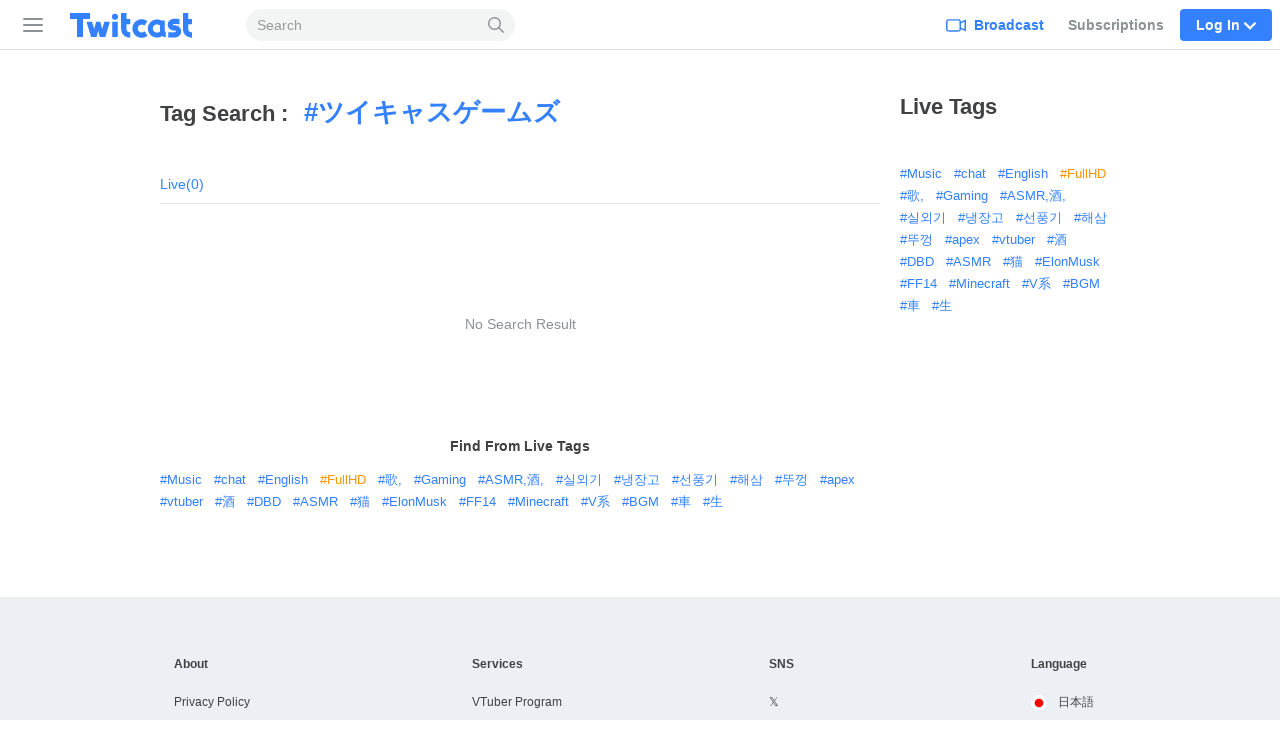

--- FILE ---
content_type: text/html; charset=utf-8
request_url: https://search.twitcasting.tv/search/tag/%E3%83%84%E3%82%A4%E3%82%AD%E3%83%A3%E3%82%B9%E3%82%B2%E3%83%BC%E3%83%A0%E3%82%BA
body_size: 72215
content:
<!DOCTYPE html>
<html lang="en" >
<head>
    <title>Live with Tag: ツイキャスゲームズ - Twitcast</title>
        <meta http-equiv="content-type" content="text/html; charset=UTF-8">

    <script>
    (function(w,d,s,l,i){w[l]=w[l]||[];w[l].push({'gtm.start':
            new Date().getTime(),event:'gtm.js'});var f=d.getElementsByTagName(s)[0],
        j=d.createElement(s),dl=l!='dataLayer'?'&l='+l:'';j.async=true;j.src=
        'https://www.googletagmanager.com/gtm.js?id='+i+dl;f.parentNode.insertBefore(j,f);
    })(window,document,'script','dataLayer','GTM-WWCLNLB');
    function gtag(){dataLayer.push(arguments);}
</script>
    <link rel="stylesheet" type="text/css" media="all"
          href="/css/mainstyle-us.css?1768455579">

     <meta name="viewport" content="width=device-width, initial-scale=1, user-scalable=no"/>

    <meta name="theme-color" content="#3381ff"/>
    <meta name="format-detection" content="telephone=no">

            <link rel="canonical" href="https://en.twitcasting.tv/search/tag/%E3%83%84%E3%82%A4%E3%82%AD%E3%83%A3%E3%82%B9%E3%82%B2%E3%83%BC%E3%83%A0%E3%82%BA"/>
    
    <link href="/img/icon192.png" rel="icon" sizes="192x192"/>
    <link href="/img/icon72@2x.png" rel="apple-touch-icon" type="image/png"/>
    
        <script crossorigin="anonymous" src="/js/vendor/polyfill/polyfill.js?1708922466"></script>
    <script type="text/javascript" src="/js/v1/Main.js?1765333010"></script>

                <link rel="stylesheet" href="/css/search.css?1755569955" type="text/css" media="all"/>
</head>
<body data-is-mobile="false">

    <header class="tw-global-header-locator">
        <nav class="tw-global-header global-nav" data-lang="en"
             data-from-device="false"
             data-is-login="false"
             data-is-mobile="false"
                    >
            <div class="tw-global-header-container header-container">
                    <button type="button" class="tw-header-toggle-button" aria-label="Sidebar">
        <span class="tw-hamburger-icon">
            <span></span>
            <span></span>
            <span></span>
        </span>
    </button>
    <div class="tw-global-header-primary">
        <h1 class="tw-global-header-logo">
            <a href="/" aria-label="Twitcast">
                <div class="tw-global-header-logo-large">
                    <svg xmlns="http://www.w3.org/2000/svg" width="840" height="176" fill="none" viewBox="0 0 840 176"><path fill="#3381ff" d="M316.428 14.428c-11.129 0-20.133 9.048-20.133 20.232s9.004 20.232 20.133 20.232c11.13 0 20.134-9.048 20.134-20.232s-9.004-20.232-20.134-20.232M155.583 49.384V11.562a.56.56 0 0 0-.56-.562H26.559a.56.56 0 0 0-.559.562v37.822c0 .337.224.562.56.562h44.293c.336 0 .56.225.56.562v115.265c0 .338.223.562.559.562h37.639a.56.56 0 0 0 .559-.562V50.508c0-.337.224-.562.559-.562h44.294c.336 0 .56-.224.56-.562m259.276 0h-23.768c-.336 0-.56-.224-.56-.562v-37.26a.56.56 0 0 0-.559-.562h-33.276c-.336 0-.56.225-.56.562v98.237c0 18.658 5.09 32.876 15.66 43.442 12.136 12.195 29.809 15.904 43.063 17.028.336 0 .616-.224.616-.562V136.1c0-.281-.224-.506-.504-.562-7.102-.843-14.764-2.641-18.847-6.744-2.74-2.754-5.537-7.193-5.537-18.995v-26.02c0-.282.224-.563.56-.563h23.768c.28 0 .56-.224.56-.562V49.946c0-.337-.224-.562-.56-.562zm-81.765 18.04h-33.276c-.336 0-.559.225-.559.562v97.169c0 .337.223.562.559.562h33.276c.336 0 .56-.225.56-.562V67.986c0-.337-.224-.562-.56-.562m-50.222 0h-34.786s-.448.169-.56.394l-13.422 44.116c-.168.562-.951.506-1.063 0l-10.961-44.06s-.28-.45-.56-.45h-27.012s-.504.169-.56.45l-10.961 44.06c-.112.562-.895.562-1.063 0l-13.422-44.116s-.28-.394-.56-.394h-34.786c-.392 0-.615.337-.559.73l29.753 97.788s.279.393.559.393h34.395l.503-2.135 9.676-38.722c.167-.562.95-.562 1.062 0l9.676 38.722.503 2.135h34.395s.447-.168.559-.393l29.753-97.787c.112-.337-.167-.73-.559-.73zm420.179 22.368h-1.566c-1.398 0-3.356-.113-6.264-.113-1.23 0-4.139-1.349-4.139-3.709 0-2.304 2.181-3.821 5.593-4.102 10.906-.787 30.816.674 36.408 1.236.336 0 .56-.225.56-.562v-32.82c0-.282-.224-.506-.504-.563-13.534-1.348-34.227-1.348-38.813-1.067-21.196 1.46-36.744 17.253-36.912 37.485-.223 22.423 19.183 37.71 37.471 37.878 2.797 0 4.642.056 5.984.113h1.79c5.872.112 7.438 3.596 7.438 5.451 0 3.597-4.53 6.126-11.465 6.463-16.834.843-31.71-.618-38.03-1.405-.335 0-.559.225-.559.562v32.933c0 .281.168.506.503.562 6.488.674 16.275 1.461 27.628 1.461 3.915 0 7.998-.112 12.192-.281 29.753-1.517 43.399-21.805 43.455-40.07.112-19.108-15.1-39.115-40.658-39.452zm-194.905 39.227c-.168-.281-.56-.337-.839-.112-4.698 4.608-11.074 7.53-18.233 7.53-14.261 0-25.838-11.464-25.838-25.514s11.521-25.459 25.671-25.515c6.767 0 12.695 2.473 17.225 6.463.224.225.615.169.783-.112l18.288-28.156s.112-.619-.112-.787c-9.955-7.475-22.314-11.97-36.017-12.027h-.335c-33.053.169-59.898 27.088-59.898 60.134 0 16.747 7.047 31.809 17.561 42.992h.056C457.699 164.031 472.52 171 489.074 171c14.094 0 27.013-4.889 37.304-12.982.223-.169.279-.506.112-.787l-18.344-28.268zm306.199 6.519c-7.103-.843-14.765-2.641-18.847-6.744-2.741-2.754-5.537-7.193-5.537-18.995v-26.02c0-.282.224-.563.559-.563h23.769a.56.56 0 0 0 .559-.562V49.946c0-.337-.223-.562-.559-.562H790.52c-.335 0-.559-.224-.559-.562v-37.26a.56.56 0 0 0-.559-.562h-33.277c-.335 0-.559.225-.559.562v98.237c0 18.658 5.089 32.876 15.659 43.442 12.137 12.195 29.809 15.904 43.064 17.028.336 0 .615-.224.615-.562V136.1c0-.281-.223-.506-.503-.562zm-176.17-10.846v-65.81c0-.337-.223-.562-.559-.562H614.91s-.168 0-.224-.056c-8.053-4.103-17.113-6.463-26.789-6.463-2.74 0-5.481.28-8.109.618-28.747 3.934-51.005 28.55-51.005 58.223s22.258 54.232 51.005 58.222c2.684.394 5.369.619 8.109.619 12.304 0 23.657-3.766 33.109-10.173.168-.112.391-.112.615 0 6.152 4.496 13.814 7.475 22.091 8.262.336 0 .615-.225.615-.562v-33.945c-1.566-.618-3.02-1.573-4.138-2.922-.951-1.124-2.069-2.979-2.069-5.508zm-30.759 4.496c-4.922 5.058-11.857 8.205-19.519 8.205-2.852 0-5.537-.45-8.109-1.237-11.018-3.428-19.071-13.544-19.071-25.514s7.997-22.087 19.071-25.515a27.8 27.8 0 0 1 8.109-1.236c7.606 0 14.429 3.09 19.351 8.036a.6.6 0 0 1 .168.394z"/></svg>                </div>
            </a>
        </h1>
        <form class="tw-global-header-mobile-search-bar" id="global-nav-search" method="get"
              action="/search/text/" role="search">
            <input type="search" class="tw-global-header-mobile-search-input" id="search-query" name="tw_search_query"
                   value=""
                   placeholder="Search"
            >
            <button type="submit" class="tw-global-header-mobile-search-button"
                    aria-label="Search">
                <svg viewBox="0 0 24 24" width="24" height="24" xmlns="http://www.w3.org/2000/svg"><path d="M17.36 15.837l6.326 6.109a1.029 1.029 0 1 1-1.43 1.48l-6.344-6.127a9.707 9.707 0 0 1-6.164 2.196C4.364 19.495 0 15.131 0 9.748A9.748 9.748 0 0 1 9.748 0c5.383 0 9.747 4.364 9.747 9.748a9.71 9.71 0 0 1-2.135 6.089zm-7.612 1.6a7.69 7.69 0 1 0 0-15.38 7.69 7.69 0 0 0 0 15.38z" fill="#8D9296"/></svg>
            </button>
        </form>
    </div>
    <div class="tw-global-header-secondary">

                    <div class="tw-global-header-nav-item tw-global-header-nav-item-broadcast">
                <a class="tw-global-header-nav-item-default" href="/indexloginwindow.php?next=broadcaster">
                        <span class="tw-global-header-icon-broadcast">
                            <svg xmlns="http://www.w3.org/2000/svg" viewBox="0 0 24 24" width="24" height="24"><path d="M22.286 17.031L18 15.108v-4.275-.942l4.287-1.922v9.062zm-6-2.864c0 2.046 0 3.4-.395 3.782s-1.785.387-3.889.387H6c-2.1 0-3.492 0-3.887-.387s-.4-1.736-.4-3.782v-3.334c0-2.046 0-3.4.4-3.782S3.9 6.664 6 6.664h6c2.1 0 3.494 0 3.89.387s.394 1.736.394 3.782zm1.654-6.084a3.248 3.248 0 0 0-.84-2.208C16.2 5 14.8 5 12 5H6c-2.8 0-4.2 0-5.1.872S0 8.112 0 10.833v3.334c0 2.72 0 4.089.9 4.96S3.2 20 6 20h6c2.8 0 4.2 0 5.1-.872a3.259 3.259 0 0 0 .84-2.211l6.06 2.72V5.363z" fill-rule="evenodd" fill="currentColor" /></svg>
                        </span>
                    <span>Broadcast</span>
                </a>
            </div>
            <div class="tw-global-header-nav-item tw-global-header-nav-item-notifier"
                 aria-selected="false">
                <a class="tw-global-header-nav-item-default"
                   href="/tcairindex.php">Subscriptions</a>
            </div>
        
                    <div class="tw-global-header-nav-item tw-global-header-nav-item-login">
                <span class="tw-global-header-nav-item-highlight">
                    Log In                    <span
                        class="tw-global-header-icon-down"><svg viewBox="0 0 24 24" width="24" height="24" xmlns="http://www.w3.org/2000/svg"><path d="M.531 8.035c-.708-.708-.708-1.911 0-2.62l.39-.388c.707-.708 1.91-.708 2.619 0l8.46 8.46 8.46-8.46c.708-.708 1.912-.708 2.62 0l.389.389c.708.708.708 1.911 0 2.62L12 19.503.531 8.035z" fill="currentColor" fill-rule="evenodd"/></svg>
</span>
                </span>
            </div>
            <div class="tw-global-header-login-popup-locator">
                <div class="tw-global-header-login-popup">
                    <div class="tw-global-header-block">
                        <ul class="tw-global-header-login-button-list">
                            <li>
                                <a class="tw-global-header-login-button" href="#" data-social="twitter"
                                   onclick="go_auth(); return false;">
                                    <svg class="tw-x-logo-theme-based-black" width="24" height="24" viewBox="0 0 24 24" fill="none" xmlns="http://www.w3.org/2000/svg"><path d="M17.99 2h3.308l-7.227 8.26 8.502 11.24h-6.657l-5.214-6.817L4.736 21.5h-3.31l7.73-8.835L1 2h6.826l4.713 6.231L17.99 2zm-1.161 17.52h1.833L6.83 3.876H4.863L16.829 19.52z" fill="#000"/></svg>                                    X                                </a>
                            </li>
                            <li>
                                <a class="tw-global-header-login-button" href="#" data-social="cas"
                                   onclick="go_auth('c'); return false;">
                                    <img src="/img/icon32.png" width="16px" height="16px">
                                    Twitcast                                </a>
                            </li>
                            <li>
                                <a class="tw-global-header-login-button" href="#" data-social="google"
                                   onclick="go_auth('g'); return false;">
                                    <svg xmlns="http://www.w3.org/2000/svg" width="24" height="24" viewBox="0 0 24 24"><g fill="none" fill-rule="evenodd"><path fill="#4285F4" fill-rule="nonzero" d="M23.03 12.017c0-.833-.075-1.634-.214-2.403H11.75v4.545h6.324a5.405 5.405 0 01-2.345 3.546v2.948h3.797c2.222-2.045 3.504-5.058 3.504-8.636z"/><path fill="#34A853" fill-rule="nonzero" d="M11.75 23.5c3.172 0 5.832-1.052 7.776-2.847l-3.797-2.948c-1.052.705-2.398 1.122-3.979 1.122-3.06 0-5.65-2.067-6.575-4.845H1.25v3.045a11.746 11.746 0 0010.5 6.473z"/><path fill="#FBBC05" fill-rule="nonzero" d="M5.175 13.982a7.063 7.063 0 01-.368-2.232c0-.774.133-1.527.368-2.232V6.473H1.25A11.745 11.745 0 000 11.75c0 1.896.454 3.69 1.25 5.277l3.925-3.045z"/><path fill="#EA4335" fill-rule="nonzero" d="M11.75 4.673c1.725 0 3.274.593 4.492 1.757l3.37-3.37C17.577 1.164 14.917 0 11.75 0a11.746 11.746 0 00-10.5 6.473l3.925 3.045C6.1 6.74 8.69 4.673 11.75 4.673z"/><path d="M0 0h23.5v23.5H0z"/></g></svg>                                    Google                                </a>
                            </li>
                            <li>
                                <a class="tw-global-header-login-button" href="/indexloginwindow.php?redir=%2Fsearch%2Ftag%2F%25E3%2583%2584%25E3%2582%25A4%25E3%2582%25AD%25E3%2583%25A3%25E3%2582%25B9%25E3%2582%25B2%25E3%2583%25BC%25E3%2583%25A0%25E3%2582%25BA"
                                >Login with other ways                                </a>
                            </li>
                        </ul>
                        <span class="tw-global-header-terms">
                                     By logging in, you are indicating that you have read and agreed to our <a href="/indexlicense.php">Terms of Service.</a>                                </span>
                                            </div>
                    <div class="tw-global-header-block">
                        <span
                            class="tw-global-header-block-title">Create New Account</span>
                        <a href="/indexcasregister.php?redir=%2Fsearch%2Ftag%2F%25E3%2583%2584%25E3%2582%25A4%25E3%2582%25AD%25E3%2583%25A3%25E3%2582%25B9%25E3%2582%25B2%25E3%2583%25BC%25E3%2583%25A0%25E3%2582%25BA" class="tw-button-secondary tw-button-large"
                           data-is-block="true">Sign Up</a>
                        <form class="tw-global-header-login-form">
                            <input type="hidden" id="keep" checked>
                        </form>
                    </div>
                </div>
            </div>
            </div>
            </div>

            <div class="tw-sidebar" data-is-mobile="false"
                 data-is-tablet="false">
                    <div class="tw-sidebar-content" data-tablet="false">
        <section class="tw-sidebar-main-column">
            <ul class="tw-sidebar-main-navi">
                                <li class="tw-sidebar-live">
                    <a href="/?ch0">
                        <svg xmlns="http://www.w3.org/2000/svg" viewBox="0 0 20 17" width="20" height="17"><path d="M19.7 5.6c-.1-1-1-1.8-2-1.9h-.2c-1.5-.1-3.1-.3-4.7-.4-1.6-.1-3.3-.1-5 0h-.4l1.2-1.5h.2c.6 0 1-.4 1-1 0-.5-.4-1-1-1-.5 0-1 .5-1 1V1L4.4 3.5c-.7 0-1.3.1-1.9.2-1.2.2-2 .9-2.1 2.1-.1.3-.2.7-.2 1.1v.7c-.1.8-.2 1.7-.2 2.6 0 1.3.1 2.6.3 4.1.1 1 .9 1.8 1.9 1.9 1 .1 1.9.2 2.7.3 1.3.1 2.6.2 3.6.2h.9c3.4 0 5.9-.2 8.3-.5 1.1-.1 1.9-.9 2-1.9.1-1 .2-2.3.3-3.7 0-1.7-.2-3.5-.3-5zm-1.5 5c-.1 1-.2 2.1-.3 3.6 0 .2-.2.3-.5.4-2.3.3-4.7.5-8 .5h-.9c-1 0-2.2-.1-3.5-.2-.8-.1-1.6-.1-2.6-.3-.1 0-.3-.2-.3-.4-.2-1.5-.3-2.7-.3-3.9 0-.9.1-1.7.1-2.6L2 7c0-.3.1-.7.1-1 .1-.4.2-.5.6-.5C4.3 5.2 6 5.1 7.9 5h4.8c1.5.1 3.1.3 4.6.4h.2c.2 0 .3.2.3.4.2 1.5.4 3.2.4 4.8z" fill-rule="evenodd" clip-rule="evenodd" fill="#9ca1a6"/></svg>                        Live                    </a>
                </li>
                <li class="tw-sidebar-store">
                    <a href="https://premier.twitcasting.tv/shop.php">
                        <svg width="21" height="18" viewBox="0 0 21 18" xmlns="http://www.w3.org/2000/svg"><g fill="#9CA1A6" fill-rule="nonzero"><path d="M19.435 1.5H2.25A1.575 1.575 0 00.69 3L.394 8.055l.645.125a.735.735 0 01.587.727.735.735 0 01-.67.74L.3 9.694l-.297 5.117c-.026.432.123.858.412 1.178.294.325.71.511 1.148.511H18.75a1.575 1.575 0 001.56-1.5l.307-5.317-.754-.038c-.366-.018-.665-.34-.67-.747 0-.403.326-.732.72-.732l.791.024.291-5.002a1.614 1.614 0 00-.414-1.178 1.548 1.548 0 00-1.146-.51zM2.25 3h17.185c.014 0 .026.006.038.02l.02.035.005.021-.211 3.684-.179.064a2.234 2.234 0 00-1.413 2.083l.012.208a2.255 2.255 0 001.308 1.843l.026.01-.228 3.945c-.003.056-.036.087-.062.087H1.56c-.01 0-.023-.006-.035-.02l-.02-.036-.005-.022.225-3.936.105-.042a2.246 2.246 0 001.294-2.037l-.01-.215A2.245 2.245 0 002.086 7.01l-.126-.072.225-3.85C2.19 3.03 2.223 3 2.25 3z"/><path d="M10.853 4.302c.997 0 1.75.205 2.259.615.514.405.77 1.012.77 1.818 0 .946-.295 1.683-.884 2.205-.59.526-1.418.789-2.483.789-.292 0-.604-.021-.94-.06v2.596l.012.57c.003.1.06.17.165.204l.879.278.012.285a64.401 64.401 0 00-3.26 0l-.024-.285.782-.243c.11-.036.168-.105.172-.206.005-.175.008-.372.008-.588.003-.22.006-.465.006-.727V6.192c0-.224-.003-.426-.006-.606 0-.182-.003-.345-.008-.49-.003-.116-.055-.19-.153-.224l-.789-.258-.012-.285c.546.018 1.08.027 1.596.027.35 0 .684-.01 1.007-.027.327-.018.624-.027.89-.027zm-.42.543c-.285 0-.57.016-.858.052v4.218c.295.053.59.08.877.08.678 0 1.194-.182 1.545-.543.357-.366.537-.924.537-1.673 0-.72-.17-1.254-.51-1.605-.336-.354-.865-.53-1.591-.53z"/></g></svg>                        Premier Live                    </a>
                </li>
                <li class="tw-sidebar-ranking">
                    <a href="/rankingindex.php">
                        <svg xmlns="http://www.w3.org/2000/svg" viewBox="0 0 20 18" width="20" height="18"><path d="M17.8 5.4c-.4 0-.7-.3-.7-.7s.3-.7.7-.7.7.3.7.7-.3.7-.7.7zm-2.3 10.5c0 .1-.1.1-.1.1H4.6c-.1 0-.1-.1-.1-.1v-2.1h11v2.1zM1.5 4.6c0-.4.3-.7.7-.7s.7.3.7.7-.3.8-.7.8-.7-.4-.7-.8zm4.9 2.2c.4 0 .8-.1 1.1-.4l2-1.6c.1 0 .3.1.5.1h.3l2 1.6c.3.3.7.4 1.1.4.2 0 .4 0 .6-.1l2.1-.8.4.4-.8 5.7H4.4l-.8-5.7.3-.3 2 .7h.5zM10 2c.4 0 .7.3.7.7s-.3.7-.7.7-.7-.3-.7-.7.3-.7.7-.7zm7.8.5c-1.1 0-2.1.9-2.2 2l-2.2.7h-.1L11.8 4c.2-.4.4-.8.4-1.3 0-1.2-1-2.2-2.2-2.2s-2.2 1-2.2 2.2c0 .4.1.8.3 1.1L6.5 5.1h-.1l-2-.7c-.1-1.1-1-2-2.2-2C1 2.5 0 3.4 0 4.6c0 1.1.9 2.1 2 2.2l.8 6.2v2.9c0 1 .8 1.8 1.8 1.8h10.7c1 0 1.8-.8 1.8-1.8V13l.9-6.2c1.1-.1 2-1.1 2-2.2 0-1.2-1-2.1-2.2-2.1z" fill-rule="evenodd" clip-rule="evenodd" fill="#9ca1a6"/></svg>                        Ranking                    </a>
                </li>
                            </ul>
        </section>
            <section class="tw-sidebar-channel-column">
                <h3 class="tw-sidebar-navi-title">Channel</h3>

                <ul class="tw-sidebar-channel-navi">
                                                                <li data-channel="_system_channel_popular">
                            <a href="/?genre=_system_channel_popular">
                                <i class="i">
                                    <svg width="150" height="150" viewBox="0 0 150 150" fill="none" xmlns="http://www.w3.org/2000/svg"><path d="M54.882 68.332a.09.09 0 00.02.01.41.41 0 00.29-.009l13.125-26.462.129-.247c1.369-2.51 3.95-3.624 6.27-3.624 2.393 0 5.068 1.188 6.399 3.871l13.123 26.462a.407.407 0 00.292.009l.016-.009 18.727-23.599.208-.25c2.182-2.519 5.444-2.877 7.905-2 2.556.91 5.015 3.478 4.564 7.154v.002l-7.077 57.373c-.45 3.644-3.686 5.987-7.036 5.987H35.445c-3.416 0-6.71-2.442-7.057-6.186L23.031 48.9c-.336-3.63 2.131-6.121 4.674-6.99 2.529-.864 5.875-.425 8.023 2.282l19.154 24.14zM74.715 45a.426.426 0 00-.149.025L61.44 71.492c-2.324 4.687-8.897 5.153-12.04 1.194L30.246 48.544a.18.18 0 00-.023-.024c.002 0-.001-.002-.017-.006a.428.428 0 00-.18.005l5.315 57.466c.027.008.061.015.105.015h76.392a.371.371 0 00.109-.017l7.022-56.925a.423.423 0 00-.186 0c.004-.002-.005.001-.026.027l-18.726 23.6c-3.142 3.96-9.715 3.494-12.04-1.193L74.867 45.025a.429.429 0 00-.15-.025z" fill="#fff"/></svg>                                </i>
                                Popular                             </a>
                        </li>
                                            <li data-channel="_system_channel_4">
                            <a href="/?genre=_system_channel_4">
                                <i class="i">
                                    <svg width="150" height="150" viewBox="0 0 150 150" xmlns="http://www.w3.org/2000/svg"><path d="M75.201 126.65c-.333 0-.661-.04-.984-.125a4.048 4.048 0 01-1.827-.973c-1.741-1.25-4.161-3.059-7.17-5.31-3.794-2.838-8.516-6.378-13.945-10.32-10.235-7.447-25.707-18.7-25.775-38.334-.056-16.444 10.411-25.012 20.228-27.556 10.96-2.833 22.224.678 29.241 8.635 6.973-7.996 18.226-11.565 29.196-8.788 9.829 2.488 20.341 11.004 20.37 27.449.033 19.634-15.382 30.966-25.583 38.464a1186.892 1186.892 0 00-13.889 10.394c-2.94 2.222-5.315 4.02-7.046 5.276a3.968 3.968 0 01-2.816 1.182v.005zm-21.98-75.635a22 22 0 00-5.508.685c-8.986 2.324-14.33 9.749-14.296 19.86.051 15.618 12.509 24.678 22.518 31.95a1171.131 1171.131 0 0114.03 10.388c2.002 1.498 3.738 2.799 5.174 3.856 1.425-1.063 3.155-2.369 5.152-3.879 3.8-2.873 8.527-6.452 13.978-10.461 9.97-7.33 22.382-16.45 22.354-32.07-.017-10.11-5.4-17.512-14.397-19.786-7.742-1.962-18.418.243-23.655 9.693a3.973 3.973 0 01-3.55 2.267c-1.584.006-2.975-.887-3.62-2.279-4.111-7.3-11.474-10.224-18.18-10.224zM46.587 72.59c-.186 0-.373-.011-.565-.034-1.38-.17-2.59-.944-3.698-2.37-1.578-2.024-2.234-4.557-1.855-7.142.379-2.556 1.725-4.857 3.806-6.474 2.075-1.618 4.631-2.37 7.204-2.11 2.601.26 4.897 1.521 6.475 3.54 1.029 1.318 1.459 2.675 1.29 4.043-.329 2.647-2.794 4.564-5.407 6.594l-.786.61c-2.279 1.782-4.275 3.343-6.464 3.343zM50.484 57.8a6.664 6.664 0 00-4.123 1.442c-1.385 1.08-2.284 2.602-2.533 4.292-.243 1.657.17 3.28 1.17 4.564.52.667 1.007 1.035 1.437 1.091 1.029.13 2.725-1.204 4.524-2.612l.791-.617c1.951-1.515 3.964-3.082 4.123-4.331.022-.164.085-.662-.6-1.538-1-1.284-2.47-2.087-4.139-2.251a6.37 6.37 0 00-.656-.034l.006-.006zm85.004-16.133a3.675 3.675 0 001.612-4.942c-9.755-19.204-33.325-26.9-52.534-17.146a3.675 3.675 0 103.33 6.554c15.597-7.917 34.733-1.674 42.65 13.922a3.676 3.676 0 003.28 2.013c.56 0 1.13-.13 1.662-.401zm-12.413 5.282a3.675 3.675 0 001.612-4.943c-2.952-5.819-7.996-10.139-14.188-12.158-6.198-2.024-12.814-1.51-18.633 1.442a3.675 3.675 0 103.33 6.554c8.387-4.258 18.679-.899 22.937 7.487a3.676 3.676 0 003.28 2.013c.56 0 1.13-.13 1.662-.401v.006z" fill="#FFF" fill-rule="nonzero"/></svg>                                </i>
                                KawaVo                             </a>
                        </li>
                                            <li data-channel="_system_channel_5">
                            <a href="/?genre=_system_channel_5">
                                <i class="i">
                                    <svg width="150" height="150" viewBox="0 0 150 150" xmlns="http://www.w3.org/2000/svg"><path d="M113.962 32.846c.019.76.038 2.21.038 2.21v64.63l-.052 2.695c0 .071-.005.147-.02.219-.874 6.197-6.924 11.497-14.871 12.5-9.235 1.164-17.538-3.912-18.555-11.34-1.013-7.43 5.65-14.397 14.886-15.562 3.156-.399 6.202-.066 8.888.841l.09.029c1.012.347 2.067-.38 2.067-1.45V47.461L53.6 53.488v51.835l-.052 2.695c0 .071-.005.147-.02.218-.874 6.198-6.924 11.498-14.871 12.5-9.235 1.165-17.538-3.911-18.555-11.34-1.013-7.429 5.65-14.396 14.886-15.56 3.156-.4 6.202-.067 8.888.84l.09.029c1.012.347 2.067-.38 2.067-1.45V40.693s-.109-4.292 3.636-4.63l60.87-6.939c3.504-.399 3.423 3.722 3.423 3.722z" fill="#FFF" fill-rule="nonzero"/></svg>                                </i>
                                Music                             </a>
                        </li>
                                            <li data-channel="_system_channel_6">
                            <a href="/?genre=_system_channel_6">
                                <i class="i">
                                    <svg width="150" height="150" viewBox="0 0 150 150" fill="none" xmlns="http://www.w3.org/2000/svg"><path d="M125.974 99.513c-.199-1.957-1.285-3.678-2.977-4.725a6.58 6.58 0 00-5.76-.55c-1.687.644-4.006 1.414-7.014 2.183l-.037-.434c-.177-2.994-.219-17.305-.099-20.477l.867-32.328v-.094c0-6.667-5.41-12.088-12.059-12.088h-.23L83.4 32.92a67.311 67.311 0 01-16.795 0L51.34 31h-.23c-6.648 0-12.059 5.421-12.059 12.088l.867 32.464c.12 3.13.073 17.441-.1 20.434l-.036.435c-3.008-.77-5.327-1.539-7.013-2.182a6.581 6.581 0 00-5.76.55A6.287 6.287 0 0024 100.182v7.515a6.517 6.517 0 005.86 6.509h.052l.386.089c15.135 3.679 31.006 5.704 44.7 5.704 13.693 0 29.569-2.025 44.704-5.704l.329-.078.104-.011a6.517 6.517 0 005.865-6.509v-7.515c0-.225-.01-.45-.037-.67h.011zM50.917 38.331l14.78 1.858c6.172.774 12.44.774 18.612 0l14.78-1.858a4.759 4.759 0 014.554 4.715l-.862 32.229c-.073 1.868-.089 8.163-.047 13.522l-22.128 1.208c-3.718.205-7.489.205-11.207 0L47.27 88.797c.042-5.354.026-11.638-.041-13.48l-.867-32.271a4.759 4.759 0 014.554-4.715zm67.255 68.257l-.314.079c-14.544 3.537-29.763 5.484-42.855 5.484-13.093 0-28.306-1.947-42.856-5.484l-.313-.079v-4.343c10.79 3.715 26.008 5.751 43.169 5.751 17.16 0 32.379-2.036 43.169-5.751v4.343z" fill="#fff"/></svg>                                </i>
                                Ikebo                             </a>
                        </li>
                                            <li data-channel="_system_channel_8">
                            <a href="/?genre=_system_channel_8">
                                <i class="i">
                                    <svg width="150" height="150" viewBox="0 0 150 150" xmlns="http://www.w3.org/2000/svg"><path d="M128.994 47.25c0-4.476-1.656-8.16-4.779-10.653-3.92-3.122-9.715-4.02-16.319-2.516-.05.011-.1.028-.146.04-1.555.42-14.095 3.998-21.092 12.511a10.346 10.346 0 00-5.554-1.595h-12.32c-2.017 0-3.898.568-5.476 1.55-7.002-8.474-19.497-12.045-21.053-12.466a1.406 1.406 0 00-.146-.04c-6.604-1.5-12.4-.606-16.319 2.516-3.122 2.493-4.779 6.177-4.779 10.653L21 69.044c0 .084 0 .169.006.253.297 4.335 2.14 7.93 5.329 10.389 2.987 2.314 7.059 3.52 11.602 3.52 1.673 0 3.408-.162 5.172-.493.196-.04.387-.073.578-.124l-.034.034c-2.97 3.212-6.424 6.312-10.153 8.496a7.31 7.31 0 00-3.223 8.637 7.305 7.305 0 006.913 4.964c.292 0 .59-.016.882-.056l7.272-.881.399 6.025a7.287 7.287 0 004.958 6.441 7.286 7.286 0 007.845-2.145c.208-.241 5.105-5.93 9.878-13.483 2.791-4.42 4.964-8.575 6.52-12.45.011-.034.028-.067.04-.101.005.022.016.04.022.062 1.555 3.875 3.728 8.03 6.52 12.45 4.773 7.553 9.67 13.241 9.877 13.483a7.286 7.286 0 007.845 2.145 7.287 7.287 0 004.959-6.441l.399-6.026 7.272.882c.292.04.59.056.882.056a7.305 7.305 0 006.912-4.964 7.31 7.31 0 00-3.223-8.637c-3.729-2.179-7.182-5.284-10.153-8.49.197.044.393.083.595.123 1.764.331 3.499.494 5.172.494 4.543 0 8.615-1.207 11.602-3.521 3.19-2.46 5.032-6.054 5.33-10.39.005-.083.005-.168.005-.252l-.011-21.794h.005zm-60.21 5.088h12.32c1.483 0 2.701.982 2.82 2.223l-1.635 11.21s-.348 2.948-2.87 2.948h-8.95c-2.511 0-2.87-2.949-2.87-2.949l-1.635-11.209c.118-1.24 1.337-2.223 2.82-2.223zM41.76 75.536c-4.459.842-8.558.236-10.962-1.623-1.505-1.168-2.325-2.802-2.499-4.998l.012-21.665c0-2.235.662-3.852 2.027-4.942 2.078-1.656 5.84-2.072 10.08-1.123 4.723 1.28 14.42 5.312 18.436 11.658a8.971 8.971 0 00-.202 1.915c0 .18.017.354.04.528l1.386 9.485v.039h-.062l.096.68a39.477 39.477 0 01-5.773 4.717c-.629.42-1.292.842-1.993 1.258-2.937 1.724-6.526 3.307-10.58 4.07h-.006zm11.27 33.795l-.904-13.72-14.926 1.81c9.03-5.302 16.409-14.849 20.3-20.588.018-.011.04-.022.062-.04a49.666 49.666 0 005.38-3.992c1.859 1.977 4.543 3.218 7.525 3.218h.079v.04c-.82 13.96-17.515 33.272-17.515 33.272zm59.729-11.95l-14.927-1.808-.904 13.719S80.234 89.979 79.414 76.019c3.01 0 5.717-1.27 7.575-3.274a48.815 48.815 0 005.47 4.054c3.897 5.745 11.27 15.286 20.295 20.582h.006zm6.446-23.468c-2.403 1.859-6.503 2.465-10.961 1.623-4.044-.764-7.62-2.336-10.552-4.055-3.97-2.33-6.767-4.925-7.969-6.137l.09-.579 1.382-9.48c.022-.173.039-.347.039-.527 0-.6-.056-1.19-.174-1.763 3.948-6.43 13.764-10.518 18.526-11.81 4.24-.949 8.002-.533 10.074 1.123 1.37 1.09 2.033 2.707 2.033 4.942l.011 21.665c-.174 2.196-.994 3.83-2.499 4.998z" fill="#FFF" fill-rule="nonzero"/></svg>                                </i>
                                Girls                             </a>
                        </li>
                                            <li data-channel="_system_channel_9">
                            <a href="/?genre=_system_channel_9">
                                <i class="i">
                                    <svg width="150" height="150" viewBox="0 0 150 150" xmlns="http://www.w3.org/2000/svg"><path d="M113.774 107.933l-23.547-61.4c-.056-.136-.119-.306-.186-.487-.142-.379-.311-.82-.498-1.266a.897.897 0 01.21-1.006l16.68-14.894c.061-.056.118-.107.174-.17 1.617-1.667 2.07-4.024 1.17-6.15-.915-2.158-3.052-3.56-5.454-3.56H48.129c-2.555 0-4.929 1.56-5.912 3.877-.86 2.035-.453 4.268 1.062 5.828.057.056.119.119.175.17L59.49 43.169c.294.26.373.695.186 1.051a26.842 26.842 0 00-1.034 2.307c-.011.034-.028.067-.04.101l-22.388 61.333a7.45 7.45 0 00.102 5.737 7.77 7.77 0 004.363 4.16l31.478 12.594A7.614 7.614 0 0075 131c.966 0 1.927-.187 2.843-.548l31.432-12.577c2.007-.768 3.572-2.255 4.409-4.177a7.445 7.445 0 00.09-5.765zM50.175 25.788h49.537L85.23 38.715a7.666 7.666 0 00-1.452 1.758c-.526.045-1.108.102-1.719.102H65.832a7.584 7.584 0 00-1.837-2.465l-13.82-12.322zm57.286 85.203c-.062.141-.226.401-.667.57l-31.478 12.594a.848.848 0 01-.644 0l-31.517-12.61c-.396-.153-.56-.413-.622-.554a.676.676 0 01-.006-.554c.012-.034.029-.068.04-.107L64.95 49.014c.147-.362.424-1.052.746-1.668.158-.3.283-.61.396-.921h15.967c.294 0 .583-.028.865-.085.09.362.21.718.356 1.068.159.373.294.74.413 1.052.085.226.164.43.215.548l23.536 61.372s.017.034.023.057a.699.699 0 01-.006.554z" fill="#FFF" fill-rule="nonzero"/></svg>                                </i>
                                Guys                             </a>
                        </li>
                                            <li data-channel="_system_channel_12">
                            <a href="/?genre=_system_channel_12">
                                <i class="i">
                                    <svg width="150" height="150" viewBox="0 0 150 150" xmlns="http://www.w3.org/2000/svg"><path d="M75.006 38.499l.028.011 46.648 17.682a2.185 2.185 0 011.412 2.05v30.12c0 .44-.13.87-.378 1.232l-14.365 16.958a2.188 2.188 0 01-2.938.65L75.299 87.44 75 87.396l-.3.045-30.113 19.76a2.194 2.194 0 01-2.938-.649L27.284 89.594a2.17 2.17 0 01-.378-1.232V58.237c0-.91.565-1.723 1.412-2.051L74.972 38.51l.028-.011m-40.483 40.37h8.024c1.08 0 1.956.875 1.956 1.955v8.024c0 1.08.876 1.955 1.955 1.955h5.334c1.08 0 1.955-.876 1.955-1.955v-8.024c0-1.08.876-1.956 1.956-1.956h8.024c1.08 0 1.955-.875 1.955-1.955V71.58c0-1.08-.876-1.955-1.955-1.955h-8.024a1.956 1.956 0 01-1.956-1.956v-8.024c0-1.08-.875-1.955-1.955-1.955h-5.334c-1.08 0-1.955.876-1.955 1.955v8.024c0 1.08-.876 1.956-1.956 1.956h-8.024c-1.08 0-1.955.875-1.955 1.955v5.334c0 1.08.876 1.955 1.955 1.955m57.656-6.583a7.158 7.158 0 007.16-7.16 7.158 7.158 0 00-7.16-7.16 7.158 7.158 0 00-7.16 7.16 7.158 7.158 0 007.16 7.16m16.783 18.072a7.158 7.158 0 007.16-7.16 7.158 7.158 0 00-7.16-7.16 7.158 7.158 0 00-7.16 7.16 7.158 7.158 0 007.16 7.16m-33.95-59.77a8.02 8.02 0 00-2.221.317l-.028.011c-.198.057-.39.125-.582.198L25.52 48.795C21.622 50.269 19 54.067 19 58.237v30.12c0 2.034.605 4 1.752 5.684.158.232.322.452.503.661l14.195 16.755a10.105 10.105 0 008.018 3.961c1.831 0 3.628-.497 5.193-1.44l.272-.17L75 96.697l26.067 17.11.272.17a10.09 10.09 0 0013.211-2.52l14.195-16.755c.181-.215.35-.435.503-.661A10.059 10.059 0 00131 88.356V58.237c0-4.17-2.622-7.968-6.521-9.448L77.837 31.107a10.064 10.064 0 00-.582-.197l-.029-.012a7.814 7.814 0 00-2.22-.316v.005z" fill="#FFF" fill-rule="nonzero"/></svg>                                </i>
                                Game                             </a>
                        </li>
                                        <li data-channel="_system_new">
                        <a href="/?genre=_system_new">
                            <i class="i">
                                <svg width="150" height="150" viewBox="0 0 150 150" xmlns="http://www.w3.org/2000/svg"><path d="M56.686 57.755v27.36a.567.567 0 01-.566.565h-6.316a.572.572 0 01-.51-.317L42.91 72.181l-.011-.028-1.301-3.065c.237 2.25.475 4.716.475 6.961v9.07a.567.567 0 01-.566.566h-5.904a.567.567 0 01-.565-.565V57.755c0-.311.254-.566.565-.566h6.317c.215 0 .413.125.51.317l6.423 13.108s.012.023.012.029l1.25 2.991c-.238-2.217-.464-4.665-.464-6.814v-9.071c0-.311.254-.566.565-.566h5.904c.311 0 .566.255.566.566v.006zm24.47 21.286h-9.987v-4.672h8.08a.567.567 0 00.566-.565v-5.508a.567.567 0 00-.565-.566h-8.081v-3.936h9.608a.567.567 0 00.565-.565v-5.474a.567.567 0 00-.565-.566H64.394a.567.567 0 00-.566.566v27.36c0 .31.255.565.566.565H81.16a.567.567 0 00.566-.566v-5.508a.567.567 0 00-.566-.565h-.005zm33.812-21.286c0 .04 0 .079-.012.118l-3.794 27.32a.566.566 0 01-.56.487h-6.622a.565.565 0 01-.56-.475l-1.974-11.899c-.135-.808-.266-1.64-.384-2.471-.113.826-.232 1.657-.357 2.471l-1.911 11.899a.57.57 0 01-.56.475h-6.509a.561.561 0 01-.56-.487l-3.975-27.36a.569.569 0 01.56-.65h5.36a.56.56 0 01.56.504l1.386 12.492.47 4.586c.209-1.402.44-2.918.712-4.631l2.24-12.487a.563.563 0 01.554-.464h4.444c.272 0 .51.198.555.464l2.267 12.498c.238 1.499.464 3.065.679 4.598l.102-1.058c.113-1.176.226-2.347.34-3.512l1.441-12.486a.572.572 0 01.56-.504h4.977c.31 0 .565.255.565.566l.006.006zM93.85 39.952H56.154c-16.456 0-29.802 13.34-29.802 29.803v1.889c0 16.456 13.34 29.802 29.802 29.802h27.609l21.36 14.607V99.23c10.868-4.445 18.525-15.121 18.525-27.585v-1.89c0-16.456-13.34-29.802-29.802-29.802m0-7.351C114.334 32.6 131 49.266 131 69.755v1.889c0 13.436-7.131 25.572-18.526 32.15v12.254a7.358 7.358 0 01-3.92 6.503 7.324 7.324 0 01-3.432.848 7.334 7.334 0 01-4.15-1.283l-19.483-13.324H56.154C35.666 108.798 19 92.132 19 71.644v-1.89c0-20.488 16.666-37.153 37.154-37.153h37.692z" fill="#FFF" fill-rule="nonzero"/></svg>                            </i>
                            Recent                        </a>
                    </li>
                </ul>
                <h3 class="tw-sidebar-navi-title tw-sidebar-category-header">
                    Category                    <svg xmlns="http://www.w3.org/2000/svg" viewBox="0 0 24 24"><path d="M8 23.5c-.7.7-1.9.7-2.6 0l-.4-.4c-.7-.7-.7-1.9 0-2.6l8.5-8.5L5 3.5c-.7-.7-.7-1.9 0-2.6l.4-.4c.7-.7 1.9-.7 2.6 0L19.5 12 8 23.5z" fill-rule="evenodd" clip-rule="evenodd"/></svg>                </h3>

                                    <ul class="tw-sidebar-pickup-navi">
                                                    <li data-channel="game_other_jp">
                                <a href="/?genre=game_other_jp">
                                    <span class="tw-badge">Game</span>
                                    Other Games                                </a>
                            </li>
                                                <li class="tw-sidebar-pickup-navi-more"><a href="#">...</a></li>
                    </ul>
                                <h3 class="tw-sidebar-navi-title">Suggested</h3>
                <ul class="tw-sidebar-pickup-navi">
                                            <li data-channel="_system_beginner">
                            <a href="/?genre=_system_beginner">Debut</a>
                        </li>
                                            <li data-channel="_system_call_engaged">
                            <a href="/?genre=_system_call_engaged">On Collabo</a>
                        </li>
                                            <li data-channel="_system_paidcast">
                            <a href="/?genre=_system_paidcast">Premier Live</a>
                        </li>
                                            <li data-channel="_system_studio">
                            <a href="/?genre=_system_studio">Studio Streaming</a>
                        </li>
                                            <li data-channel="_system_games_only">
                            <a href="/?genre=_system_games_only">Twitcast Games</a>
                        </li>
                                            <li data-channel="_system_transcription">
                            <a href="/?genre=_system_transcription">With live captions</a>
                        </li>
                                    </ul>
            </section>
    </div>

    <div class="tw-sidebar-category-list-wrapper">
        <ul class="tw-sidebar-category-list">

                                        <li class="tw-sidebar-category-list-item">
                    <span class="tw-sidebar-category-list-title">Streamers on cam.</span>
                    <ul class="tw-sidebar-category-sub-list">
                                                    <li class="tw-sidebar-category-sub-list-item">
                                <a href="/?genre=boys_face">
                                    Guys atting                                    <span class="tw-badge">24</span>
                                </a>

                            </li>
                                                    <li class="tw-sidebar-category-sub-list-item">
                                <a href="/?genre=girls_face">
                                    Girls atting                                    <span class="tw-badge">27</span>
                                </a>

                            </li>
                                                    <li class="tw-sidebar-category-sub-list-item">
                                <a href="/?genre=streamers_special">
                                    Special                                    <span class="tw-badge">2</span>
                                </a>

                            </li>
                                                    <li class="tw-sidebar-category-sub-list-item">
                                <a href="/?genre=buddy_skype_jp">
                                    Waiting                                    <span class="tw-badge">2</span>
                                </a>

                            </li>
                                                    <li class="tw-sidebar-category-sub-list-item">
                                <a href="/?genre=streamers_outdoor">
                                    IRL                                    <span class="tw-badge">1</span>
                                </a>

                            </li>
                                            </ul>
                </li>
                            <li class="tw-sidebar-category-list-item">
                    <span class="tw-sidebar-category-list-title">Ikebo</span>
                    <ul class="tw-sidebar-category-sub-list">
                                                    <li class="tw-sidebar-category-sub-list-item">
                                <a href="/?genre=boys_goodvoice_jp">
                                    Ikebo                                    <span class="tw-badge">22</span>
                                </a>

                            </li>
                                                    <li class="tw-sidebar-category-sub-list-item">
                                <a href="/?genre=boys_healingvoice_jp">
                                    Soothing Vo.                                    <span class="tw-badge">21</span>
                                </a>

                            </li>
                                                    <li class="tw-sidebar-category-sub-list-item">
                                <a href="/?genre=boys_energetic_voice">
                                    Energetic Vo.                                    <span class="tw-badge">2</span>
                                </a>

                            </li>
                                                    <li class="tw-sidebar-category-sub-list-item">
                                <a href="/?genre=music_sing_boys_jp">
                                    Singing                                    <span class="tw-badge">6</span>
                                </a>

                            </li>
                                                    <li class="tw-sidebar-category-sub-list-item">
                                <a href="/?genre=boys_goodnight_jp">
                                    Sleep together                                    <span class="tw-badge">4</span>
                                </a>

                            </li>
                                            </ul>
                </li>
                            <li class="tw-sidebar-category-list-item">
                    <span class="tw-sidebar-category-list-title">Kawabo</span>
                    <ul class="tw-sidebar-category-sub-list">
                                                    <li class="tw-sidebar-category-sub-list-item">
                                <a href="/?genre=girls_cutevoice_jp">
                                    Kawabo                                    <span class="tw-badge">4</span>
                                </a>

                            </li>
                                                    <li class="tw-sidebar-category-sub-list-item">
                                <a href="/?genre=girls_healingvoice_jp">
                                    Soothing Vo.                                    <span class="tw-badge">20</span>
                                </a>

                            </li>
                                                    <li class="tw-sidebar-category-sub-list-item">
                                <a href="/?genre=girls_energetic_voice">
                                    Energetic Vo.                                    <span class="tw-badge">2</span>
                                </a>

                            </li>
                                                    <li class="tw-sidebar-category-sub-list-item">
                                <a href="/?genre=music_sing_girls_jp">
                                    Singing                                    <span class="tw-badge">8</span>
                                </a>

                            </li>
                                                    <li class="tw-sidebar-category-sub-list-item">
                                <a href="/?genre=girls_goodnight_jp">
                                    Sleep together                                    <span class="tw-badge">4</span>
                                </a>

                            </li>
                                            </ul>
                </li>
                            <li class="tw-sidebar-category-list-item">
                    <span class="tw-sidebar-category-list-title">Girls</span>
                    <ul class="tw-sidebar-category-sub-list">
                                                    <li class="tw-sidebar-category-sub-list-item">
                                <a href="/?genre=girls_camera_talk">
                                    On Camera                                    <span class="tw-badge">5</span>
                                </a>

                            </li>
                                                    <li class="tw-sidebar-category-sub-list-item">
                                <a href="/?genre=girls_concept_cafe">
                                    Con-Cafe                                    <span class="tw-badge">2</span>
                                </a>

                            </li>
                                                    <li class="tw-sidebar-category-sub-list-item">
                                <a href="/?genre=girls_radio_talk">
                                    Radio                                    <span class="tw-badge">4</span>
                                </a>

                            </li>
                                                    <li class="tw-sidebar-category-sub-list-item">
                                <a href="/?genre=girls_outdoor">
                                    IRL                                    <span class="tw-badge">1</span>
                                </a>

                            </li>
                                            </ul>
                </li>
                            <li class="tw-sidebar-category-list-item">
                    <span class="tw-sidebar-category-list-title">Music</span>
                    <ul class="tw-sidebar-category-sub-list">
                                                    <li class="tw-sidebar-category-sub-list-item">
                                <a href="/?genre=music_recite_boys_jp">
                                    Acoustic (Guys)                                    <span class="tw-badge">5</span>
                                </a>

                            </li>
                                                    <li class="tw-sidebar-category-sub-list-item">
                                <a href="/?genre=music_recite_girls_jp">
                                    Acoustic (Girls)                                    <span class="tw-badge">6</span>
                                </a>

                            </li>
                                                    <li class="tw-sidebar-category-sub-list-item">
                                <a href="/?genre=music_instrumental_jp">
                                    Instrumental                                    <span class="tw-badge">4</span>
                                </a>

                            </li>
                                                    <li class="tw-sidebar-category-sub-list-item">
                                <a href="/?genre=music_all_jp">
                                    Talk                                    <span class="tw-badge">3</span>
                                </a>

                            </li>
                                            </ul>
                </li>
                            <li class="tw-sidebar-category-list-item">
                    <span class="tw-sidebar-category-list-title">Game</span>
                    <ul class="tw-sidebar-category-sub-list">
                                                    <li class="tw-sidebar-category-sub-list-item">
                                <a href="/?genre=game_other_jp">
                                    Other Games                                    <span class="tw-badge">100</span>
                                </a>

                            </li>
                                                    <li class="tw-sidebar-category-sub-list-item">
                                <a href="/?genre=game_smartphone">
                                    App Games                                    <span class="tw-badge">7</span>
                                </a>

                            </li>
                                                    <li class="tw-sidebar-category-sub-list-item">
                                <a href="/?genre=game.pc.id000002">
                                    APEX                                    <span class="tw-badge">20</span>
                                </a>

                            </li>
                                            </ul>
                </li>
                            <li class="tw-sidebar-category-list-item">
                    <span class="tw-sidebar-category-list-title">Characteristic voice</span>
                    <ul class="tw-sidebar-category-sub-list">
                                                    <li class="tw-sidebar-category-sub-list-item">
                                <a href="/?genre=hobby_mimic2d_jp">
                                    Anime impressions                                    <span class="tw-badge">2</span>
                                </a>

                            </li>
                                                    <li class="tw-sidebar-category-sub-list-item">
                                <a href="/?genre=hobby_similar_jp">
                                    Impressions                                    <span class="tw-badge">1</span>
                                </a>

                            </li>
                                                    <li class="tw-sidebar-category-sub-list-item">
                                <a href="/?genre=voice_neutral_jp">
                                    Mid Vo.                                    <span class="tw-badge">3</span>
                                </a>

                            </li>
                                                    <li class="tw-sidebar-category-sub-list-item">
                                <a href="/?genre=girls_goodvoice_jp">
                                    Ikebo girls                                    <span class="tw-badge">3</span>
                                </a>

                            </li>
                                                    <li class="tw-sidebar-category-sub-list-item">
                                <a href="/?genre=voice_notgood_jp">
                                    (Not) Ikebo                                    <span class="tw-badge">4</span>
                                </a>

                            </li>
                                                    <li class="tw-sidebar-category-sub-list-item">
                                <a href="/?genre=voice_bass_jp">
                                    Deep Vo.                                    <span class="tw-badge">6</span>
                                </a>

                            </li>
                                            </ul>
                </li>
                            <li class="tw-sidebar-category-list-item">
                    <span class="tw-sidebar-category-list-title">General</span>
                    <ul class="tw-sidebar-category-sub-list">
                                                    <li class="tw-sidebar-category-sub-list-item">
                                <a href="/?genre=girls_mrs_jp">
                                    Auntie                                    <span class="tw-badge">15</span>
                                </a>

                            </li>
                                                    <li class="tw-sidebar-category-sub-list-item">
                                <a href="/?genre=boys_uncle_jp">
                                    Uncle                                    <span class="tw-badge">16</span>
                                </a>

                            </li>
                                                    <li class="tw-sidebar-category-sub-list-item">
                                <a href="/?genre=girls_around30_jp">
                                    30s (female)                                    <span class="tw-badge">4</span>
                                </a>

                            </li>
                                                    <li class="tw-sidebar-category-sub-list-item">
                                <a href="/?genre=boys_around30_jp">
                                    30s (male)                                    <span class="tw-badge">1</span>
                                </a>

                            </li>
                                                    <li class="tw-sidebar-category-sub-list-item">
                                <a href="/?genre=boys_brother_jp">
                                    Guys                                    <span class="tw-badge">4</span>
                                </a>

                            </li>
                                                    <li class="tw-sidebar-category-sub-list-item">
                                <a href="/?genre=girls_lady_jp">
                                    Ladies                                    <span class="tw-badge">10</span>
                                </a>

                            </li>
                                                    <li class="tw-sidebar-category-sub-list-item">
                                <a href="/?genre=relay_lgbt_jp">
                                    LGBTQ                                    <span class="tw-badge">2</span>
                                </a>

                            </li>
                                                    <li class="tw-sidebar-category-sub-list-item">
                                <a href="/?genre=girls_mama_jp">
                                    Moms and dads                                    <span class="tw-badge">5</span>
                                </a>

                            </li>
                                                    <li class="tw-sidebar-category-sub-list-item">
                                <a href="/?genre=girls_talk_jp">
                                    Girls atting                                    <span class="tw-badge">18</span>
                                </a>

                            </li>
                                                    <li class="tw-sidebar-category-sub-list-item">
                                <a href="/?genre=boys_talk_jp">
                                    Guys atting                                    <span class="tw-badge">14</span>
                                </a>

                            </li>
                                                    <li class="tw-sidebar-category-sub-list-item">
                                <a href="/?genre=girls_attention_jp">
                                    Needy (female)                                    <span class="tw-badge">4</span>
                                </a>

                            </li>
                                                    <li class="tw-sidebar-category-sub-list-item">
                                <a href="/?genre=boys_attention_jp">
                                    Needy (male)                                    <span class="tw-badge">3</span>
                                </a>

                            </li>
                                                    <li class="tw-sidebar-category-sub-list-item">
                                <a href="/?genre=relay_talk_jp">
                                    Just Chatting                                    <span class="tw-badge">7</span>
                                </a>

                            </li>
                                            </ul>
                </li>
                            <li class="tw-sidebar-category-list-item">
                    <span class="tw-sidebar-category-list-title">Life and cultures</span>
                    <ul class="tw-sidebar-category-sub-list">
                                                    <li class="tw-sidebar-category-sub-list-item">
                                <a href="/?genre=hobby_voicedrama">
                                    Scripts                                    <span class="tw-badge">1</span>
                                </a>

                            </li>
                                                    <li class="tw-sidebar-category-sub-list-item">
                                <a href="/?genre=music_sing_jp">
                                    Singing                                    <span class="tw-badge">5</span>
                                </a>

                            </li>
                                                    <li class="tw-sidebar-category-sub-list-item">
                                <a href="/?genre=relay_car_jp">
                                    Driving                                    <span class="tw-badge">15</span>
                                </a>

                            </li>
                                                    <li class="tw-sidebar-category-sub-list-item">
                                <a href="/?genre=girls_idiom_jp">
                                    Dialects (female)                                    <span class="tw-badge">2</span>
                                </a>

                            </li>
                                                    <li class="tw-sidebar-category-sub-list-item">
                                <a href="/?genre=boys_idiom_jp">
                                    Dialects (male)                                    <span class="tw-badge">2</span>
                                </a>

                            </li>
                                                    <li class="tw-sidebar-category-sub-list-item">
                                <a href="/?genre=boys_visual_jp">
                                    V-kei                                    <span class="tw-badge">1</span>
                                </a>

                            </li>
                                                    <li class="tw-sidebar-category-sub-list-item">
                                <a href="/?genre=hobby_pet_jp">
                                    Pets                                    <span class="tw-badge">10</span>
                                </a>

                            </li>
                                                    <li class="tw-sidebar-category-sub-list-item">
                                <a href="/?genre=hobby_drawing_jp">
                                    Drawing                                    <span class="tw-badge">1</span>
                                </a>

                            </li>
                                                    <li class="tw-sidebar-category-sub-list-item">
                                <a href="/?genre=hobby_cooking_jp">
                                    Cooking                                    <span class="tw-badge">1</span>
                                </a>

                            </li>
                                                    <li class="tw-sidebar-category-sub-list-item">
                                <a href="/?genre=relay_working_jp">
                                    Working                                    <span class="tw-badge">9</span>
                                </a>

                            </li>
                                                    <li class="tw-sidebar-category-sub-list-item">
                                <a href="/?genre=buddy_counseling_jp">
                                    AMA                                    <span class="tw-badge">8</span>
                                </a>

                            </li>
                                                    <li class="tw-sidebar-category-sub-list-item">
                                <a href="/?genre=relay_news_jp">
                                    News/Politics                                    <span class="tw-badge">3</span>
                                </a>

                            </li>
                                                    <li class="tw-sidebar-category-sub-list-item">
                                <a href="/?genre=global_meet_foreigners">
                                    English OK                                    <span class="tw-badge">4</span>
                                </a>

                            </li>
                                            </ul>
                </li>
                    </ul>
    </div>
    <div class="tw-sidebar-background"></div>
                </div>
                    </nav>
    </header>
        <div class="tw-global-alerts">
        
                        
                        
        
    </div>

    <script type="text/javascript" src="/js/v1/GlobalHeader.js?1753932406" defer></script>


<main id="mainwrapper" class="clearfix">

    <div class="tw-page tw-basic-page clearfix">


        <div class="tw-basic-page-left-column">

            <h2>
                Tag Search :
                        <a href="/search/tag/%E3%83%84%E3%82%A4%E3%82%AD%E3%83%A3%E3%82%B9%E3%82%B2%E3%83%BC%E3%83%A0%E3%82%BA" class="tag tag-info tag-large">ツイキャスゲームズ</a>
            </h2>

            <span class="tw-search-result-count">
                <a href="#tw-search-result-live">Live(0)</a>
            </span>

            
            
                                                <div class="tw-empty-state">
                        <span class="tw-empty-state-text">No Search Result</span>
                    </div>
                
                <div class="tw-search-result-live" id="tw-search-result-live">
                                    </div>

            

            <div class="tw-search-result-next-tags">
                                    <span class="tw-search-result-next-tags-title">Find From Live Tags</span>
                            <a href="/search/tag/Music" class="tag tag-info">Music</a>
        <a href="/search/tag/chat" class="tag tag-info">chat</a>
        <a href="/search/tag/English" class="tag tag-info">English</a>
        <a href="/search/tag/FullHD" class="tag tag-warning">FullHD</a>
        <a href="/search/tag/%E6%AD%8C%2C" class="tag tag-info">歌,</a>
        <a href="/search/tag/Gaming" class="tag tag-info">Gaming</a>
        <a href="/search/tag/ASMR%2C%E9%85%92%2C" class="tag tag-info">ASMR,酒,</a>
        <a href="/search/tag/%EC%8B%A4%EC%99%B8%EA%B8%B0" class="tag tag-info">실외기</a>
        <a href="/search/tag/%EB%83%89%EC%9E%A5%EA%B3%A0" class="tag tag-info">냉장고</a>
        <a href="/search/tag/%EC%84%A0%ED%92%8D%EA%B8%B0" class="tag tag-info">선풍기</a>
        <a href="/search/tag/%ED%95%B4%EC%82%BC" class="tag tag-info">해삼</a>
        <a href="/search/tag/%EB%9A%9C%EA%BB%91" class="tag tag-info">뚜껑</a>
        <a href="/search/tag/apex" class="tag tag-info">apex</a>
        <a href="/search/tag/vtuber" class="tag tag-info">vtuber</a>
        <a href="/search/tag/%E9%85%92" class="tag tag-info">酒</a>
        <a href="/search/tag/DBD" class="tag tag-info">DBD</a>
        <a href="/search/tag/ASMR" class="tag tag-info">ASMR</a>
        <a href="/search/tag/%E7%8C%AB" class="tag tag-info">猫</a>
        <a href="/search/tag/ElonMusk" class="tag tag-info">ElonMusk</a>
        <a href="/search/tag/FF14" class="tag tag-info">FF14</a>
        <a href="/search/tag/Minecraft" class="tag tag-info">Minecraft</a>
        <a href="/search/tag/V%E7%B3%BB" class="tag tag-info">V系</a>
        <a href="/search/tag/BGM" class="tag tag-info">BGM</a>
        <a href="/search/tag/%E8%BB%8A" class="tag tag-info">車</a>
        <a href="/search/tag/%E7%94%9F" class="tag tag-info">生</a>
            </div>

        </div>


                <div class="tw-basic-page-right-column">
            <h2>Live Tags</h2>
            <p class="taglist">
                        <a href="/search/tag/Music" class="tag tag-info">Music</a>
        <a href="/search/tag/chat" class="tag tag-info">chat</a>
        <a href="/search/tag/English" class="tag tag-info">English</a>
        <a href="/search/tag/FullHD" class="tag tag-warning">FullHD</a>
        <a href="/search/tag/%E6%AD%8C%2C" class="tag tag-info">歌,</a>
        <a href="/search/tag/Gaming" class="tag tag-info">Gaming</a>
        <a href="/search/tag/ASMR%2C%E9%85%92%2C" class="tag tag-info">ASMR,酒,</a>
        <a href="/search/tag/%EC%8B%A4%EC%99%B8%EA%B8%B0" class="tag tag-info">실외기</a>
        <a href="/search/tag/%EB%83%89%EC%9E%A5%EA%B3%A0" class="tag tag-info">냉장고</a>
        <a href="/search/tag/%EC%84%A0%ED%92%8D%EA%B8%B0" class="tag tag-info">선풍기</a>
        <a href="/search/tag/%ED%95%B4%EC%82%BC" class="tag tag-info">해삼</a>
        <a href="/search/tag/%EB%9A%9C%EA%BB%91" class="tag tag-info">뚜껑</a>
        <a href="/search/tag/apex" class="tag tag-info">apex</a>
        <a href="/search/tag/vtuber" class="tag tag-info">vtuber</a>
        <a href="/search/tag/%E9%85%92" class="tag tag-info">酒</a>
        <a href="/search/tag/DBD" class="tag tag-info">DBD</a>
        <a href="/search/tag/ASMR" class="tag tag-info">ASMR</a>
        <a href="/search/tag/%E7%8C%AB" class="tag tag-info">猫</a>
        <a href="/search/tag/ElonMusk" class="tag tag-info">ElonMusk</a>
        <a href="/search/tag/FF14" class="tag tag-info">FF14</a>
        <a href="/search/tag/Minecraft" class="tag tag-info">Minecraft</a>
        <a href="/search/tag/V%E7%B3%BB" class="tag tag-info">V系</a>
        <a href="/search/tag/BGM" class="tag tag-info">BGM</a>
        <a href="/search/tag/%E8%BB%8A" class="tag tag-info">車</a>
        <a href="/search/tag/%E7%94%9F" class="tag tag-info">生</a>
            </p>
        </div>
        


    </div>

</main>

    <footer class="tw-footer">
        <div class="tw-footer-container">
                    <section class="tw-footer-navi-area">
                <div class="tw-footer-column">
                    <div class="tw-footer-row">
                        <h4 class="tw-footer-column-title"><label
                                for="tw-footer-navi-visibility">About</label></h4>
                        <input class="tw-footer-column-visibility" id="tw-footer-navi-visibility" type="checkbox"
                               checked="checked">
                        <ul class="tw-footer-navi">
                            <li><a href="/indexprivacy.php">Privacy Policy</a></li>
                            <li><a href="/indexlicense.php">Terms of Service</a></li>
                                                        <li><a href="/indexattribution.php">Attribution</a></li>
                            <li><a href="/indexapi.php">Developer API</a></li>
                                                        <li><a href="/indexsupport.php">Support </a></li>
                                                    </ul>
                        <span class="tw-global-footer-icon-down"><svg viewBox="0 0 24 24" width="24" height="24" xmlns="http://www.w3.org/2000/svg"><path d="M.531 8.035c-.708-.708-.708-1.911 0-2.62l.39-.388c.707-.708 1.91-.708 2.619 0l8.46 8.46 8.46-8.46c.708-.708 1.912-.708 2.62 0l.389.389c.708.708.708 1.911 0 2.62L12 19.503.531 8.035z" fill="currentColor" fill-rule="evenodd"/></svg>
</span>
                    </div>
                </div>
                                    <div class="tw-footer-column">
                        <div class="tw-footer-row">
                            <h4 class="tw-footer-column-title"><label for="tw-footer-service-visibility">Services</label></h4>
                            <input class="tw-footer-column-visibility" id="tw-footer-service-visibility" type="checkbox"
                                   checked="checked">
                            <ul class="tw-footer-navi">
                                <li><a href="https://100v.twitcasting.tv/">VTuber Program</a></li>
                                <li><a href="https://vv.twitcasting.tv/">TwitCasting VV</a></li>
                                <li><a href="https://space.twitcasting.tv/">SpacePod</a></li>
                                <li><a href="https://goodsfactory.shop/">Goods Factory</a></li>
                                <li><a href="https://studio.twitcasting.tv/">Design Studio</a></li>
                                                            </ul>
                            <span class="tw-global-footer-icon-down"><svg viewBox="0 0 24 24" width="24" height="24" xmlns="http://www.w3.org/2000/svg"><path d="M.531 8.035c-.708-.708-.708-1.911 0-2.62l.39-.388c.707-.708 1.91-.708 2.619 0l8.46 8.46 8.46-8.46c.708-.708 1.912-.708 2.62 0l.389.389c.708.708.708 1.911 0 2.62L12 19.503.531 8.035z" fill="currentColor" fill-rule="evenodd"/></svg>
</span>
                        </div>
                    </div>
                                                <div class="tw-footer-column">
                    <div class="tw-footer-row">
                        <h4 class="tw-footer-column-title"><label for="tw-footer-sns-visibility">SNS</label></h4>
                        <input class="tw-footer-column-visibility" id="tw-footer-sns-visibility" type="checkbox"
                               checked="checked">
                        <ul class="tw-footer-navi">
                            <li><a href="https://x.com/twitcasting_jp">𝕏</a></li>
                            <li><a href="https://www.facebook.com/twitcastinglive">Facebook</a></li>
                        </ul>
                        <span class="tw-global-footer-icon-down"><svg viewBox="0 0 24 24" width="24" height="24" xmlns="http://www.w3.org/2000/svg"><path d="M.531 8.035c-.708-.708-.708-1.911 0-2.62l.39-.388c.707-.708 1.91-.708 2.619 0l8.46 8.46 8.46-8.46c.708-.708 1.912-.708 2.62 0l.389.389c.708.708.708 1.911 0 2.62L12 19.503.531 8.035z" fill="currentColor" fill-rule="evenodd"/></svg>
</span>
                    </div>
                </div>
                <div class="tw-footer-column tw-footer-column-country">
                    <div class="tw-footer-row tw-footer-row-country">
                        <h4 class="tw-footer-column-title"><label for="tw-footer-language-visibility">Language</label></h4>
                        <input class="tw-footer-column-visibility" id="tw-footer-language-visibility" type="checkbox"
                               checked="checked">
                        <ul class="tw-footer-navi tw-footer-lang-list" role="listbox">
                                                            <li role="option">
                                    <a href="/search/tag/%E3%83%84%E3%82%A4%E3%82%AD%E3%83%A3%E3%82%B9%E3%82%B2%E3%83%BC%E3%83%A0%E3%82%BA?hl=ja" role="option" aria-selected="false">
                                        <img class="tw-global-header-lang-icon" src="/img/country/jp_icon.png" alt="" loading="lazy">
                                        日本語                                    </a>
                                </li>
                                                            <li role="option">
                                    <a href="/search/tag/%E3%83%84%E3%82%A4%E3%82%AD%E3%83%A3%E3%82%B9%E3%82%B2%E3%83%BC%E3%83%A0%E3%82%BA?hl=en" role="option" aria-selected="true">
                                        <img class="tw-global-header-lang-icon" src="/img/country/us_icon.png" alt="" loading="lazy">
                                        English                                    </a>
                                </li>
                                                            <li role="option">
                                    <a href="/search/tag/%E3%83%84%E3%82%A4%E3%82%AD%E3%83%A3%E3%82%B9%E3%82%B2%E3%83%BC%E3%83%A0%E3%82%BA?hl=ko" role="option" aria-selected="false">
                                        <img class="tw-global-header-lang-icon" src="/img/country/kr_icon.png" alt="" loading="lazy">
                                        한국어                                    </a>
                                </li>
                                                            <li role="option">
                                    <a href="/search/tag/%E3%83%84%E3%82%A4%E3%82%AD%E3%83%A3%E3%82%B9%E3%82%B2%E3%83%BC%E3%83%A0%E3%82%BA?hl=zh" role="option" aria-selected="false">
                                        <img class="tw-global-header-lang-icon" src="/img/country/tw_icon.png" alt="" loading="lazy">
                                        繁體中文                                    </a>
                                </li>
                                                    </ul>
                        <span class="tw-global-footer-icon-down"><svg viewBox="0 0 24 24" width="24" height="24" xmlns="http://www.w3.org/2000/svg"><path d="M.531 8.035c-.708-.708-.708-1.911 0-2.62l.39-.388c.707-.708 1.91-.708 2.619 0l8.46 8.46 8.46-8.46c.708-.708 1.912-.708 2.62 0l.389.389c.708.708.708 1.911 0 2.62L12 19.503.531 8.035z" fill="currentColor" fill-rule="evenodd"/></svg>
</span>
                    </div>
                </div>
            </section>
            <section class="tw-footer-copy-area">
                Copyright (c) 2009-2026 <a href="https://about.moi.st/">Moi Corp.</a>
            </section>
        </div>
    </footer>

        <!-- Twitter universal website tag code -->
    <script>
        !function(e,t,n,s,u,a){e.twq||(s=e.twq=function(){s.exe?s.exe.apply(s,arguments):s.queue.push(arguments);
        },s.version='1.1',s.queue=[],u=t.createElement(n),u.async=!0,u.src='//static.ads-twitter.com/uwt.js',
            a=t.getElementsByTagName(n)[0],a.parentNode.insertBefore(u,a))}(window,document,'script');
        // Insert Twitter Pixel ID and Standard Event data below
        twq('init','o3l79');
        twq('track','PageView');
    </script>
    <!-- End Twitter universal website tag code -->
            <noscript><iframe src="https://www.googletagmanager.com/ns.html?id=GTM-WWCLNLB"
                      height="0" width="0" style="display:none;visibility:hidden"></iframe></noscript>
        
</body>
</html>


--- FILE ---
content_type: text/css
request_url: https://search.twitcasting.tv/css/mainstyle-us.css?1768455579
body_size: 72116
content:
@charset "utf-8";:root{@dark-mode-border: #303136;@tdt_container_tertiary2: rgba(141, 146, 149, 0.1);@primary-fill-hover: #2b74ff;@primary-fill-active: #276eff;@point-fill-hover: #ffb42c;@item-bar-point-fill-hover: #262c34;@foreground-secondary-hover: rgba(141, 146, 149, 0.08);@primary-hover: rgba(51, 129, 255, 0.08);@membership-hover: rgba(249, 148, 6, 0.08);@attention-hover: rgba(255, 82, 36, 0.08)}.partially-white,:root{--color-primary:#3381ff;--color-primary-darken-10:#0062ff;--color-primary-lighten-20:#99c0ff;--color-primary-lighten-25:#b3d0ff;--color-primary-lighten-35:#e5efff;--color-primary-lighten-40:#fff;--color-text-black-1:#404142;--color-text-black-2:#8d9295;--color-text-white-1:#fff;--color-text-white-2:#fff;--color-background-white:#fff;--color-background-gray-1:#ecf0f5;--color-background-gray-2:#fff;--color-background-gray-3:hsla(203,4%,57%,0.1);--color-border-1:#dedfdf;--color-border-2:#828a92;--color-shadow:0 0 6px 0 rgba(0,0,0,0.15);--color-control-background:#fff;--color-control-border:#dedfdf;--color-control-hover:hsla(203,4%,57%,0.08);--color-media-overlay-label:#0000007f;--color-popup-text-1:#8d9295;--color-modal-outline:transparent;--color-notification:#ff5224;--color-danger:#ff5224;--color-danger-hover:rgba(255,82,36,0.08);--color-modal-backdrop-1:rgba(0,0,0,0.2);--color-modal-backdrop-2:rgba(0,0,0,0.5);--color-modal-background:#fff;--color-modal-border:none;--color-footer-background:#ecf0f5;--color-footer-border:#dedfdf;--color-header-background:#fff;--color-sidebar-background:#fff;--color-membership-button-secondary-hover:rgba(249,148,6,0.08);--color-membership-supporting-button-text:#8d9296;--color-membership-supporting-button-background:#edf1f5;--color-membership-supporting-button-text-hover:#8d9296;--color-membership-supporting-button-background-hover:#dedfe0;--color-tag-gray:#666;--color-tag:#3a87ad;--color-tag-success:#3381ff;--color-tag-warning:#f89406;--color-label-text:#8d9295;--color-label-background:#8d929526;--color-highlight-owner:#deecff;--color-highlight-old:#f0f0f0;--color-highlight-you:#fcfff0;--color-highlight-mention:#e1f7e2;--color-highlight-unread:#ffe;--color-highlight-admin:#e1f7e2;--color-point-classic:#fff30a;--color-point-alert-background:#fff9ec;--color-point-alert-text:#ffbe34;--color-thumbnail-text:#fff;--color-thumbnail-badge-live:#e30215;--color-thumbnail-badge-uploaded:#3a87ad;--color-thumbnail-badge-recorded:#f89406;--color-thumbnail-badge-encoding:#468847;--color-button-primary-hover:#2b74ff;--color-button-primary-pressed:#276eff;--color-button-secondary-hover:rgba(51,129,255,0.08);--color-input-background:#fff;--color-input-disabled-background:rgba(64,65,66,0.04);--color-form-empty-background:#eee;--color-form-empty-background-hover:#fff;--color-spinner-color:rgba(0,0,0,0.7);--opacity-image-hover:0.8;--opacity-disable:0.5;--color-0ch:#f9b014;--color-1ch:#9ad52f;--color-2ch:#f158ad;--color-3ch:#31b2d1;--color-4ch:#f55a3a;--color-5ch:#b24cc7;--color-6ch:#58b25b;--color-7ch:#d8cd00;--color-8ch:#fb99d6;--color-9ch:#335de8;--color-10ch:#069da9;--color-11ch:#349be8;--color-12ch:#f68405;--color-13ch:#349be8;--color-new-ch:#349be8;--color-trending-ch:#f54242;--color-popular-ch:#f9b014;--color-supporter:#67c76b;--color-subscribed:#ffb201;--color-point-bar:#d7d7d9;--color-point-bar-text:#404142;--color-point-gradient-1:#fdee00;--color-point-gradient-2:#fedf01;--color-point-gradient-3:#fed201;--color-point-gradient-4:#febf01;--color-point-gradient-5:#feaa01;--color-point-require-background:#fffbc2;--color-point-button-text:#fff;--color-point-button:#2d343d;--color-point-button-hover:#262c34;--color-point-primary:#ffbe34;--color-point-primary-hover:#ffb42c;--color-app-link-background:#edf1f5;--color-player-page-background:#fff;--color-bs-warning-text:#995a00;--color-bs-warning-background:#fff5e7;--color-bs-warning-border:#fbbf6a;--color-bs-error-text:#cc3b24;--color-bs-error-background:#ffedea;--color-bs-error-border:#ff8e7c;--color-bs-success-text:#3c683d;--color-bs-success-background:#eff8ef;--color-bs-success-border:#58b25b;--color-bs-info-text:#174082;--color-bs-info-background:#ebf3ff;--color-bs-info-border:#85b3ff;--color-bs-well-background:#ecf0f5;--color-bs-label:#999;--color-bs-label-important:#ff4325;--color-bs-label-warning:#f89406;--color-bs-label-success:#3d8b40;--color-bs-label-info:#174082;--color-bs-label-inverse:#333}.partially-white{@dark-mode-border: #303136;@tdt_container_tertiary2: rgba(141, 146, 149, 0.1);@primary-fill-hover: #2b74ff;@primary-fill-active: #276eff;@point-fill-hover: #ffb42c;@item-bar-point-fill-hover: #262c34;@foreground-secondary-hover: rgba(141, 146, 149, 0.08);@primary-hover: rgba(51, 129, 255, 0.08);@membership-hover: rgba(249, 148, 6, 0.08);@attention-hover: rgba(255, 82, 36, 0.08);color-scheme:normal}.partially-dark{@dark-mode-border: extract(#303136, 2);@tdt_container_tertiary2: rgba(141, 146, 149, 0.1);@primary-fill-hover: #3b7bff;@primary-fill-active: #3675ff;@point-fill-hover: #ffb42c;@item-bar-point-fill-hover: #4b4c4c;@foreground-secondary-hover: rgba(167, 168, 169, 0.08);@primary-hover: rgba(69, 136, 255, 0.08);@membership-hover: rgba(249, 148, 6, 0.08);@attention-hover: rgba(230, 90, 69, 0.08);color-scheme:normal}.partially-dark,html[data-theme=dark]{--color-primary:#4588ff;--color-primary-darken-10:#78a9ff;--color-primary-lighten-20:#0051de;--color-primary-lighten-25:#0048c4;--color-primary-lighten-35:#003592;--color-primary-lighten-40:#002c78;--color-text-black-1:#e2e2e2;--color-text-black-2:#a7a8a9;--color-text-white-1:#0e0f12;--color-text-white-2:#fff;--color-background-white:#232427;--color-background-gray-1:#0e0f12;--color-background-gray-2:#1a1b1e;--color-background-gray-3:hsla(203,4%,57%,0.1);--color-border-1:#303136;--color-border-2:#6b6f75;--color-shadow:0 0 12px 0 rgba(0,0,0,0.3);--color-control-background:#232427;--color-control-border:#303136;--color-control-hover:hsla(210,1%,66%,0.08);--color-media-overlay-label:#0000007f;--color-popup-text-1:#a7a8a9;--color-modal-outline:#303136;--color-notification:#e65a45;--color-danger:#e65a45;--color-danger-hover:rgba(230,90,69,0.08);--color-modal-backdrop-1:rgba(0,0,0,0.2);--color-modal-backdrop-2:rgba(0,0,0,0.5);--color-modal-background:#232427;--color-modal-border:1px solid #303136;--color-footer-background:#0e0f12;--color-footer-border:#303136;--color-header-background:#232427;--color-sidebar-background:#232427;--color-membership-button-secondary-hover:rgba(249,148,6,0.08);--color-membership-supporting-button-text:#a7a8a9;--color-membership-supporting-button-background:#4c4c4c;--color-membership-supporting-button-text-hover:#a7a8a9;--color-membership-supporting-button-background-hover:#4c4c4c;--color-tag-gray:#666;--color-tag:#3a87ad;--color-tag-success:#4588ff;--color-tag-warning:#f89406;--color-label-text:#a7a8a9;--color-label-background:#8d929566;--color-highlight-owner:#2e3847;--color-highlight-old:#171717;--color-highlight-you:#2e2c1c;--color-highlight-mention:#2c3b2c;--color-highlight-unread:#2e2c1c;--color-highlight-admin:#2c3b2c;--color-point-classic:#fff30a;--color-point-alert-background:#454334;--color-point-alert-text:#ffe1a6;--color-thumbnail-text:#fff;--color-thumbnail-badge-live:#e30215;--color-thumbnail-badge-uploaded:#3a87ad;--color-thumbnail-badge-recorded:#f89406;--color-thumbnail-badge-encoding:#468847;--color-button-primary-hover:#3b7bff;--color-button-primary-pressed:#3675ff;--color-button-secondary-hover:rgba(69,136,255,0.08);--color-input-background:#1a1b1e;--color-input-disabled-background:hsla(0,0%,89%,0.04);--color-form-empty-background:#212225;--color-form-empty-background-hover:#1a1b1e;--color-spinner-color:hsla(0,0%,100%,0.7);--opacity-image-hover:0.8;--opacity-disable:0.5;--color-0ch:#f9c046;--color-1ch:#9ad52f;--color-2ch:#cd93d9;--color-3ch:#31b2d1;--color-4ch:#f0a899;--color-5ch:#cd93d9;--color-6ch:#98d99b;--color-7ch:#d8cd00;--color-8ch:#f5bfde;--color-9ch:#89a4fa;--color-10ch:#069da9;--color-11ch:#97d1fc;--color-12ch:#fcc483;--color-13ch:#97d1fc;--color-new-ch:#97d1fc;--color-trending-ch:#f54242;--color-popular-ch:#f9b014;--color-supporter:#67c76b;--color-subscribed:#ffb201;--color-point-bar:#404142;--color-point-bar-text:#777879;--color-point-gradient-1:#fdee00;--color-point-gradient-2:#fedf01;--color-point-gradient-3:#fed201;--color-point-gradient-4:#febf01;--color-point-gradient-5:#feaa01;--color-point-require-background:#636049;--color-point-button-text:#a7a8a9;--color-point-button:#565758;--color-point-button-hover:#4b4c4c;--color-point-primary:#ffbe34;--color-point-primary-hover:#ffb42c;--color-app-link-background:#1a1b1e;--color-player-page-background:#0e0f12;--color-bs-warning-text:#ffe4b3;--color-bs-warning-background:#454138;--color-bs-warning-border:#80796d;--color-bs-error-text:#ffb6b3;--color-bs-error-background:#453938;--color-bs-error-border:#806e6d;--color-bs-success-text:#ace6ad;--color-bs-success-background:#384539;--color-bs-success-border:#6d806d;--color-bs-info-text:#b3e6ff;--color-bs-info-background:#3b4145;--color-bs-info-border:#6d7880;--color-bs-well-background:#0e0f12;--color-bs-label:#f2f2f2;--color-bs-label-important:#e65a45;--color-bs-label-warning:#ffdaa6;--color-bs-label-success:#ccffcd;--color-bs-label-info:#bfeaff;--color-bs-label-inverse:#bfbfbf}html[data-theme=dark]{@dark-mode-border: extract(#303136, 2);@tdt_container_tertiary2: rgba(141, 146, 149, 0.1);@primary-fill-hover: #3b7bff;@primary-fill-active: #3675ff;@point-fill-hover: #ffb42c;@item-bar-point-fill-hover: #4b4c4c;@foreground-secondary-hover: rgba(167, 168, 169, 0.08);@primary-hover: rgba(69, 136, 255, 0.08);@membership-hover: rgba(249, 148, 6, 0.08);@attention-hover: rgba(230, 90, 69, 0.08)}@media (prefers-color-scheme:dark){html[data-theme=auto]{color-scheme:dark;@dark-mode-border: extract(#303136, 2);@tdt_container_tertiary2: rgba(141, 146, 149, 0.1);@primary-fill-hover: #3b7bff;@primary-fill-active: #3675ff;@point-fill-hover: #ffb42c;@item-bar-point-fill-hover: #4b4c4c;@foreground-secondary-hover: rgba(167, 168, 169, 0.08);@primary-hover: rgba(69, 136, 255, 0.08);@membership-hover: rgba(249, 148, 6, 0.08);@attention-hover: rgba(230, 90, 69, 0.08);--color-primary:#4588ff;--color-primary-darken-10:#78a9ff;--color-primary-lighten-20:#0051de;--color-primary-lighten-25:#0048c4;--color-primary-lighten-35:#003592;--color-primary-lighten-40:#002c78;--color-text-black-1:#e2e2e2;--color-text-black-2:#a7a8a9;--color-text-white-1:#0e0f12;--color-text-white-2:#fff;--color-background-white:#232427;--color-background-gray-1:#0e0f12;--color-background-gray-2:#1a1b1e;--color-background-gray-3:hsla(203,4%,57%,0.1);--color-border-1:#303136;--color-border-2:#6b6f75;--color-shadow:0 0 12px 0 rgba(0,0,0,0.3);--color-control-background:#232427;--color-control-border:#303136;--color-control-hover:hsla(210,1%,66%,0.08);--color-media-overlay-label:#0000007f;--color-popup-text-1:#a7a8a9;--color-modal-outline:#303136;--color-notification:#e65a45;--color-danger:#e65a45;--color-danger-hover:rgba(230,90,69,0.08);--color-modal-backdrop-1:rgba(0,0,0,0.2);--color-modal-backdrop-2:rgba(0,0,0,0.5);--color-modal-background:#232427;--color-modal-border:1px solid #303136;--color-footer-background:#0e0f12;--color-footer-border:#303136;--color-header-background:#232427;--color-sidebar-background:#232427;--color-membership-button-secondary-hover:rgba(249,148,6,0.08);--color-membership-supporting-button-text:#a7a8a9;--color-membership-supporting-button-background:#4c4c4c;--color-membership-supporting-button-text-hover:#a7a8a9;--color-membership-supporting-button-background-hover:#4c4c4c;--color-tag-gray:#666;--color-tag:#3a87ad;--color-tag-success:#4588ff;--color-tag-warning:#f89406;--color-label-text:#a7a8a9;--color-label-background:#8d929566;--color-highlight-owner:#2e3847;--color-highlight-old:#171717;--color-highlight-you:#2e2c1c;--color-highlight-mention:#2c3b2c;--color-highlight-unread:#2e2c1c;--color-highlight-admin:#2c3b2c;--color-point-classic:#fff30a;--color-point-alert-background:#454334;--color-point-alert-text:#ffe1a6;--color-thumbnail-text:#fff;--color-thumbnail-badge-live:#e30215;--color-thumbnail-badge-uploaded:#3a87ad;--color-thumbnail-badge-recorded:#f89406;--color-thumbnail-badge-encoding:#468847;--color-button-primary-hover:#3b7bff;--color-button-primary-pressed:#3675ff;--color-button-secondary-hover:rgba(69,136,255,0.08);--color-input-background:#1a1b1e;--color-input-disabled-background:hsla(0,0%,89%,0.04);--color-form-empty-background:#212225;--color-form-empty-background-hover:#1a1b1e;--color-spinner-color:hsla(0,0%,100%,0.7);--opacity-image-hover:0.8;--opacity-disable:0.5;--color-0ch:#f9c046;--color-1ch:#9ad52f;--color-2ch:#cd93d9;--color-3ch:#31b2d1;--color-4ch:#f0a899;--color-5ch:#cd93d9;--color-6ch:#98d99b;--color-7ch:#d8cd00;--color-8ch:#f5bfde;--color-9ch:#89a4fa;--color-10ch:#069da9;--color-11ch:#97d1fc;--color-12ch:#fcc483;--color-13ch:#97d1fc;--color-new-ch:#97d1fc;--color-trending-ch:#f54242;--color-popular-ch:#f9b014;--color-supporter:#67c76b;--color-subscribed:#ffb201;--color-point-bar:#404142;--color-point-bar-text:#777879;--color-point-gradient-1:#fdee00;--color-point-gradient-2:#fedf01;--color-point-gradient-3:#fed201;--color-point-gradient-4:#febf01;--color-point-gradient-5:#feaa01;--color-point-require-background:#636049;--color-point-button-text:#a7a8a9;--color-point-button:#565758;--color-point-button-hover:#4b4c4c;--color-point-primary:#ffbe34;--color-point-primary-hover:#ffb42c;--color-app-link-background:#1a1b1e;--color-player-page-background:#0e0f12;--color-bs-warning-text:#ffe4b3;--color-bs-warning-background:#454138;--color-bs-warning-border:#80796d;--color-bs-error-text:#ffb6b3;--color-bs-error-background:#453938;--color-bs-error-border:#806e6d;--color-bs-success-text:#ace6ad;--color-bs-success-background:#384539;--color-bs-success-border:#6d806d;--color-bs-info-text:#b3e6ff;--color-bs-info-background:#3b4145;--color-bs-info-border:#6d7880;--color-bs-well-background:#0e0f12;--color-bs-label:#f2f2f2;--color-bs-label-important:#e65a45;--color-bs-label-warning:#ffdaa6;--color-bs-label-success:#ccffcd;--color-bs-label-info:#bfeaff;--color-bs-label-inverse:#bfbfbf}}:root{--tw-page-padding:1.5rem}body[data-is-mobile=true]{--tw-page-padding:0.75rem}.clearfix:after{clear:both;content:"";display:table}article,aside,details,figcaption,figure,footer,header,hgroup,nav,section{display:block}audio,canvas,video{display:inline-block}audio:not([controls]){display:none}html{-webkit-text-size-adjust:100%;-ms-text-size-adjust:100%}a:focus{outline:1px dotted #212121;outline:5px auto -webkit-focus-ring-color;outline-offset:-1px}a:active,a:hover{outline:0}sub,sup{font-size:75%;line-height:0;position:relative;vertical-align:baseline}sup{top:-.5em}sub{bottom:-.25em}img{-ms-interpolation-mode:bicubic;border:0;vertical-align:middle}button,input,select,textarea{font-size:100%;margin:0;vertical-align:middle}button,input{line-height:normal}button::-moz-focus-inner,input::-moz-focus-inner{border:0;padding:0}button,input[type=button],input[type=reset],input[type=submit]{-webkit-appearance:button;cursor:pointer}input[type=search]{-webkit-appearance:textfield;box-sizing:content-box}input[type=search]::-webkit-search-cancel-button,input[type=search]::-webkit-search-decoration{-webkit-appearance:none}textarea{overflow:auto;vertical-align:top}a,abbr,acronym,address,applet,b,big,blockquote,body,caption,center,cite,code,dd,del,dfn,div,dl,dt,em,fieldset,font,form,h1,h2,h3,h4,h5,h6,html,i,iframe,img,ins,kbd,label,legend,li,object,ol,p,pre,q,s,samp,small,span,strike,strong,sub,sup,table,tbody,td,tfoot,th,thead,tr,tt,u,ul,var{background:transparent;border:0;font-size:100%;margin:0;outline:0;padding:0;vertical-align:baseline}ol,ul{list-style:none}blockquote,q{quotes:none}blockquote:after,blockquote:before,q:after,q:before{content:"";content:none}ins{text-decoration:none}del{text-decoration:line-through}.tw-mt-0{margin-top:0!important}.tw-mt-1{margin-top:.25rem!important}.tw-mt-2{margin-top:.5rem!important}.tw-mt-3{margin-top:.75rem!important}.tw-mt-4{margin-top:1rem!important}.tw-mb-0{margin-bottom:0!important}.tw-mb-1{margin-bottom:.25rem!important}.tw-mb-2{margin-bottom:.5rem!important}.tw-mb-3{margin-bottom:.75rem!important}.tw-mb-4{margin-bottom:1rem!important}.tw-my-0{margin-bottom:0!important;margin-top:0!important}.tw-my-1{margin-bottom:.25rem!important;margin-top:.25rem!important}.tw-my-2{margin-bottom:.5rem!important;margin-top:.5rem!important}.tw-my-3{margin-bottom:.75rem!important;margin-top:.75rem!important}.tw-my-4{margin-bottom:1rem!important;margin-top:1rem!important}.tw-mt-L1{margin-top:1.5rem!important}.tw-mt-L2{margin-top:2rem!important}.tw-mt-L3{margin-top:2.5rem!important}.tw-mb-L1{margin-bottom:1.5rem!important}.tw-mb-L2{margin-bottom:2rem!important}.tw-mb-L3{margin-bottom:2.5rem!important}.tw-my-L1{margin-bottom:1.5rem!important;margin-top:1.5rem!important}.tw-my-L2{margin-bottom:2rem!important;margin-top:2rem!important}.tw-my-L3{margin-bottom:2.5rem!important;margin-top:2.5rem!important}body{background-color:var(--color-background-white);color:var(--color-text-black-1);font-family:Hiragino Kaku Gothic ProN,Hiragino Sans,メイリオ,Meiryo,system-ui,-apple-system,BlinkMacSystemFont,Helvetica,Arial,sans-serif;font-size:.875rem;line-height:1.2;text-align:left}html[lang=en] body,html[lang=es] body,html[lang=pt] body,html[lang=zh] body{font-family:-apple-system,BlinkMacSystemFont,Segoe UI,Roboto,Hiragino Kaku Gothic ProN,Hiragino Sans,メイリオ,Meiryo,Helvetica,Arial,sans-serif}html[lang=ko] body{font-family:-apple-system,BlinkMacSystemFont,나눔고딕,굴림,Segoe UI,Roboto,Hiragino Kaku Gothic ProN,Hiragino Sans,メイリオ,Meiryo,Helvetica,Arial,sans-serif}a:link,a:visited{color:var(--color-primary);text-decoration:none}a:active,a:hover{text-decoration:underline}a:active{color:var(--color-primary-darken-10)}#mainwrapper{display:block;width:100%}#wrapper{clear:both;line-height:1.3;margin:0 auto 32px;padding-top:6px;width:960px}.visually-hidden{border:none!important;display:block!important;height:4px!important;left:0!important;margin:0!important;opacity:0!important;overflow:hidden!important;padding:0!important;position:fixed!important;top:0!important;visibility:visible!important;width:4px!important}.absolute-centering{-webkit-font-smoothing:antialiased;left:50%;position:absolute;top:50%;transform:translate(-50%,-50%)}.tw-tooltip-bottom-center,.tw-tooltip-bottom-right,.tw-tooltip-top-left,.tw-tooltip-top-right,.tw-tooltip-top-right:hover{position:relative}.tw-tooltip-top-right:hover[aria-label]:not([aria-label=""]):before{border-bottom-color:rgba(0,0,0,.7);bottom:-10px;content:"";height:0;pointer-events:none;position:absolute;width:0;z-index:999}.tw-tooltip-top-right:hover[aria-label]:not([aria-label=""]):after{background-color:rgba(0,0,0,.7);border-radius:4px;color:#fff;content:attr(aria-label);display:inline-block;font-size:.8rem;padding:.5rem;position:absolute;white-space:nowrap;width:auto;z-index:999}.tw-tooltip-top-right:hover[aria-label]:not([aria-label=""]):before{border:6px solid transparent;border-top-color:rgba(0,0,0,.7);top:-10px}.tw-tooltip-top-right:hover[aria-label]:not([aria-label=""]):after{top:-10px;transform:translateY(-100%)}.tw-tooltip-top-right:hover[aria-label]:not([aria-label=""]):before{right:8px}.tw-tooltip-top-right:hover[aria-label]:not([aria-label=""]):after{right:0}.tw-tooltip-top-left:hover{position:relative}.tw-tooltip-top-left:hover[aria-label]:not([aria-label=""]):before{border-bottom-color:rgba(0,0,0,.7);bottom:-10px;content:"";height:0;pointer-events:none;position:absolute;right:8px;width:0;z-index:999}.tw-tooltip-top-left:hover[aria-label]:not([aria-label=""]):after{background-color:rgba(0,0,0,.7);border-radius:4px;color:#fff;content:attr(aria-label);display:inline-block;font-size:.8rem;padding:.5rem;position:absolute;white-space:nowrap;width:auto;z-index:999}.tw-tooltip-top-left:hover[aria-label]:not([aria-label=""]):before{border:6px solid transparent;border-top-color:rgba(0,0,0,.7);top:-10px}.tw-tooltip-top-left:hover[aria-label]:not([aria-label=""]):after{top:-10px;transform:translateY(-100%)}.tw-tooltip-top-left:hover[aria-label]:not([aria-label=""]):before{left:8px}.tw-tooltip-top-left:hover[aria-label]:not([aria-label=""]):after{left:0}.tw-tooltip-bottom-right:hover{position:relative}.tw-tooltip-bottom-right:hover[aria-label]:not([aria-label=""]):before{content:"";height:0;pointer-events:none;position:absolute;width:0;z-index:999}.tw-tooltip-bottom-right:hover[aria-label]:not([aria-label=""]):after{background-color:rgba(0,0,0,.7);border-radius:4px;color:#fff;content:attr(aria-label);display:inline-block;font-size:.8rem;padding:.5rem;position:absolute;white-space:nowrap;width:auto;z-index:999}.tw-tooltip-bottom-right:hover[aria-label]:not([aria-label=""]):before{border:6px solid transparent;border-bottom-color:rgba(0,0,0,.7);bottom:-10px}.tw-tooltip-bottom-right:hover[aria-label]:not([aria-label=""]):after{bottom:-10px;transform:translateY(100%)}.tw-tooltip-bottom-right:hover[aria-label]:not([aria-label=""]):before{right:8px}.tw-tooltip-bottom-right:hover[aria-label]:not([aria-label=""]):after{right:0}.tw-tooltip-bottom-left:hover{position:relative}.tw-tooltip-bottom-left:hover[aria-label]:not([aria-label=""]):before{content:"";height:0;pointer-events:none;position:absolute;right:8px;width:0;z-index:999}.tw-tooltip-bottom-left:hover[aria-label]:not([aria-label=""]):after{background-color:rgba(0,0,0,.7);border-radius:4px;color:#fff;content:attr(aria-label);display:inline-block;font-size:.8rem;padding:.5rem;position:absolute;white-space:nowrap;width:auto;z-index:999}.tw-tooltip-bottom-left:hover[aria-label]:not([aria-label=""]):before{border:6px solid transparent;border-bottom-color:rgba(0,0,0,.7);bottom:-10px}.tw-tooltip-bottom-left:hover[aria-label]:not([aria-label=""]):after{bottom:-10px;transform:translateY(100%)}.tw-tooltip-bottom-left:hover[aria-label]:not([aria-label=""]):before{left:8px}.tw-tooltip-bottom-left:hover[aria-label]:not([aria-label=""]):after{left:0}.tw-tooltip-top-center:hover{position:relative}.tw-tooltip-top-center:hover[aria-label]:not([aria-label=""]):before{border-bottom-color:rgba(0,0,0,.7);bottom:-10px;content:"";height:0;pointer-events:none;position:absolute;right:8px;width:0;z-index:999}.tw-tooltip-top-center:hover[aria-label]:not([aria-label=""]):after{background-color:rgba(0,0,0,.7);border-radius:4px;color:#fff;content:attr(aria-label);display:inline-block;font-size:.8rem;padding:.5rem;position:absolute;white-space:nowrap;width:auto;z-index:999}.tw-tooltip-top-center:hover[aria-label]:not([aria-label=""]):before{border:6px solid transparent;border-top-color:rgba(0,0,0,.7);top:-10px}.tw-tooltip-top-center:hover[aria-label]:not([aria-label=""]):after{top:-10px;transform:translateY(-100%)}.tw-tooltip-top-center:hover[aria-label]:not([aria-label=""]):before{right:calc(50% - 8px)}.tw-tooltip-top-center:hover[aria-label]:not([aria-label=""]):after{right:50%;transform:translate(50%,-100%)}.tw-tooltip-bottom-center:hover{position:relative}.tw-tooltip-bottom-center:hover[aria-label]:not([aria-label=""]):before{content:"";height:0;pointer-events:none;position:absolute;right:8px;width:0;z-index:999}.tw-tooltip-bottom-center:hover[aria-label]:not([aria-label=""]):after{background-color:rgba(0,0,0,.7);border-radius:4px;color:#fff;content:attr(aria-label);display:inline-block;font-size:.8rem;padding:.5rem;position:absolute;white-space:nowrap;width:auto;z-index:999}.tw-tooltip-bottom-center:hover[aria-label]:not([aria-label=""]):before{border:6px solid transparent;border-bottom-color:rgba(0,0,0,.7);bottom:-10px}.tw-tooltip-bottom-center:hover[aria-label]:not([aria-label=""]):after{bottom:-10px;transform:translateY(100%)}.tw-tooltip-bottom-center:hover[aria-label]:not([aria-label=""]):before{right:calc(50% - 8px)}.tw-tooltip-bottom-center:hover[aria-label]:not([aria-label=""]):after{right:50%;transform:translate(50%,100%)}.tw-tooltip-wrap:hover[aria-label]:after{white-space:normal!important}.tw-absolute-centering{-webkit-font-smoothing:antialiased;left:50%;position:absolute;top:50%;transform:translate(-50%,-50%)}img.icon{position:relative;top:2px}img.icon,img.icon32{border-radius:4px;margin:0 4px 0 0;padding:0}img.icon32{vertical-align:middle}img.icon24{height:24px;padding:0;position:relative;top:5px}div.box{background-color:transparent;border-top:1px solid var(--color-border-1);margin-bottom:10px;padding:4px}div.tabbox{border-top:none;margin:0;padding:4px 14px}div.tile{padding:4px 2px 4px 0}div.endbox{clear:both}div.indent div.userimage32{float:left}div.indent div.usertext{margin-left:38px;padding:3px 0 0;word-break:break-word}div#wrapper h2{font-size:140%;padding:8px 0}div#wrapper p{padding:4px 0}div#wrapper .username{font-size:110%}div#wrapper .userid{color:#999;font-size:70%;font-weight:400}span.username{font-weight:700}span.levelnum{font-family:Avenir Next Condensed,Helvetica,Arial,sans-serif;font-size:24px;font-style:normal}.nowrap{white-space:nowrap}.red,.red a{color:#c33}.example{color:var(--color-text-black-2);font-size:.75rem;line-height:1.4}.grey{color:#666;line-height:1.4}.grey,.smallsubtitle{font-size:small;font-weight:400}.smallsubtitle{color:#999;white-space:nowrap}.fullname{color:#666;font-size:small;font-weight:400;line-height:1.1}.must{color:#ff8600;font-size:x-small;vertical-align:super}.attention{color:#ffad33;font-size:small}.micro,.smalldate{font-size:75%}.smalldate{color:var(--color-text-black-2);line-height:1.4;padding-top:4px}.smalldate a:link{color:var(--color-primary-lighten-20)}.right,.rightalign{text-align:right}.rightalign{float:right}.leftalign{float:left;text-align:left}.nobr{white-space:nowrap}.subscribebutton{clear:right;float:right;margin-left:4px;margin-top:2px}img.premium{float:right;height:18px;width:auto}.tw-basic-page,.tw-raw-page{line-height:1.5;margin:0 auto 2.5rem;max-width:960px;min-width:450px;padding:2rem var(--tw-page-padding)}.tw-basic-page>h2,.tw-raw-page>h2{padding:.5rem}.tw-basic-page .tw-basic-page__header-subtext,.tw-raw-page .tw-basic-page__header-subtext{font-size:.75rem;font-weight:400;margin-left:.5rem}body[data-is-userpage=true] .tw-basic-page,body[data-is-userpage=true] .tw-raw-page{margin:0 auto 1.5rem}.tw-basic-page-single-column p{margin:1rem 0;padding:0}.tw-basic-page-single-column table{margin-bottom:.75rem;overflow-wrap:break-word}.tw-basic-page-single-column h2{font-size:1.375rem;margin-bottom:2rem;margin-top:2rem;padding:.5rem 0;position:relative}.tw-basic-page-single-column h2 .tw-inline-icon{font-size:1rem;vertical-align:initial}.tw-basic-page-single-column h2:first-child{margin-top:0}.tw-basic-page-single-column h2[data-is-userpage]{font-size:1rem}.tw-basic-page-single-column h3{font-size:1.1rem;margin:2rem 0 1rem;padding:.25rem 0}.tw-basic-page-single-column>h3:first-of-type{margin-top:1rem}.tw-basic-page-single-column h4{font-size:1rem;margin:1rem 0}.tw-basic-page-single-column h3{border-bottom:1px solid var(--color-border-1)}.tw-user-header+.tw-basic-page .tw-basic-page-single-column>h2{border:none}body[data-is-mobile=true] .tw-user-header+.tw-basic-page .tw-basic-page-single-column>h2{margin-bottom:0}body:not([data-is-mobile=true]) .tw-user-header+.tw-basic-page .tw-basic-page-single-column>h2 .tw-basic-page-header-path{margin-top:-.5rem;position:relative;transform:none}p.tw-paragraph-attention{color:#ffad33;font-size:.875rem;line-height:1.5}p.tw-paragraph-secondary{color:var(--color-text-black-2);font-size:.875rem;line-height:1.5}p.tw-paragraph-secondary[data-align-right=true]{text-align:right}.tw-basic-page-left-column{float:left;min-width:450px;width:calc(100% - 240px)}.tw-basic-page-left-column p{margin:1rem 0;padding:0}.tw-basic-page-left-column table{margin-bottom:.75rem;overflow-wrap:break-word}.tw-basic-page-left-column h2{font-size:1.375rem;margin-bottom:2rem;margin-top:2rem;padding:.5rem 0;position:relative}.tw-basic-page-left-column h2 .tw-inline-icon{font-size:1rem;vertical-align:initial}.tw-basic-page-left-column h2:first-child{margin-top:0}.tw-basic-page-left-column h2[data-is-userpage]{font-size:1rem}.tw-basic-page-left-column h3{font-size:1.1rem;margin:2rem 0 1rem;padding:.25rem 0}.tw-basic-page-left-column>h3:first-of-type{margin-top:1rem}.tw-basic-page-left-column h4{font-size:1rem;margin:1rem 0}.tw-basic-page-left-column h3{border-bottom:1px solid var(--color-border-1)}.tw-basic-page-right-column{float:right;width:220px}.tw-basic-page-right-column p{margin:1rem 0;padding:0}.tw-basic-page-right-column table{margin-bottom:.75rem;overflow-wrap:break-word}.tw-basic-page-right-column h2{font-size:1.375rem;margin-bottom:2rem;margin-top:2rem;padding:.5rem 0;position:relative}.tw-basic-page-right-column h2 .tw-inline-icon{font-size:1rem;vertical-align:initial}.tw-basic-page-right-column h2:first-child{margin-top:0}.tw-basic-page-right-column h2[data-is-userpage]{font-size:1rem}.tw-basic-page-right-column h3{font-size:1.1rem;margin:2rem 0 1rem;padding:.25rem 0}.tw-basic-page-right-column>h3:first-of-type{margin-top:1rem}.tw-basic-page-right-column h4{font-size:1rem;margin:1rem 0}.tw-basic-page-right-column h3{border-bottom:1px solid var(--color-border-1)}body[data-is-mobile=true] .tw-basic-page,body[data-is-mobile=true] .tw-raw-page{box-sizing:border-box;width:100%;word-break:break-word}body[data-is-mobile=true] .tw-basic-page input,body[data-is-mobile=true] .tw-raw-page input{word-break:normal}body[data-is-mobile=true] .tw-basic-page input[type=date],body[data-is-mobile=true] .tw-raw-page input[type=date]{display:inline-flex}body[data-is-mobile=true] .tw-sidebar{display:none}body[data-is-mobile=true] .tw-basic-page-left-column,body[data-is-mobile=true] .tw-basic-page-right-column,body[data-is-mobile=true] .tw-basic-page-single-column,body[data-is-mobile=true] .tw-raw-page{box-sizing:border-box;min-width:auto;padding:var(--tw-page-padding);width:100%}body[data-is-mobile=true] .tw-basic-page-left-column>h2,body[data-is-mobile=true] .tw-basic-page-right-column>h2,body[data-is-mobile=true] .tw-basic-page-single-column>h2,body[data-is-mobile=true] .tw-raw-page>h2{font-size:1.25rem;margin:2rem calc(var(--tw-page-padding)*-1) 2rem calc(var(--tw-page-padding)*-1);padding:var(--tw-page-padding)}body[data-is-mobile=true] .tw-basic-page-left-column>h2[data-is-userpage],body[data-is-mobile=true] .tw-basic-page-right-column>h2[data-is-userpage],body[data-is-mobile=true] .tw-basic-page-single-column>h2[data-is-userpage],body[data-is-mobile=true] .tw-raw-page>h2[data-is-userpage]{font-size:1rem;margin-top:1rem}body[data-is-mobile=true] .tw-basic-page-left-column>h2:first-child,body[data-is-mobile=true] .tw-basic-page-right-column>h2:first-child,body[data-is-mobile=true] .tw-basic-page-single-column>h2:first-child,body[data-is-mobile=true] .tw-raw-page>h2:first-child{margin:calc(var(--tw-page-padding)*-1) calc(var(--tw-page-padding)*-1) 1rem calc(var(--tw-page-padding)*-1)}body[data-is-mobile=true] .tw-basic-page-left-column>h3,body[data-is-mobile=true] .tw-basic-page-right-column>h3,body[data-is-mobile=true] .tw-basic-page-single-column>h3,body[data-is-mobile=true] .tw-raw-page>h3{font-size:1rem}body[data-is-mobile=true] .tw-basic-page-right-column{display:none}body[data-is-mobile=true] .tw-basic-page-right-column[data-keep-when-mobile=true]{box-sizing:border-box;display:block;float:left;margin-top:2rem;padding:0 var(--tw-page-padding);width:100%}@media only screen and (max-width:767px){body[data-is-mobile=true] .tw-basic-page{margin-top:0;min-width:auto;padding:0}body[data-is-mobile=true] .tw-raw-page{margin-top:0;min-width:auto}}.tw-basic-page-header-path{font-size:.75rem;left:0;line-height:1.2;position:absolute;text-align:left;top:0;transform:translateY(calc(-100% + .5rem))}.tw-basic-page-header-path>li{display:inline-block}.tw-basic-page-header-path a{color:var(--color-text-black-2);text-decoration:none}.tw-basic-page-header-path a:after{content:"\0a0\0bb"}body[data-is-mobile=true] .tw-basic-page-header-path{font-size:.625rem;position:relative;transform:none}.tw-basic-page-header-help>img{height:16px;width:16px}.tw-split-header{-webkit-box-pack:justify;-webkit-box-align:center;align-items:center;display:flex;justify-content:space-between}.tw-split-header>:first-child{min-width:0}.tw-split-header>:nth-child(2){font-weight:400;white-space:nowrap}.tw-split-container{-webkit-box-pack:justify;-webkit-box-align:center;align-items:center;display:flex;justify-content:space-between}.tw-split-container>:first-child{min-width:0}.tw-split-container>:nth-child(2){font-weight:400;white-space:nowrap}body[data-is-mobile=true] .tw-split-container:not([data-nobreak=true]){display:block}.tw-form{margin:1rem 0 2rem}.tw-form,.tw-form-fieldset{font-size:.875rem;line-height:1.5}.tw-form-fieldset>p,.tw-form>p{margin:.75rem 0}.tw-form-fieldset>:first-child,.tw-form>:first-child{margin-top:0}.tw-form-fieldset>.tw-form-fieldset,.tw-form-fieldset>.tw-form-row,.tw-form-fieldset>fieldset,.tw-form-fieldset>label,.tw-form>.tw-form-fieldset,.tw-form>.tw-form-row,.tw-form>fieldset,.tw-form>label{margin:1.5rem 0 .5rem}.tw-form-fieldset>.tw-form-row>label,.tw-form-fieldset>label,.tw-form>.tw-form-row>label,.tw-form>label{display:block;font-weight:700;padding:0}.tw-form-fieldset>.tw-form-row>:nth-child(2)>textarea,.tw-form-fieldset>textarea,.tw-form>.tw-form-row>:nth-child(2)>textarea,.tw-form>textarea{width:100%}.tw-form-fieldset>button[type=reset],.tw-form-fieldset>button[type=submit],.tw-form-fieldset>input[type=reset],.tw-form-fieldset>input[type=submit],.tw-form>button[type=reset],.tw-form>button[type=submit],.tw-form>input[type=reset],.tw-form>input[type=submit]{display:block;margin:2.5rem 0 .75rem}.tw-form-fieldset input:focus:invalid:focus:not(.to-validate),.tw-form-fieldset select:focus:invalid:focus:not(.to-validate),.tw-form-fieldset textarea:focus:invalid:focus:not(.to-validate),.tw-form input:focus:invalid:focus:not(.to-validate),.tw-form select:focus:invalid:focus:not(.to-validate),.tw-form textarea:focus:invalid:focus:not(.to-validate){border:1px solid var(--color-border-1);color:var(--color-text-black-1)}.tw-form-fieldset input.to-validate:valid,.tw-form-fieldset select.to-validate:valid,.tw-form-fieldset textarea.to-validate:valid,.tw-form input.to-validate:valid,.tw-form select.to-validate:valid,.tw-form textarea.to-validate:valid{border-color:#99c0ff}.tw-form-fieldset input.to-validate:valid:focus,.tw-form-fieldset select.to-validate:valid:focus,.tw-form-fieldset textarea.to-validate:valid:focus,.tw-form input.to-validate:valid:focus,.tw-form select.to-validate:valid:focus,.tw-form textarea.to-validate:valid:focus{box-shadow:0 0 0 .2rem rgba(51,129,255,.25)}.tw-form-fieldset input.to-validate:invalid,.tw-form-fieldset select.to-validate:invalid,.tw-form-fieldset textarea.to-validate:invalid,.tw-form input.to-validate:invalid,.tw-form select.to-validate:invalid,.tw-form textarea.to-validate:invalid{border-color:#f38c69}.tw-form-fieldset input.to-validate:invalid:focus,.tw-form-fieldset select.to-validate:invalid:focus,.tw-form-fieldset textarea.to-validate:invalid:focus,.tw-form input.to-validate:invalid:focus,.tw-form select.to-validate:invalid:focus,.tw-form textarea.to-validate:invalid:focus{box-shadow:0 0 0 .2rem rgba(239,104,58,.25)}.tw-form-fieldset:not(:first-child){margin-top:2.5rem}.tw-form-row{display:flex}.tw-form-row>label{display:block;margin:9px 0;min-width:150px}.tw-form-row>:nth-child(2){flex:1;line-height:34px}.tw-form-multi-input:not(:first-child){margin:.5rem 0}.tw-form-multi-input label{margin:0;padding:0}.tw-form-multi-input,.tw-form-multi-input[data-direction=row]{display:block}.tw-form-multi-input>label,.tw-form-multi-input[data-direction=row]>label{align-items:center;box-sizing:border-box;display:inline-flex;flex-wrap:wrap;line-height:34px}.tw-form-multi-input>label .tw-form-attention,.tw-form-multi-input>label .tw-form-description,.tw-form-multi-input[data-direction=row]>label .tw-form-attention,.tw-form-multi-input[data-direction=row]>label .tw-form-description{margin:.25rem 0 0;min-width:100%}.tw-form-multi-input>label>input,.tw-form-multi-input[data-direction=row]>label>input{margin:0 .5rem 0 0}.tw-form-multi-input[data-align=right],.tw-form-multi-input[data-direction=row][data-align=right]{text-align:right}.tw-form-multi-input[data-direction=row] label:not(:last-of-type){margin-right:1rem}.tw-form-multi-input[data-direction=column]{display:block}.tw-form-multi-input[data-direction=column]>label{align-items:center;box-sizing:border-box;display:inline-flex;flex-wrap:nowrap;line-height:34px;width:100%}.tw-form-optional,.tw-form-require{border-radius:4px;display:inline-block;font-size:.75rem;line-height:1;margin-left:.5rem;padding:2px}.tw-form-optional{background-color:var(--color-background-gray-3);color:var(--color-text-black-2)}.tw-form-require{background-color:var(--color-notification);color:var(--color-text-white-2)}.tw-form-help{margin-left:.25rem}.tw-form-attention{color:#ffad33}.tw-form-description{color:var(--color-text-black-2)}.tw-form-attention,.tw-form-description,.tw-form-feedback{font-size:.75rem;line-height:1.8;margin:.5rem 0;padding:0}p.tw-form-attention,p.tw-form-description,p.tw-form-feedback{margin:.25rem 0}.tw-form-feedback[data-success=false]{color:#ef683a}.tw-form-feedback[data-success=true]{color:#3381ff}.tw-form-feedback-submit{color:#00acee;display:none;font-size:.75rem}.tw-form-feedback,.tw-form-feedback:empty{display:none}.tw-form-feedback:not(:empty)[data-success]{display:block}.tw-form-buttons{display:grid;gap:.5rem;grid-auto-columns:-webkit-min-content;grid-auto-columns:min-content;grid-auto-flow:column;margin:1.5rem 0 .75rem}.tw-form-buttons[data-direction=column]{grid-auto-flow:row;grid-auto-rows:-webkit-min-content;grid-auto-rows:min-content}.tw-form-buttons[data-right-align=true]{justify-content:end}.tw-form-static-text{line-height:34px}input.tw-form-text{width:100%}.tw-form-password-strength{align-items:center;color:var(--color-text-black-2);display:flex;flex-direction:row-reverse;font-size:.625rem;gap:.5rem;margin:.25rem 0 .5rem;position:relative}.tw-form-password-strength-meter{flex:1;position:relative}.tw-form-password-strength-meter:after,.tw-form-password-strength-meter:before{border-radius:9999px;content:"";display:block;height:2px;left:0;position:absolute;top:calc(50% - 1px)}.tw-form-password-strength-meter:before{background-color:var(--color-border-1);content:"";width:100%}.tw-form-password-strength-meter:after{background-color:var(--color-border-1);content:"";width:0}.tw-form-password-strength-meter[aria-label="0"]:after{background-color:#ef683a;width:25%}.tw-form-password-strength-meter[aria-label="1"]:after{background-color:#ef683a;width:50%}.tw-form-password-strength-meter[aria-label="2"]:after{background-color:#ffad33;width:75%}.tw-form-password-strength-meter[aria-label="3"]:after,.tw-form-password-strength-meter[aria-label="4"]:after{background-color:#5bb75b;width:100%}button.tw-form-password-reveal{padding:0 .5rem}button.tw-form-password-reveal .tw-form-password-reveal-close,button.tw-form-password-reveal .tw-form-password-reveal-open{display:none}button.tw-form-password-reveal[data-type=password] .tw-form-password-reveal-open,button.tw-form-password-reveal[data-type=text] .tw-form-password-reveal-close{display:inline-block}.tw-form-text-with-button{align-items:stretch;display:flex;margin:0}.tw-form-text-with-button .tw-form-text-with-button-input>input[type],.tw-form-text-with-button input[type],.tw-form-text-with-button textarea{border-bottom-right-radius:0;border-right:none;border-top-right-radius:0;flex:1}.tw-form-text-with-button .tw-form-text-with-button-input{flex:1;position:relative}.tw-form-text-with-button .tw-form-text-with-button-input>input[type]{width:100%}.tw-form-text-with-button>button{border-radius:0;height:auto;margin:2px 0}.tw-form-text-with-button>button:not(:last-child){border-right:none}.tw-form-text-with-button>button:last-child{border-bottom-right-radius:4px;border-top-right-radius:4px}.tw-form-text-with-button>button:focus,.tw-form-text-with-button input:focus{z-index:1}.tw-form-text-with-button>.tw-button-borderless{border:1px solid var(--color-border-1);border-left:none}.tw-form-text-with-button input.to-validate:valid+button{border-color:#99c0ff}.tw-form-text-with-button input.to-validate:invalid+button{border-color:#f38c69}body[data-is-mobile=true] .tw-form>.tw-form-row:not[data-break=false]>label,body[data-is-mobile=true] .tw-form>label{margin-bottom:.75rem}body[data-is-mobile=true] .tw-form>.tw-form-attention,body[data-is-mobile=true] .tw-form>.tw-form-description,body[data-is-mobile=true] .tw-form>.tw-form-password-strength,body[data-is-mobile=true] .tw-form>.tw-form-row>:nth-child(2)>.tw-form-attention,body[data-is-mobile=true] .tw-form>.tw-form-row>:nth-child(2)>.tw-form-description,body[data-is-mobile=true] .tw-form>.tw-form-row>:nth-child(2)>.tw-form-password-strength,body[data-is-mobile=true] .tw-form>.tw-form-row>:nth-child(2)>.tw-form-text-with-button,body[data-is-mobile=true] .tw-form>.tw-form-row>:nth-child(2)>input,body[data-is-mobile=true] .tw-form>.tw-form-row>:nth-child(2)>select,body[data-is-mobile=true] .tw-form>.tw-form-row>:nth-child(2)>textarea,body[data-is-mobile=true] .tw-form>.tw-form-text-with-button,body[data-is-mobile=true] .tw-form>button[type=reset],body[data-is-mobile=true] .tw-form>button[type=submit],body[data-is-mobile=true] .tw-form>input,body[data-is-mobile=true] .tw-form>input[type=reset],body[data-is-mobile=true] .tw-form>input[type=submit],body[data-is-mobile=true] .tw-form>select,body[data-is-mobile=true] .tw-form>textarea{width:100%}body[data-is-mobile=true] .tw-form-row:not([data-break=false]){display:block;margin:1rem 0 .75rem}body[data-is-mobile=true] .tw-form-buttons[data-direction=column]>button[type=reset],body[data-is-mobile=true] .tw-form-buttons[data-direction=column]>button[type=submit],body[data-is-mobile=true] .tw-form-buttons[data-direction=column]>input[type=reset],body[data-is-mobile=true] .tw-form-buttons[data-direction=column]>input[type=submit]{width:100%}.tw-form-terms{border:1px solid var(--color-border-1);border-radius:4px;font-size:.75rem;margin-top:.5rem;padding:.75rem}.tw-form-terms-content{height:10em;overflow:hidden}.tw-form-terms-content iframe,.tw-form-terms-content textarea{height:100%;width:100%}.tw-form-terms-agree{border:1px solid var(--color-border-1);border-radius:4px;font-size:.875rem;font-weight:700;margin:.75rem 0 1rem;padding:.5rem}.tw-form-terms-agree label{align-items:center;display:flex;margin:0;padding:0}.tw-form-terms-agree label input{margin:0 .5rem 0 0}.tw-sidebar{display:none}body:not([data-is-mobile=true])[data-show-highlight=true],body:not([data-is-mobile=true])[data-show-sidebar=true],body:not([data-is-mobile])[data-show-highlight=true],body:not([data-is-mobile])[data-show-sidebar=true]{overflow:hidden}body:not([data-is-mobile=true])[data-show-sidebar=true] .tw-sidebar,body:not([data-is-mobile])[data-show-sidebar=true] .tw-sidebar{display:block}body:not([data-is-mobile=true]) .tw-sidebar,body:not([data-is-mobile]) .tw-sidebar{display:none}.tw-basic-table-scroller{overflow:auto}.tw-basic-table{font-size:1rem;width:100%}.tw-basic-table td,.tw-basic-table th{border-bottom:1px solid var(--color-border-1);font-size:.875rem;padding:.5rem;vertical-align:top}.tw-basic-table td[data-is-fit=true],.tw-basic-table th[data-is-fit=true]{width:1%}.tw-basic-table td[data-is-verbose=true],.tw-basic-table th[data-is-verbose=true]{display:none}.tw-basic-table td[data-nobreak=true],.tw-basic-table th[data-nobreak=true]{white-space:nowrap}.tw-basic-table td[data-breakword=true],.tw-basic-table th[data-breakword=true]{word-wrap:break-word;word-break:break-all}.tw-basic-table td[data-overflow-ellipsis=true],.tw-basic-table th[data-overflow-ellipsis=true]{overflow:hidden;text-overflow:ellipsis;white-space:nowrap}.tw-basic-table td[data-is-break=true],.tw-basic-table th[data-is-break=true]{word-wrap:unset;white-space:normal;word-break:break-all}.tw-basic-table td[data-numeric=true],.tw-basic-table th[data-numeric=true]{text-align:right}.tw-basic-table tr[data-is-highlighted=true]{background-color:var(--color-highlight-unread)}.tw-basic-table td[data-nobreak=true]{white-space:nowrap}.tw-basic-table th{background-color:var(--color-background-gray-3);padding-left:.5rem;padding-right:.5rem}.tw-basic-table[data-is-small=true]{font-size:.75rem}.tw-basic-table[data-is-small=true] td,.tw-basic-table[data-is-small=true] th{font-size:.75rem;padding:.25rem}.tw-basic-table[data-is-fixed=true]{table-layout:fixed}.tw-basic-table[data-verticaly-middle=true] td,.tw-basic-table[data-verticaly-middle=true] th{vertical-align:middle}.tw-basic-table[data-outer-border=true]{border:1px solid var(--color-border-1)}.tw-basic-list{margin:.5rem 0;padding-left:1rem;text-align:left}.tw-basic-list>li{list-style-type:disc}.tw-basic-list>li:not(:first-child){margin-top:.5rem}.tw-basic-list[data-is-inline=true]{margin-right:.5rem}.tw-basic-list[data-is-inline=true]>li{display:inline-block}.tw-basic-list[data-pull-right=true]{text-align:right}.tw-basic-list[data-type=prune]{padding-left:0}.tw-basic-list[data-type=prune]>li{list-style-type:none}.tw-basic-list[data-type=number]>li{list-style-type:decimal}.tw-inline-spinner{-webkit-animation:spin .75s linear infinite;animation:spin .75s linear infinite;border:3px solid var(--color-spinner-color);border-radius:9999px;border-top:3px solid transparent;display:inline-block;height:.8rem;min-height:.8rem;min-width:.8rem;position:relative;vertical-align:middle;width:.8rem}.tw-inline-spinner[data-is-white=true]{border-top-color:transparent;filter:invert(1)}@-webkit-keyframes spin{0%{transform:rotate(0deg)}to{transform:rotate(1turn)}}@keyframes spin{0%{transform:rotate(0deg)}to{transform:rotate(1turn)}}.tw-setting{margin-top:.75rem}.tw-setting .tw-setting-header{align-items:center;background-color:var(--color-background-gray-3);border:none;display:flex;font-size:.875rem;font-weight:700;justify-content:space-between;margin:0;padding:.25rem 1rem}.tw-setting .tw-setting-header-description{color:var(--color-text-black-2);display:block;font-size:.75rem;font-weight:400}.tw-setting+.tw-setting{margin-top:0}.tw-setting+.tw-setting>.tw-setting-header{border-top:none}body[data-is-mobile=true] .tw-setting{margin-left:calc(var(--tw-page-padding)*-1);margin-right:calc(var(--tw-page-padding)*-1)}.tw-setting-list>.tw-setting-list .tw-setting-header{border-bottom:1px solid var(--color-border-1);font-size:.75rem;margin:0;padding:.25rem 1rem}.tw-setting-list>.tw-setting-list:first-child .tw-setting-header{border-top:none}.tw-setting-header-hint{border-radius:4px;white-space:nowrap}.tw-setting-header-hint,a.tw-setting-header-hint{color:var(--color-text-black-2)}.tw-setting-list-item{display:flex;flex-wrap:wrap;position:relative}.tw-setting-list-item:not([data-selectable=false]):hover{background-color:var(--color-control-hover)}.tw-setting-list-item:not(:last-child){border-bottom:1px solid var(--color-border-1)}.tw-setting-list-item>a{color:var(--color-text-black-1);text-decoration:none}.tw-setting-list-item[aria-disabled=true]{pointer-events:none}.tw-setting-list-item[aria-disabled=true]>*{opacity:.4}.tw-setting-list-item-description{color:var(--color-text-black-2);display:inline-block;font-size:.75rem;width:100%}.tw-setting-list-action-item,.tw-setting-list-link-item,.tw-setting-list-social-item{align-items:center;box-sizing:border-box;display:flex;font-size:.875rem;min-height:50px;padding:.25rem 1rem;width:100%}.tw-setting-list-link-item{padding:.25rem 2rem .25rem 1rem}.tw-setting-list-action-item .tw-inline-spinner{display:none;margin-left:auto}.tw-setting-list-action-item[data-loading=true] .tw-inline-spinner{display:inline-block}.tw-setting-list-action-item-operations{align-items:flex-end;display:flex;flex-direction:column;margin-left:auto;white-space:nowrap}.tw-setting-list-action-item-operations path{fill:var(--color-text-black-2)}a.tw-setting-list-link-item:after{color:var(--color-text-black-2);content:">";position:absolute;right:1rem;top:50%;transform:translateY(-50%)}.tw-setting-list-icon{display:flex;margin-right:.5rem}.tw-setting-list-icon img,.tw-setting-list-icon svg{height:2em;width:2em}.tw-setting-list-icon-circle img{border-radius:9999px}.tw-setting-list-social-info{align-items:center;display:flex;flex:1}.tw-setting-list-social-info-user{align-items:flex-start;display:flex;flex-direction:column}.tw-setting-list-social-unavailable{align-items:flex-start;display:flex;flex:1;flex-direction:column}.tw-setting-note{color:var(--color-text-black-2);font-size:.75rem;margin:.75rem 0}.tw-setting-list-content{min-width:0;padding:.25rem 1rem;width:100%}.tw-setting-list-content[aria-hidden=true]{display:none}.tw-setting-list-action-item[aria-expanded=true] .tw-setting-list-expand-icon{transform:rotate(180deg)}.tw-amount-bar{align-items:center;background-color:var(--color-background-gray-2);display:flex;font-size:1rem;justify-content:space-between;margin:.5rem 0;padding:.5rem .75rem}.tw-amount-bar[data-type=raw]{background-color:transparent;border:1px solid var(--color-border-1)}.tw-amount-bar[data-type=point],.tw-amount-bar[data-type=yen]{background-color:var(--color-point-alert-background);color:var(--color-point-alert-text)}.tw-amount-bar[data-type=point] .tw-amount-bar-value,.tw-amount-bar[data-type=yen] .tw-amount-bar-value{font-size:1.125rem}.tw-amount-bar[data-type=point] .tw-amount-bar-subtext,.tw-amount-bar[data-type=yen] .tw-amount-bar-subtext{color:var(--color-point-alert-text)}.tw-amount-bar[data-type=point]{font-family:Open Sans,Verdana,sans-serif}.tw-amount-bar-value{align-items:center;display:flex;font-weight:700;white-space:nowrap}.tw-amount-bar-value img{height:24px;margin-right:.5rem;width:auto}.tw-amount-bar-subtext{color:var(--color-text-black-2);display:block;font-size:.75rem;margin-top:.5rem}.tw-file-upload{align-items:center;background-color:var(--color-form-empty-background);display:flex;justify-content:center;min-height:80px;padding:.75rem;position:relative}.tw-file-upload:hover .tw-file-upload-button{background-color:var(--color-form-empty-background-hover)!important}.tw-file-upload-button{background-color:transparent;border:1px dashed var(--color-text-black-2);color:var(--color-text-black-1);height:calc(100% - 1.5rem);left:.75rem;padding:.5rem;position:absolute;top:.75rem;width:calc(100% - 1.5rem)}.tw-file-upload-extensions{display:block;font-size:.75rem}.tw-file-upload-extensions:before{content:"("}.tw-file-upload-extensions:after{content:")"}.tw-file-upload-input{-webkit-appearance:none;-moz-appearance:none;appearance:none;height:100%!important;left:0;margin:0;opacity:0;padding:0;position:absolute;top:0;width:100%!important}.tw-file-upload-preview{align-items:center;display:none;justify-content:center}.tw-file-upload-preview>.label{margin-right:.5rem}.tw-file-upload-preview-item-wrapper{-webkit-appearance:none;-moz-appearance:none;appearance:none;background:none;border:0;line-height:1.5;margin:0;padding:0;text-align:left}.tw-file-upload-preview-item-wrapper:hover{cursor:pointer}.tw-file-upload-preview-item{padding:.75rem;position:relative;width:auto}.tw-file-upload-preview-item[data-status=error]>img,.tw-file-upload-preview-item[data-status=error]>video{opacity:.5}.tw-file-upload-preview-item-image,.tw-file-upload-preview-item>img,.tw-file-upload-preview-item>video{display:block;max-height:200px;max-width:100%;min-height:64px;-o-object-fit:contain;object-fit:contain}.tw-file-upload-preview-item-file{display:block;max-width:200px;min-width:0;overflow:hidden;padding:.75rem;text-overflow:ellipsis;white-space:nowrap}.tw-file-upload-preview-item-status{background-color:rgba(0,0,0,.8);border:none;border-radius:4px;color:#fff;left:50%;padding:.25rem;position:absolute;top:50%;transform:translate(-50%,-50%);white-space:nowrap}.tw-file-upload-loading{align-items:center;display:none;height:100%;justify-content:center;left:0;min-height:28px;position:absolute;top:0;width:100%}.tw-file-upload-change,.tw-file-upload-delete{background-color:rgba(0,0,0,.6);border:1px solid var(--color-border-1);color:#fff;display:none;height:28px;position:absolute;top:.5rem;white-space:nowrap}.tw-file-upload-change:hover,.tw-file-upload-delete:hover{background-color:rgba(0,0,0,.8)}.tw-file-upload-change{border-radius:4px;font-size:.75rem;right:calc(1rem + 28px)}.tw-file-upload-delete{border-radius:9999px;padding:0;right:.5rem;width:28px}.tw-file-upload-delete:after,.tw-file-upload-delete:before{background-color:#fff;content:" ";height:14px;left:12px;position:absolute;top:6px;width:2px}.tw-file-upload-delete:before{transform:rotate(45deg)}.tw-file-upload-delete:after{transform:rotate(-45deg)}.tw-file-upload[data-filled=true] .tw-file-upload-input{pointer-events:none}.tw-file-upload[data-filled=true] .tw-file-upload-preview{display:flex}.tw-file-upload[data-filled=true] .tw-file-upload-change,.tw-file-upload[data-filled=true] .tw-file-upload-delete{display:block}.tw-file-upload[data-filled=true] .tw-file-upload-button{display:none}.tw-file-upload[data-filled=true][data-always-editable=true]:hover .tw-file-upload-preview{visibility:hidden}.tw-file-upload[data-filled=true][data-always-editable=true]:hover .tw-file-upload-button{display:block;z-index:100}.tw-file-upload[data-filled=true] .tw-file-upload-loading{display:none}.tw-file-upload[data-loading=true] .tw-file-upload-input{pointer-events:none}.tw-file-upload[data-loading=true] .tw-file-upload-button,.tw-file-upload[data-loading=true] .tw-file-upload-change,.tw-file-upload[data-loading=true] .tw-file-upload-delete,.tw-file-upload[data-loading=true] .tw-file-upload-preview{display:none}.tw-file-upload[data-loading=true] .tw-file-upload-loading{display:flex}.tw-file-upload[data-dragover=true] .tw-file-upload-input{display:block;pointer-events:all}.tw-file-upload[data-dragover=true] .tw-file-upload-preview{opacity:0;pointer-events:none}.tw-file-upload[data-dragover=true] .tw-file-upload-change,.tw-file-upload[data-dragover=true] .tw-file-upload-delete{display:none}.tw-file-upload[data-dragover=true] .tw-file-upload-button{background-color:var(--color-form-empty-background-hover)!important;display:block}.tw-file-upload[data-dragover=true] .tw-file-upload-loading{display:none}.tw-file-upload[data-disable-drop=true] .tw-file-upload-button{border-style:solid}@media only screen and (max-width:767px){.tw-file-upload{max-height:none}.tw-file-upload-preview{flex-direction:column}.tw-file-upload-preview .tw-file-upload-preview-item{margin-left:0}}.tw-toggle{display:inline-block;height:34px;margin:0;padding:0!important;position:relative;vertical-align:middle;width:60px}.tw-toggle>input:disabled+.tw-toggle__slider{opacity:.5;pointer-events:none}.tw-toggle>.tw-toggle__slider{background-color:var(--color-border-1);bottom:0;cursor:pointer;left:0;position:absolute;right:0;top:0}.tw-toggle>.tw-toggle__slider:before{background-color:#fff;bottom:3px;content:"";height:26px;left:3px;position:absolute;width:26px}.tw-toggle>.tw-toggle__slider.tw-toggle__slider--round{border:1px solid var(--color-border-1);border-radius:34px}.tw-toggle>.tw-toggle__slider.tw-toggle__slider--round:before{border-radius:9999px}.tw-toggle>input{opacity:0}.tw-toggle>input:checked+.tw-toggle__slider{background-color:var(--color-primary)}.tw-toggle>input:focus+.tw-toggle__slider{box-shadow:0 0 1px var(--color-primary)}.tw-toggle>input:checked+.tw-toggle__slider:before{transform:translateX(26px)}.tw-toggle>input:checked+.tw-toggle__slider{border:1px solid transparent}.tw-toggle-mini{height:22px;width:36px}.tw-toggle-mini>.tw-toggle__slider:before{bottom:2px;height:16px;left:2px;position:absolute;width:16px}.tw-toggle-mini>input:checked+.tw-toggle__slider:before{transform:translateX(14px)}.tw-toggle-switch{background-color:var(--color-input-background);border:2px solid var(--color-border-1);border-radius:17px;box-sizing:border-box;color:var(--color-primary);cursor:pointer;display:inline-flex;height:34px;line-height:1;padding:2px;white-space:nowrap}.tw-toggle-switch:hover{text-decoration:none}.tw-toggle-switch:focus-within{outline:auto}.tw-toggle-switch--disabled{opacity:.5}.tw-toggle-switch__button{align-items:center;background:var(--color-input-background);border-radius:17px;box-sizing:border-box;color:var(--color-text-black-2);cursor:pointer;display:inline-flex;font-size:.75rem;height:100%;margin:0;padding:0 12px}.tw-toggle-switch__button--checked{background-color:var(--color-primary);color:var(--color-text-white-2)}.tw-toggle-switch input{clip:rect(0,0,0,0);border:0;height:1px;margin:-1px;overflow:hidden;padding:0;position:absolute;width:1px}.tw-step-bar{display:flex;font-size:1rem;margin-bottom:1.5rem;overflow:hidden;padding:0}.tw-step-bar .tw-step-bar-step{-webkit-box-flex:1;-webkit-box-pack:center;-webkit-box-align:center;align-items:center;background-color:var(--color-background-gray-1);display:flex;flex:1;float:left;font-size:.875rem;height:32px;justify-content:center;padding:0 .5rem 0 1rem;position:relative;text-align:center;white-space:nowrap}.tw-step-bar .tw-step-bar-step:not(:last-child):after{border-left:10px solid var(--color-background-gray-1)}.tw-step-bar .tw-step-bar-step:not(:last-child):after,.tw-step-bar .tw-step-bar-step:not(:last-child):before{border-bottom:23px solid transparent;border-top:23px solid transparent;content:" ";display:block;height:0;left:99%;margin-top:-23px;position:absolute;top:50%;width:0;z-index:2}.tw-step-bar .tw-step-bar-step:not(:last-child):before{border-left:10px solid var(--color-background-white);margin-left:2px}.tw-step-bar .tw-step-bar-step[aria-selected=true]{background-color:var(--color-primary);color:#fff}.tw-step-bar .tw-step-bar-step[aria-selected=true]:not(:last-child):after{border-bottom:23px solid transparent;border-left:10px solid var(--color-primary);border-top:23px solid transparent;content:" ";display:block;height:0;left:99%;margin-top:-23px;position:absolute;top:50%;width:0;z-index:2}.tw-stepper{display:flex;flex-direction:row}.tw-stepper[data-direction=vertical]{flex-direction:column}ol.tw-stepper{counter-reset:step}ol.tw-stepper .tw-stepper-indicator:before{color:var(--color-text-white-2);content:counter(step);counter-increment:step;font-weight:700}.tw-stepper-item{align-items:center;display:flex;flex:100% 1 1;flex-direction:column;position:relative}.tw-stepper-item:after,.tw-stepper-item:before{background:var(--color-border-1);content:"";display:block;height:2px;position:absolute;top:1rem;transform:translateY(-1px);width:50%;z-index:-1}.tw-stepper-item:before{left:0}.tw-stepper-item:after{left:50%}.tw-stepper-item[aria-current=true]:before,.tw-stepper-item[data-is-completed=true]:after,.tw-stepper-item[data-is-completed=true]:before{background:var(--color-primary)}.tw-stepper-item:first-child:before,.tw-stepper-item:last-child:after{display:none}.tw-stepper[data-direction=vertical] .tw-stepper-item{flex-direction:row}.tw-stepper[data-direction=vertical] .tw-stepper-item:after,.tw-stepper[data-direction=vertical] .tw-stepper-item:before{height:50%;left:1rem;transform:translateX(-1px);width:2px}.tw-stepper[data-direction=vertical] .tw-stepper-item:before{top:0}.tw-stepper[data-direction=vertical] .tw-stepper-item:after{top:50%}.tw-stepper-indicator{align-items:center;background:var(--color-border-1);border-radius:9999px;display:flex;flex-shrink:0;height:2rem;justify-content:center;width:2rem}.tw-stepper-item[aria-current=true] .tw-stepper-indicator,.tw-stepper-item[data-is-completed=true] .tw-stepper-indicator{background:var(--color-primary);color:var(--color-text-white-2)}.tw-stepper[data-emphasize-selected-indicator=true] .tw-stepper-item:not([aria-selected=true]) .tw-stepper-indicator{transform:scale(.75);transform-origin:center}.tw-stepper[data-small-indicator=true] .tw-stepper-indicator{transform:scale(.5);transform-origin:center}.tw-stepper[data-small-indicator=true][data-emphasize-selected-indicator=true] .tw-stepper-item:not([aria-selected=true]) .tw-stepper-indicator{transform:scale(.375);transform-origin:center}.tw-stepper[data-show-checkmark=true]:not(ol) .tw-stepper-indicator,ol.tw-stepper[data-show-checkmark=true] .tw-stepper-item[data-is-completed=true] .tw-stepper-indicator{position:relative}.tw-stepper[data-show-checkmark=true]:not(ol) .tw-stepper-indicator:after,.tw-stepper[data-show-checkmark=true]:not(ol) .tw-stepper-indicator:before,ol.tw-stepper[data-show-checkmark=true] .tw-stepper-item[data-is-completed=true] .tw-stepper-indicator:after,ol.tw-stepper[data-show-checkmark=true] .tw-stepper-item[data-is-completed=true] .tw-stepper-indicator:before{background:var(--color-text-white-2);content:"";display:block;height:.25rem;left:50%;position:absolute;top:50%;transform-origin:left bottom}.tw-stepper[data-show-checkmark=true]:not(ol) .tw-stepper-indicator:before,ol.tw-stepper[data-show-checkmark=true] .tw-stepper-item[data-is-completed=true] .tw-stepper-indicator:before{transform:rotate(-45deg);width:.6rem}.tw-stepper[data-show-checkmark=true]:not(ol) .tw-stepper-indicator:after,ol.tw-stepper[data-show-checkmark=true] .tw-stepper-item[data-is-completed=true] .tw-stepper-indicator:after{transform:rotate(-135deg);width:.5rem}.tw-stepper-content{margin:1rem .5rem}.tw-stepper-label{font-weight:700;margin:.5rem 0}.tw-stepper[data-direction=vertical] .tw-stepper-label{margin:0}.tw-stepper[data-emphasize-selected-label=true] .tw-stepper-item .tw-stepper-label{color:var(--color-text-black-2);font-size:.75rem}.tw-stepper[data-emphasize-selected-label=true] .tw-stepper-item[aria-current=true] .tw-stepper-label{color:var(--color-primary)}.tw-stepper[data-emphasize-selected-label=true] .tw-stepper-item[aria-selected=true] .tw-stepper-label{color:var(--color-primary);font-size:.875rem}.tw-stepper[data-emphasize-selected-label=true] .tw-stepper-item[data-is-completed=true] .tw-stepper-label{color:var(--color-primary)}.tw-stepper[data-show-only-selected-label=true] .tw-stepper-item:not([aria-selected=true]) .tw-stepper-label{display:none}.tw-tab-navigation{align-items:flex-end;border-bottom:1px solid var(--color-border-1);display:flex;font-size:.875rem;justify-content:space-between;margin:.5rem 0 1rem;overflow:visible}.tw-tab-navigation[data-allow-scroll=true]{-ms-overflow-style:none;overflow-x:auto;overflow-y:hidden;scrollbar-width:none}.tw-tab-navigation[data-allow-scroll=true]::-webkit-scrollbar{display:none}.tw-tab-navigation-item{display:flex;flex:1;flex-direction:column;height:100%;max-width:50%;padding:0 .75rem;position:relative;text-align:center}.tw-tab-navigation-item>a,.tw-tab-navigation-item>span:not(.tw-tab-navigation-item-badge){-webkit-box-align:center;-ms-flex-align:center;-webkit-box-pack:center;-ms-flex-pack:center;align-items:center;color:var(--color-text-black-2);cursor:pointer;display:flex;height:100%;justify-content:center;padding:.5rem .125rem;text-decoration:none;white-space:nowrap;width:100%}.tw-tab-navigation-item>a:hover,.tw-tab-navigation-item>span:not(.tw-tab-navigation-item-badge):hover{color:var(--color-primary)}.tw-tab-navigation-item>a .tw-badge,.tw-tab-navigation-item>span:not(.tw-tab-navigation-item-badge) .tw-badge{margin-left:.25rem}.tw-tab-navigation-item[aria-selected=true]>a,.tw-tab-navigation-item[aria-selected=true]>span{color:var(--color-primary);font-weight:700;position:relative}.tw-tab-navigation-item[aria-selected=true]:before{background-color:var(--color-primary);bottom:-1px;content:"";height:4px;left:0;position:absolute;width:100%}.tw-tab-navigation-item[data-configured=true] a:after,.tw-tab-navigation-item[data-configured=true] span:after{background-color:currentColor;border-radius:9999px;bottom:8px;content:"";height:4px;left:4px;position:relative;width:4px}body[data-is-mobile=true] .tw-tab-navigation-item{padding:0 .5rem}.tw-tab-navigation-item-icon{display:inline-flex}.tw-tab-navigation-item-icon img,.tw-tab-navigation-item-icon svg{height:16px;margin-right:.25rem;width:16px}.tw-tab-navigation-item-icon img{-o-object-fit:contain;object-fit:contain}.tw-tab-navigation-item-badge{-webkit-font-smoothing:antialiased;align-self:center;background-color:var(--color-label-background);border-radius:9999px;color:var(--color-text-black-2);font-size:.625rem;font-weight:700;padding:.125rem .5rem;text-align:center;white-space:nowrap}body[data-is-mobile=true] .tw-tab-navigation:not([data-full=false]){margin-left:calc(var(--tw-page-padding)*-1);margin-right:calc(var(--tw-page-padding)*-1)}.tw-tab-content[data-active=false]{display:none}.tw-checkbox>input[type=checkbox]{-webkit-appearance:none;-moz-appearance:none;background-color:transparent;border:none;box-sizing:border-box;height:20px;position:relative;width:20px}.tw-checkbox>input[type=checkbox]:before{background-color:var(--color-background-white);border:2px solid #d6d6d6;box-sizing:border-box;content:"";height:100%;left:0;position:absolute;top:0;width:100%}.tw-checkbox>input[type=checkbox]:checked:before{border:2px solid var(--color-primary)}.tw-checkbox>input[type=checkbox]:checked:after{border-bottom:4px solid var(--color-primary);border-left:4px solid var(--color-primary);content:"";display:block;height:30%;left:50%;position:absolute;top:50%;transform:translate(-50%,-60%) rotate(-45deg);width:45%}.tw-form>label.tw-checkbox-alt{font-weight:400}.tw-checkbox-alt input{display:none}.tw-checkbox-alt input+.tw-checkbox-alt__label{align-items:center;display:flex;padding-left:1.5rem;position:relative}.tw-checkbox-alt input+.tw-checkbox-alt__label:before{background-color:#ced4da;border-radius:4px;content:"";display:block;height:1rem;position:absolute;transform:translate(-1.5rem);width:1rem}.tw-checkbox-alt input+.tw-checkbox-alt__label:after{background:url("[data-uri]");content:"";display:none;height:.5rem;position:absolute;top:50%;transform:translate(-1.25rem,-50%);width:.5rem}.tw-checkbox-alt input:checked+.tw-checkbox-alt__label:before{background:#3381ff}.tw-checkbox-alt input.to-validate:invalid+.tw-checkbox-alt__label:before{background:#ef683a}.tw-checkbox-alt input:checked+.tw-checkbox-alt__label:after{display:block}.tw-checkbox-alt input.to-validate:invalid~.tw-checkbox-alt__feedback{color:#ef683a;display:block;font-weight:400}.tw-textarea{border:1px solid var(--color-border-1);box-sizing:border-box;margin:0 0 .5rem;width:100%}.tw-expand-invoker:hover{cursor:pointer}.tw-expand-target{display:none}.tw-expand-target[aria-hidden=false]{display:block}.tw-inline-icon{vertical-align:text-top}.tw-inline-icon,.tw-inline-icon svg{height:1em;width:1em}.tw-icon-round{border-radius:9999px}.tw-hamburger-icon{box-sizing:border-box;display:inline-block;height:20px;position:relative;width:20px}.tw-hamburger-icon span{background-color:var(--color-text-black-2);border-radius:9999px;height:2px;left:0;position:absolute;width:100%}.tw-hamburger-icon span:first-of-type{top:3px}.tw-hamburger-icon span:nth-of-type(2){top:9px}.tw-hamburger-icon span:nth-of-type(3){bottom:3px}.tw-movie-thumbnail,a.tw-movie-thumbnail{display:flex;flex-direction:column;position:relative}.tw-movie-thumbnail:hover,a.tw-movie-thumbnail:hover{text-decoration:none}.tw-movie-thumbnail[data-will-be-deleted=true] .tw-movie-thumbnail-meta{position:relative}.tw-movie-thumbnail[data-will-be-deleted=true] .tw-movie-thumbnail-meta:after{background-color:var(--color-notification);border-radius:9999px;content:"";height:4px;position:absolute;right:0;top:6px;width:4px}.tw-movie-thumbnail-image-wrapper{color:var(--color-thumbnail-text);position:relative}.tw-movie-thumbnail-image-wrapper:before{content:"";display:block;height:0;padding-bottom:56.27%;width:100%}.tw-movie-thumbnail-image{border-radius:4px;display:block;height:100%;left:0;-o-object-fit:contain;object-fit:contain;position:absolute;top:0;width:100%}.tw-movie-thumbnail-duration{background-color:rgba(0,0,0,.8);border-radius:4px;font-size:.6875rem;padding:.125rem;position:absolute;right:8px;top:8px}.tw-movie-thumbnail-telop{font-size:.6875rem;padding:.125rem}.tw-movie-telop,.tw-movie-thumbnail-telop{background-color:rgba(0,0,0,.4);bottom:0;box-sizing:border-box;left:0;overflow:hidden;position:absolute;text-align:center;text-overflow:ellipsis;white-space:nowrap;width:100%}.tw-movie-telop{color:var(--color-thumbnail-text);font-size:.75rem;padding:4px}.tw-movie-thumbnail-icon{bottom:8px;height:24px;left:8px;position:absolute;width:24px}.tw-movie-telop+.tw-movie-thumbnail-icon{bottom:32px}.tw-movie-thumbnail-badges{display:flex;left:8px;position:absolute;top:8px}.tw-movie-thumbnail-badges>.tw-movie-thumbnail-badge{left:auto;position:relative;top:auto}.tw-movie-thumbnail-badges>.tw-movie-thumbnail-badge:not(:last-child){margin-right:4px}.tw-movie-thumbnail-badge{border-radius:4px;color:#fff;font-size:.75rem;left:8px;line-height:1.5;padding:0 .25rem;position:absolute;top:8px}.tw-movie-thumbnail-badge[data-status=live]{background-color:var(--color-thumbnail-badge-live);font-family:Helvetica Neue,Arial,sans-serif}.tw-movie-thumbnail-badge[data-status=uploaded]{background-color:var(--color-thumbnail-badge-uploaded)}.tw-movie-thumbnail-badge[data-status=recorded]{background-color:var(--color-thumbnail-badge-recorded)}.tw-movie-thumbnail-badge[data-status=encoding]{background-color:var(--color-thumbnail-badge-encoding)}.tw-movie-thumbnail-badge[data-status=premier]{background:linear-gradient(87.04deg,#fcf2d8,#fee4d4);color:#fc7827}.tw-movie-thumbnail-badge[data-status=purchased]{background:#fc7827}.tw-movie-thumbnail-label,.tw-movie-thumbnail-title{overflow:hidden;text-overflow:ellipsis;white-space:nowrap}.tw-movie-thumbnail-title{color:var(--color-text-black-1);display:block;font-size:.875rem;line-height:1.7}.tw-movie-thumbnail-title-icon{height:1em;width:1em}.tw-movie-thumbnail-label{display:block;font-size:.6875rem}.tw-movie-thumbnail-tags{font-size:.6875rem}.tw-movie-thumbnail-meta{border-bottom-left-radius:2px;border-bottom-right-radius:2px;box-sizing:border-box;color:var(--color-text-black-2);font-size:.6875rem;line-height:1.5;padding:.5rem 0}.tw-movie-thumbnail-avatar-icon,.tw-movie-thumbnail-comment-icon{align-items:center;display:inline-flex;font-size:.6875rem;vertical-align:middle}.tw-movie-thumbnail-avatar-icon svg,.tw-movie-thumbnail-comment-icon svg{height:13px;width:13px}.tw-movie-thumbnail-avatar-icon path,.tw-movie-thumbnail-comment-icon path{stroke:var(--color-text-black-2);stroke-width:2.5}.tw-movie-thumbnail-comment-icon circle{fill:var(--color-text-black-2)}.tw-movie-thumbnail-comment-icon:not(:first-child){margin-left:.5rem}.tw-movie-thumbnail-stats{display:block;overflow:hidden;text-overflow:ellipsis;white-space:nowrap}.tw-button-base,.tw-button-borderless,.tw-button-danger,.tw-button-point,.tw-button-primary,.tw-button-secondary,.tw-button-tertiary,.tw-button-text{align-items:center;background-color:transparent;border:none;border-radius:4px;box-sizing:border-box;cursor:pointer;display:inline-flex;font-size:.875rem;height:34px;justify-content:center;line-height:1;padding:0 1rem;position:relative;text-align:center;text-decoration:none;vertical-align:middle;white-space:nowrap}.tw-button-base:after,.tw-button-base:before,.tw-button-borderless:after,.tw-button-borderless:before,.tw-button-danger:after,.tw-button-danger:before,.tw-button-point:after,.tw-button-point:before,.tw-button-primary:after,.tw-button-primary:before,.tw-button-secondary:after,.tw-button-secondary:before,.tw-button-tertiary:after,.tw-button-tertiary:before,.tw-button-text:after,.tw-button-text:before{-webkit-box-flex:1;content:"";flex:1 0 auto}.tw-button-base[data-is-block=true],.tw-button-borderless[data-is-block=true],.tw-button-danger[data-is-block=true],.tw-button-point[data-is-block=true],.tw-button-primary[data-is-block=true],.tw-button-secondary[data-is-block=true],.tw-button-tertiary[data-is-block=true],.tw-button-text[data-is-block=true]{box-sizing:border-box;display:flex;width:100%}.tw-button-base:focus:not(:focus-visible),.tw-button-borderless:focus:not(:focus-visible),.tw-button-danger:focus:not(:focus-visible),.tw-button-point:focus:not(:focus-visible),.tw-button-primary:focus:not(:focus-visible),.tw-button-secondary:focus:not(:focus-visible),.tw-button-tertiary:focus:not(:focus-visible),.tw-button-text:focus:not(:focus-visible){outline:0}.tw-button-base:focus-visible,.tw-button-borderless:focus-visible,.tw-button-danger:focus-visible,.tw-button-point:focus-visible,.tw-button-primary:focus-visible,.tw-button-secondary:focus-visible,.tw-button-tertiary:focus-visible,.tw-button-text:focus-visible{outline:1px dotted #212121;outline:5px auto -webkit-focus-ring-color;outline-offset:2px}.tw-button-base svg,.tw-button-borderless svg,.tw-button-danger svg,.tw-button-point svg,.tw-button-primary svg,.tw-button-secondary svg,.tw-button-tertiary svg,.tw-button-text svg{height:24px;width:24px}.tw-button-base path,.tw-button-borderless path,.tw-button-danger path,.tw-button-point path,.tw-button-primary path,.tw-button-secondary path,.tw-button-tertiary path,.tw-button-text path{fill:currentColor}.tw-button-base .fa+*,.tw-button-base .tw-inline-spinner+*,.tw-button-base svg+*,.tw-button-borderless .fa+*,.tw-button-borderless .tw-inline-spinner+*,.tw-button-borderless svg+*,.tw-button-danger .fa+*,.tw-button-danger .tw-inline-spinner+*,.tw-button-danger svg+*,.tw-button-point .fa+*,.tw-button-point .tw-inline-spinner+*,.tw-button-point svg+*,.tw-button-primary .fa+*,.tw-button-primary .tw-inline-spinner+*,.tw-button-primary svg+*,.tw-button-secondary .fa+*,.tw-button-secondary .tw-inline-spinner+*,.tw-button-secondary svg+*,.tw-button-tertiary .fa+*,.tw-button-tertiary .tw-inline-spinner+*,.tw-button-tertiary svg+*,.tw-button-text .fa+*,.tw-button-text .tw-inline-spinner+*,.tw-button-text svg+*{margin-left:.5rem}.tw-button-base[data-is-loading=false] .tw-inline-spinner,.tw-button-borderless[data-is-loading=false] .tw-inline-spinner,.tw-button-danger[data-is-loading=false] .tw-inline-spinner,.tw-button-point[data-is-loading=false] .tw-inline-spinner,.tw-button-primary[data-is-loading=false] .tw-inline-spinner,.tw-button-secondary[data-is-loading=false] .tw-inline-spinner,.tw-button-tertiary[data-is-loading=false] .tw-inline-spinner,.tw-button-text[data-is-loading=false] .tw-inline-spinner{display:none}.tw-button-base[data-is-loading=false] .tw-inline-spinner+*,.tw-button-borderless[data-is-loading=false] .tw-inline-spinner+*,.tw-button-danger[data-is-loading=false] .tw-inline-spinner+*,.tw-button-point[data-is-loading=false] .tw-inline-spinner+*,.tw-button-primary[data-is-loading=false] .tw-inline-spinner+*,.tw-button-secondary[data-is-loading=false] .tw-inline-spinner+*,.tw-button-tertiary[data-is-loading=false] .tw-inline-spinner+*,.tw-button-text[data-is-loading=false] .tw-inline-spinner+*{margin-left:0}.tw-button-base[data-has-notification=true]:after,.tw-button-borderless[data-has-notification=true]:after,.tw-button-danger[data-has-notification=true]:after,.tw-button-point[data-has-notification=true]:after,.tw-button-primary[data-has-notification=true]:after,.tw-button-secondary[data-has-notification=true]:after,.tw-button-tertiary[data-has-notification=true]:after,.tw-button-text[data-has-notification=true]:after{background-color:var(--color-notification);border-radius:9999px;content:"";height:4px;position:absolute;right:2px;top:2px;width:4px}.tw-button-base:disabled,.tw-button-base[aria-disabled=true],.tw-button-borderless:disabled,.tw-button-borderless[aria-disabled=true],.tw-button-danger:disabled,.tw-button-danger[aria-disabled=true],.tw-button-point:disabled,.tw-button-point[aria-disabled=true],.tw-button-primary:disabled,.tw-button-primary[aria-disabled=true],.tw-button-secondary:disabled,.tw-button-secondary[aria-disabled=true],.tw-button-tertiary:disabled,.tw-button-tertiary[aria-disabled=true],.tw-button-text:disabled,.tw-button-text[aria-disabled=true]{cursor:default;opacity:var(--opacity-disable);pointer-events:none}.tw-button-primary,a.tw-button-primary{background-color:var(--color-primary);color:var(--color-text-white-2)}a.tw-button-primary{text-decoration:none}.tw-button-primary:hover{background-color:var(--color-button-primary-hover)}.tw-button-primary[aria-pressed=true]{background-color:var(--color-button-primary-pressed)}.tw-button-primary.tw-button-primary-calm{background-color:var(--color-membership-supporting-button-background);border:1px solid var(--color-membership-supporting-button-background);color:var(--color-membership-supporting-button-text)}.tw-button-primary.tw-button-primary-calm:hover{background-color:var(--color-membership-supporting-button-background-hover);color:var(--color-membership-supporting-button-text-hover)}.tw-button-secondary,a.tw-button-secondary{border:1px solid var(--color-primary);color:var(--color-primary)}a.tw-button-secondary{text-decoration:none}.tw-button-secondary:hover,.tw-button-secondary[aria-pressed=true]{background-color:var(--color-button-secondary-hover)}.tw-button-tertiary{background-color:var(--color-background-white);border:1px solid var(--color-border-1);color:var(--color-text-black-1)}a.tw-button-tertiary{color:var(--color-text-black-1);text-decoration:none}.tw-button-tertiary:hover{background-color:var(--color-control-hover)}.tw-button-danger{border:1px solid var(--color-danger);color:var(--color-danger)}a.tw-button-danger{color:var(--color-danger);text-decoration:none}.tw-button-danger:hover{background-color:var(--color-danger-hover)}.tw-button-text{border:none;color:var(--color-text-black-2);padding:0}.tw-button-text:hover,.tw-button-text[aria-pressed=true]{text-decoration:underline}a.tw-button-text,button.tw-button-text,span.tw-button-text{text-decoration:none}.tw-button-borderless{border:none;font-weight:400}.tw-button-borderless,a.tw-button-borderless{color:var(--color-text-black-2)}.tw-button-borderless:hover{color:var(--color-primary)}.tw-button-borderless:active,a.tw-button-borderless,button.tw-button-borderless,span.tw-button-borderless{text-decoration:none}.tw-button-point{font-weight:700}.tw-button-point,a.tw-button-point{background-color:var(--color-point-primary);color:var(--color-text-white-1)}a.tw-button-point{text-decoration:none}.tw-button-point:hover{background-color:var(--color-point-primary-hover)}.tw-button-mini{font-size:.75rem;height:24px;padding:0 .5rem}.tw-button-small{font-size:.75rem;height:30px;padding:0 .5rem}.tw-button-mini svg,.tw-button-small svg{height:12px;width:12px}.tw-button-mini .fa+*,.tw-button-mini .tw-inline-spinner+*,.tw-button-mini svg+*,.tw-button-small .fa+*,.tw-button-small .tw-inline-spinner+*,.tw-button-small svg+*{margin-left:.25rem}.tw-button-large{font-size:.875rem;height:38px}.tw-button-ex-large{font-size:1rem;font-weight:700;height:44px}.tw-button-round{border-radius:9999px}.tw-button-list{display:inline-flex}.tw-button-list>a,.tw-button-list>button{border-radius:0}.tw-button-list>a:not(:first-child),.tw-button-list>button:not(:first-child){margin-left:-1px}.tw-button-list>a:first-child,.tw-button-list>button:first-child{border-bottom-left-radius:4px;border-top-left-radius:4px}.tw-button-list>a:last-child,.tw-button-list>button:last-child{border-bottom-right-radius:4px;border-top-right-radius:4px}.tw-badge{background-color:var(--color-label-background);border-radius:9999px;color:var(--color-label-text);font-size:.6875rem;font-weight:700;padding:.125rem .5rem;vertical-align:baseline;white-space:nowrap}a.tw-badge{color:var(--color-text-black-2)}a.tw-badge:hover{text-decoration:none}.tw-badge[aria-selected=true]{background-color:var(--color-primary);color:var(--color-text-white-2)}.tw-badge-notification,a.tw-badge-notification{background-color:var(--color-notification);color:var(--color-text-white-2)}.tw-preview{align-items:center;box-sizing:border-box;display:flex;flex-direction:column;height:100%;justify-content:center;min-height:200px;min-width:200px;padding:1rem;width:100%;word-break:break-word}.tw-preview-image,.tw-preview img,.tw-preview svg{max-height:240px;max-width:320px}.tw-empty-state{align-items:center;box-sizing:border-box;display:flex;flex-direction:column;height:100%;justify-content:center;min-height:200px;min-width:200px;padding:1rem;width:100%;word-break:break-word}.tw-empty-state img,.tw-empty-state svg{max-height:240px;max-width:320px}.tw-empty-state--mini{min-height:100px}.tw-empty-state-image img,.tw-empty-state-image svg{max-height:240px;max-width:320px}.tw-empty-state--mini img,.tw-empty-state--mini svg{max-height:80px;max-width:105px}.tw-empty-state-title{color:var(--color-text-black-1);font-size:1rem;font-weight:700;text-align:center}.tw-empty-state-text{color:var(--color-text-black-2);font-size:.875rem;text-align:center}.tw-empty-state-action:not(:first-child),.tw-empty-state-image:not(:first-child),.tw-empty-state-text:not(:first-child),.tw-empty-state-title:not(:first-child){margin-top:1rem}.tw-empty-state-title+.tw-empty-state-text{margin-top:.5rem}.tw-user-name{align-items:center;display:flex;gap:.5rem;line-height:1.5}.tw-user-name[data-inline=true] .tw-user-name-name,.tw-user-name[data-inline=true] .tw-user-name-screen-name{display:inline}.tw-user-name[data-inline=true] .tw-user-name-icon img{height:1.5em;width:auto}.tw-user-name-icon{display:flex;position:relative}.tw-user-name-icon img{border-radius:9999px;height:48px;width:48px}.tw-user-name-info{flex:1;min-width:0}.tw-user-name-name{display:block;font-size:.875rem;font-weight:700}a.tw-user-name-name{color:var(--color-text-black-1)}a.tw-user-name-name:hover{color:var(--color-primary);text-decoration:none}.tw-user-name-screen-name{color:var(--color-text-black-2);display:block;font-size:.75rem}.tw-popup-menu{font-size:.875rem;font-weight:400;padding:.5rem 0}.tw-popup-menu>li>button{-webkit-appearance:none;-moz-appearance:none;appearance:none;border:none;color:var(--color-popup-text-1);width:100%}.tw-popup-menu>li>a,.tw-popup-menu>li>button,.tw-popup-menu>li>span{align-items:center;display:flex;line-height:1.2;padding:.5rem 1rem;white-space:nowrap}.tw-popup-menu>li>a.is-block,.tw-popup-menu>li>button.is-block,.tw-popup-menu>li>span.is-block{box-sizing:border-box;display:block;width:100%}.tw-popup-menu>li>a:hover,.tw-popup-menu>li>button:hover{background-color:var(--color-control-hover)}.tw-popup-menu>li>a{color:var(--color-popup-text-1);text-decoration:none}.tw-popup-menu>li[data-type=danger]>*{color:#bd362f}.tw-popup-menu-controls{display:flex;justify-content:space-between}.tw-popup-menu-controls>label:first-of-type:last-of-type{width:100%}.tw-popup-menu-badge{margin-left:auto}.tw-popup-menu-options{display:flex;padding:.5rem 0}.tw-popup-menu-options>label{margin-bottom:0}.tw-popup-menu-options>input[type=checkbox],.tw-popup-menu-options>input[type=radio]{margin-right:.5rem}.tw-popup-content form{margin:0}.tw-popup-content:not(:last-child),.tw-popup-menu:not(:last-child){border-bottom:1px solid var(--color-border-1)}.tw-popup-menu-description,p.tw-popup-menu-description{font-size:.75rem;line-height:1.5;padding:0 1rem}.tw-popup-menu .is-block .tw-popup-menu-description{font-weight:400;margin:0;padding:.25rem 0 0}.tw-popup-content{padding:.75rem}.tw-popup-menu-trap{position:relative}.tw-popup-menu-locator_bottom-begin,.tw-popup-menu-locator_top-begin{left:0}.tw-popup-menu-locator_bottom-center,.tw-popup-menu-locator_top-center{left:50%;transform:translateX(-50%)}.tw-popup-menu-locator_bottom-end,.tw-popup-menu-locator_top-end{right:0}.tw-popup-menu-locator_bottom-begin,.tw-popup-menu-locator_bottom-center,.tw-popup-menu-locator_bottom-end,.tw-popup-menu-locator_top-begin,.tw-popup-menu-locator_top-center,.tw-popup-menu-locator_top-end{display:none;position:absolute;z-index:5}.tw-popup-menu-locator_bottom-begin[aria-hidden=false],.tw-popup-menu-locator_bottom-center[aria-hidden=false],.tw-popup-menu-locator_bottom-end[aria-hidden=false],.tw-popup-menu-locator_top-begin[aria-hidden=false],.tw-popup-menu-locator_top-center[aria-hidden=false],.tw-popup-menu-locator_top-end[aria-hidden=false]{display:block}.tw-popup-menu-locator_top-begin,.tw-popup-menu-locator_top-center,.tw-popup-menu-locator_top-end{top:calc(100% + 8px)}.tw-popup-menu-locator_bottom-begin,.tw-popup-menu-locator_bottom-center,.tw-popup-menu-locator_bottom-end{bottom:calc(100% + 8px);padding-bottom:.875rem}.tw-popup-menu-popup_top-begin{background-color:var(--color-modal-background);border:1px solid var(--color-modal-outline);border-radius:8px;box-shadow:var(--color-shadow);color:var(--color-popup-text-1);min-height:1.5rem;position:relative}.tw-popup-menu-popup_top-begin>*{position:relative;z-index:3}.tw-popup-menu-popup_top-begin[data-on-edge=true]:before{left:4px}.tw-popup-menu-popup_top-begin[data-on-edge=true]:after{left:0}.tw-popup-menu-popup_top-center{background-color:var(--color-modal-background);border:1px solid var(--color-modal-outline);border-radius:8px;box-shadow:var(--color-shadow);color:var(--color-popup-text-1);min-height:1.5rem;position:relative}.tw-popup-menu-popup_top-center>*{position:relative;z-index:3}.tw-popup-menu-popup_top-end{background-color:var(--color-modal-background);border:1px solid var(--color-modal-outline);border-radius:8px;box-shadow:var(--color-shadow);color:var(--color-popup-text-1);min-height:1.5rem;position:relative}.tw-popup-menu-popup_top-end>*{position:relative;z-index:3}.tw-popup-menu-popup_bottom-begin{background-color:var(--color-modal-background);border:1px solid var(--color-modal-outline);border-radius:8px;box-shadow:var(--color-shadow);color:var(--color-popup-text-1);min-height:1.5rem;position:relative}.tw-popup-menu-popup_bottom-begin>*{position:relative;z-index:3}.tw-popup-menu-popup_bottom-center{background-color:var(--color-modal-background);border:1px solid var(--color-modal-outline);border-radius:8px;box-shadow:var(--color-shadow);color:var(--color-popup-text-1);min-height:1.5rem;position:relative}.tw-popup-menu-popup_bottom-center>*{position:relative;z-index:3}.tw-popup-menu-popup_bottom-end{background-color:var(--color-modal-background);border:1px solid var(--color-modal-outline);border-radius:8px;box-shadow:var(--color-shadow);color:var(--color-popup-text-1);min-height:1.5rem;position:relative}.tw-popup-menu-popup_bottom-end>*{position:relative;z-index:3}.tw-popup-menu-popup_bottom-end[data-on-edge=true]:before,.tw-popup-menu-popup_top-end[data-on-edge=true]:before{right:4px}.tw-popup-menu-popup_bottom-end[data-on-edge=true]:after,.tw-popup-menu-popup_top-end[data-on-edge=true]:after{right:0}.tw-follow-popup-locator{right:-5px}.tw-follow-popup{box-sizing:border-box;padding:1rem;width:280px}.tw-filter-ui{-webkit-box-pack:justify;-webkit-box-align:center;align-items:center;display:flex;justify-content:space-between;margin:.75rem 0}.tw-filter-ui>:first-child{min-width:0}.tw-filter-ui>:nth-child(2){font-weight:400;white-space:nowrap}body[data-is-mobile=true] .tw-filter-ui:not([data-nobreak=true]){display:block}.tw-filter-ui .tw-tab-navigation{margin:0}.tw-filter-ui-operation{align-items:center;display:flex;justify-content:flex-end}.tw-filter-ui-operation>:not(:first-child){margin-left:.25rem}.tw-filter-ui-operation>label{color:var(--color-text-black-2);font-size:.75rem;margin:.5rem 0}.tw-filter-ui-operation[data-show-search-bar=true] .tw-filter-ui-search-button{display:none}.tw-filter-ui-operation[data-show-search-bar=true] .tw-filter-ui-search-bar{display:inline-flex}@media screen and (max-width:960px){body[data-is-mobile=false] .tw-basic-page,body[data-is-mobile=false] .tw-raw-page{width:auto}body[data-is-mobile=false] .tw-basic-page-right-column,body[data-is-mobile=false] .tw-basic-page-single-column[data-disapear-when-small=true]{display:none}body[data-is-mobile=false] .tw-basic-page-right-column[data-keep-when-pc-small=true],body[data-is-mobile=false] .tw-basic-page-right-column[data-keep-when-small=true]{display:block;float:left;margin-top:2rem;width:100%}body[data-is-mobile=false] .tw-basic-page-left-column,body[data-is-mobile=false] div#wrapper{width:100%}}.tw-basic-page #navibox{padding-left:1rem}h2[data-is-bordered=true],h3[data-is-bordered=true]{border-bottom:1px solid var(--color-border-1)}.tw-snackbar{word-wrap:break-word;background:var(--color-primary);border-radius:4px;bottom:50px;box-shadow:var(--color-shadow);box-sizing:border-box;color:var(--color-text-white-2);left:50vw;line-height:1.5rem;max-width:calc(100vw - 56px);min-width:10vw;opacity:0;padding:1rem 2rem;position:fixed;text-align:center;transform:translateX(-50%) translateY(20px);transition-duration:.3s;transition-property:transform,opacity;transition-timing-function:ease;visibility:hidden;width:-webkit-max-content;width:-moz-max-content;width:max-content;z-index:1060}.tw-snackbar[data-is-shown=true]{opacity:1;transform:translateX(-50%);visibility:visible}.tw-snackbar[data-status=error]{background:var(--color-notification)}.tw-snackbar-fade-out-short{-webkit-animation:SnackbarFadeOut .3s ease 3s forwards;animation:SnackbarFadeOut .3s ease 3s forwards}@-webkit-keyframes SnackbarFadeOut{0%{opacity:1}to{opacity:0}}@keyframes SnackbarFadeOut{0%{opacity:1}to{opacity:0}}.tw-hr{border:solid var(--color-border-1);border-width:1px 0 0;margin:1rem 0}@media only screen and (max-width:767px){.tw-snackbar{min-width:50vw}}time[data-kind][data-toggle=true][aria-label*=":"]:focus{position:relative}time[data-kind][data-toggle=true][aria-label*=":"]:focus[aria-label]:not([aria-label=""]):before{content:"";height:0;pointer-events:none;position:absolute;right:8px;width:0;z-index:999}time[data-kind][data-toggle=true][aria-label*=":"]:focus[aria-label]:not([aria-label=""]):after{background-color:rgba(0,0,0,.7);border-radius:4px;color:#fff;content:attr(aria-label);display:inline-block;font-size:.8rem;padding:.5rem;position:absolute;white-space:nowrap;width:auto;z-index:999}time[data-kind][data-toggle=true][aria-label*=":"]:focus[aria-label]:not([aria-label=""]):before{border:6px solid transparent;border-bottom-color:rgba(0,0,0,.7);bottom:-10px}time[data-kind][data-toggle=true][aria-label*=":"]:focus[aria-label]:not([aria-label=""]):after{bottom:-10px;transform:translateY(100%)}time[data-kind][data-toggle=true][aria-label*=":"]:focus[aria-label]:not([aria-label=""]):before{left:8px}time[data-kind][data-toggle=true][aria-label*=":"]:focus[aria-label]:not([aria-label=""]):after{left:0}.tw-carousel{overflow:hidden;position:relative}.tw-carousel[data-window="2"] .tw-carousel-item{width:50%}.tw-carousel[data-window="2"] .tw-carousel-viewport:after,.tw-carousel[data-window="2"] .tw-carousel-viewport:before{min-width:0}.tw-carousel[data-window="3"] .tw-carousel-item{width:33.33333%}.tw-carousel[data-window="3"] .tw-carousel-viewport:after,.tw-carousel[data-window="3"] .tw-carousel-viewport:before{min-width:0}.tw-carousel[data-window="5"] .tw-carousel-item{width:20%}.tw-carousel[data-window="5"] .tw-carousel-viewport:after,.tw-carousel[data-window="5"] .tw-carousel-viewport:before{min-width:0}.tw-carousel[data-cut-off=true] .tw-carousel-item{width:80%}.tw-carousel[data-cut-off=true] .tw-carousel-viewport:after,.tw-carousel[data-cut-off=true] .tw-carousel-viewport:before{min-width:10%}.tw-carousel[data-cut-off=true][data-window="2"] .tw-carousel-item{width:40%}.tw-carousel[data-cut-off=true][data-window="2"] .tw-carousel-viewport:after,.tw-carousel[data-cut-off=true][data-window="2"] .tw-carousel-viewport:before{min-width:10%}.tw-carousel[data-cut-off=true][data-window="3"] .tw-carousel-item{width:26.66666667%}.tw-carousel[data-cut-off=true][data-window="3"] .tw-carousel-viewport:after,.tw-carousel[data-cut-off=true][data-window="3"] .tw-carousel-viewport:before{min-width:10%}.tw-carousel[data-cut-off=true][data-window="5"] .tw-carousel-item{width:16%}.tw-carousel[data-cut-off=true][data-window="5"] .tw-carousel-viewport:after,.tw-carousel[data-cut-off=true][data-window="5"] .tw-carousel-viewport:before{min-width:2%}.tw-carousel:hover .tw-carousel-button{opacity:1}.tw-carousel-full{margin:0 calc(var(--tw-page-padding)*-1)}@media only screen and (max-width:767px){.tw-carousel:not([data-disable-responsive=true]) .tw-carousel-item{width:100%}.tw-carousel:not([data-disable-responsive=true]) .tw-carousel-viewport:after,.tw-carousel:not([data-disable-responsive=true]) .tw-carousel-viewport:before{min-width:0}.tw-carousel:not([data-disable-responsive=true])[data-cut-off=true] .tw-carousel-item{width:80%}.tw-carousel:not([data-disable-responsive=true])[data-cut-off=true] .tw-carousel-viewport:after,.tw-carousel:not([data-disable-responsive=true])[data-cut-off=true] .tw-carousel-viewport:before{min-width:10%}}.tw-carousel-viewport{-ms-overflow-style:none;-webkit-overflow-scrolling:touch;align-items:center;display:flex;overflow:scroll;-ms-scroll-snap-type:x mandatory;scroll-snap-type:x mandatory;scrollbar-width:none;transition:transform 1s ease}.tw-carousel-viewport::-webkit-scrollbar{display:none}.tw-carousel-viewport:after,.tw-carousel-viewport:before{content:"";height:1px;min-width:0;visibility:hidden}.tw-carousel-item{flex-grow:0;flex-shrink:0;scroll-snap-align:center;width:100%}.tw-carousel-content{box-shadow:0 1px 7px 0 rgba(0,0,0,.1);margin:1rem}.tw-carousel-button{align-items:center;-webkit-appearance:none;-moz-appearance:none;appearance:none;background:none;background-color:var(--color-background-white);border:0;border-radius:9999px;box-shadow:0 1px 7px 0 rgba(0,0,0,.1);color:var(--color-text-black-2);cursor:pointer;display:flex;height:44px;justify-content:center;line-height:1.5;margin:0;opacity:.5;padding:0;position:absolute;text-align:left;top:50%;transform:translate3d(0,-50%,0);transition:opacity .2s ease;-webkit-user-select:none;-moz-user-select:none;-ms-user-select:none;user-select:none;width:44px}.tw-carousel-button:before{border-bottom:0 solid var(--color-label-text);border-left:0 solid var(--color-label-text);border-right:2px solid var(--color-label-text);border-top:2px solid var(--color-label-text);content:"";font-weight:700;height:8px;width:8px}.tw-carousel-button[data-control=forward]{right:5%}.tw-carousel-button[data-control=backward]{left:5%}.tw-carousel-button[data-control=forward]:before{transform:translateX(-1.5px) rotate(45deg)}.tw-carousel-button[data-control=backward]:before{transform:translateX(1.5px) rotate(-135deg)}.tw-carousel .tw-carousel-button[aria-hidden=true]{opacity:.2!important}.tw-step-form-step:not([data-is-current=true]){display:none}.tw-native-like-page{box-sizing:content-box;margin:0 auto;max-width:540px;padding:12px}body[data-is-mobile=false]:not([data-ipad=true]) .tw-open-app{display:none}.tw-page-spinner{align-items:center;background-color:var(--color-modal-backdrop-2);display:flex;height:100vh;justify-content:center;left:0;position:fixed;top:0;width:100vw;z-index:1050}.tw-page-spinner[aria-hidden=true]{display:none}.tw-page-spinner-body{align-items:center;background-color:var(--color-background-white);border-radius:4px;display:flex;flex-direction:column;left:50%;padding:.75rem;position:fixed;top:50%;transform:translate(-50%,-50%)}.tw-page-spinner-text{color:var(--color-text-black-2);font-size:.75rem;margin-top:.75rem}div.paging{line-height:2;margin:4px 0;padding:12px 0;text-align:left}div.paging,div.paging a{color:var(--color-text-black-2)}div.paging a{border:1px solid var(--color-border-1);display:inline-block;min-width:24px;padding:2px;text-align:center;text-decoration:none}div.paging a.selected,div.paging a:hover{background:var(--color-button-secondary-hover);border:1px solid var(--color-primary-lighten-20);color:var(--color-primary);font-weight:700}body[data-is-mobile=true] .paging a{min-width:18px;padding:1px}.tw-pager{grid-gap:8px;display:grid;grid-template-columns:repeat(auto-fit,40px);margin:2rem auto}.tw-pager,.tw-pager>a{justify-content:center}.tw-pager>a{align-items:center;border-radius:4px;box-sizing:border-box;color:var(--color-text-black-1);display:flex;font-weight:700;height:38px;text-decoration:none;width:40px}.tw-pager>a[href]:hover{background-color:var(--color-button-secondary-hover);color:var(--color-primary)}.tw-pager>a.selected,.tw-pager>a[aria-selected=true]{background-color:var(--color-primary);color:var(--color-text-white-2)}.tw-pager[data-for=pc]{display:grid}.tw-pager[data-for=sp]{display:none}@media screen and (max-width:666px){.tw-pager[data-for=pc]{display:none}.tw-pager[data-for=sp]{display:grid}}.tag,a.tag{color:var(--color-primary);font-size:95%;line-height:1.7;padding:4px 8px 4px 0;vertical-align:baseline;white-space:nowrap}.tag:before,a.tag:before{content:"#"}.tag :hover,a.tag :hover{color:#09f;cursor:pointer;text-decoration:underline}a.tag.tag-gray{color:var(--color-tag-gray)}a.tag.tag-warning{color:var(--color-tag-warning)}a.tag.tag-success{color:var(--color-primary)}a.tag-mini,span.tag-mini{font-size:80%;font-weight:400;padding:2px 4px 2px 0}a.tag-mini.tag-gray,span.tag-mini.tag-gray{color:var(--color-tag-gray)}a.tag-mini.tag-warning{color:var(--color-tag-warning)}a.tag-mini.tag-success{color:var(--color-tag-success)}a.tag-large{font-size:120%;font-weight:700;padding:5px 10px}a.taginput{margin-bottom:4px}div#wrapper .btn-subscribe:before,html body .tw-page .btn-subscribe:before{content:"+ "}div#wrapper .btn-info.btn-subscribe:before,html body .tw-page .btn-info.btn-subscribe:before{content:""}div#wrapper .btn-subscribing:before,html body .tw-page .btn-subscribing:before{content:"\2713 \00a0"}div#wrapper .btn-subscribe,div#wrapper .btn-subscribing,html body .tw-page .btn-subscribe,html body .tw-page .btn-subscribing{font-size:12px;margin:2px 0!important;min-width:128px;padding:4px 6px!important}div#wrapper .btn-subscribe,html body .tw-page .btn-subscribe{border:1px solid var(--color-primary);color:var(--color-primary)}div#wrapper .btn-subscribe:disabled,html body .tw-page .btn-subscribe:disabled{border-color:var(--color-border-1);color:var(--color-text-black-2);pointer-events:none}div#wrapper .btn-subscribe:hover,html body .tw-page .btn-subscribe:hover{background:var(--color-button-secondary-hover)}div#wrapper .btn-subscribing:hover,html body .tw-page .btn-subscribing:hover{background:var(--color-button-primary-hover)}div#wrapper .btn-subscribing,html body .tw-page .btn-subscribing{background-color:var(--color-primary);border-color:var(--color-primary);color:var(--color-text-white-2)}.tw-fade-animation{transition:opacity .4s}.tw-fade-animation--hidden{opacity:0}.tw-fade-animation--visible{opacity:1}.recorded-movie-box{grid-column-gap:8px;display:grid;grid-template-columns:repeat(3,1fr)}.recorded-movie-box>*{min-width:0}.recorded-movie-box:empty,.recorded-movie-box[data-hide-user-icon=true] div.author{display:none}.recorded-movie-box[data-is-mobile=true]{margin-bottom:16px;padding:8px}.recorded-movie-box[data-is-sparse=true]{grid-column-gap:16px}.recorded-movie-box[data-list-columns="2"]{grid-template-columns:repeat(2,1fr)}.recorded-movie-box[data-list-columns="3"]{grid-template-columns:repeat(3,1fr)}.recorded-movie-box[data-list-columns="4"]{grid-template-columns:repeat(4,1fr)}.recorded-movie-box[data-list-columns="5"]{grid-template-columns:repeat(5,1fr)}.recorded-movie-box[data-is-mobile=true]{padding:0}@media screen and (max-width:575px){.recorded-movie-box[data-is-responsible=true]{grid-template-columns:repeat(2,1fr)}}@media screen and (min-width:576px) and (max-width:767px){.recorded-movie-box[data-is-responsible=true]{grid-template-columns:repeat(3,1fr)}}@media screen and (min-width:768px){.recorded-movie-box[data-is-responsible=true]{grid-template-columns:repeat(4,1fr)}}@media screen and (max-width:575px){.recorded-movie-box-one-line .tw-movie-thumbnail:nth-child(n+3){display:none}}@media screen and (min-width:576px) and (max-width:767px){.recorded-movie-box-one-line .tw-movie-thumbnail:nth-child(n+4){display:none}}@media screen and (min-width:768px){.recorded-movie-box-one-line .tw-movie-thumbnail:nth-child(n+5){display:none}}.tw-contents-switch{-moz-column-gap:8px;column-gap:8px;display:grid;grid-auto-columns:-webkit-max-content;grid-auto-columns:max-content;grid-auto-flow:column;justify-content:start}.tw-contents-switch>a{align-items:center;border-radius:9999px;box-sizing:border-box;color:var(--color-text-black-2);-moz-column-gap:4px;column-gap:4px;display:grid;grid-auto-flow:column;height:44px;padding:12px 24px;position:relative;text-decoration:none}.tw-contents-switch>a[aria-selected=true]{background-color:var(--color-primary);color:var(--color-text-white-2);font-weight:700}.tw-contents-switch>a[aria-selected=true]:not(:hover) .tw-badge{background:rgba(0,0,0,.2);color:var(--color-text-white-2)}.tw-contents-switch>a[data-unread=true]:before{background:var(--color-notification);border-radius:9999px;content:"";height:4px;position:absolute;right:8px;top:8px;width:4px}.tw-contents-switch>a[data-unread=true][aria-selected=true]:before{background:currentColor}.tw-contents-switch>a:hover{background:var(--color-button-secondary-hover);color:var(--color-primary)}.tw-contents-switch-medium>a{height:34px;padding:4px 12px}.tw-modal-close{background:none;border:none;bottom:calc(100% + 8px);padding:0;position:absolute;right:0}.tw-modal-close svg{height:24px;width:24px}.tw-modal-close svg path{fill:#fff}.modal{line-height:1.5}.modal[data-type=wide]{max-width:960px}body.modal-open,body[data-show-modal=true]{overflow:hidden}.tw-icon-dialog{margin:1rem 0}.tw-icon-dialog-title{font-size:1rem;font-weight:700;text-align:center}.tw-icon-dialog-icon{line-height:1;margin:1.5rem 0;text-align:center}.tw-icon-dialog-body{margin:1rem 0;text-align:center}.tw-icon-dialog-buttons{display:flex;flex-direction:column;gap:.5rem;margin-top:2rem}.tw-icon-dialog-buttons[data-align=row]{flex-direction:row-reverse}.tw-iframe-widget-container{line-height:0}.tw-iframe-widget-container iframe{color-scheme:normal}html[data-theme=dark] svg.tw-x-logo-theme-based-black path{fill:#fff}html[data-theme=dark] .tw-button-borderless svg.tw-x-logo-theme-based-black path,html[data-theme=dark] .tw-button-primary svg.tw-x-logo-theme-based-black path,html[data-theme=dark] .tw-button-secondary svg.tw-x-logo-theme-based-black path,html[data-theme=dark] .tw-button-tertiary svg.tw-x-logo-theme-based-black path{fill:currentColor}@media (prefers-color-scheme:dark){html[data-theme=auto]{color-scheme:dark}html[data-theme=auto] svg.tw-x-logo-theme-based-black path{fill:#fff}html[data-theme=auto] .tw-button-borderless svg.tw-x-logo-theme-based-black path,html[data-theme=auto] .tw-button-primary svg.tw-x-logo-theme-based-black path,html[data-theme=auto] .tw-button-secondary svg.tw-x-logo-theme-based-black path,html[data-theme=auto] .tw-button-tertiary svg.tw-x-logo-theme-based-black path{fill:currentColor}}.tw-movie-thumbnail2,a.tw-movie-thumbnail2{display:flex;flex-direction:column;position:relative}.tw-movie-thumbnail2:hover,a.tw-movie-thumbnail2:hover{text-decoration:none}.tw-movie-thumbnail2[data-will-be-deleted=true] .tw-movie-thumbnail2-meta{position:relative}.tw-movie-thumbnail2[data-will-be-deleted=true] .tw-movie-thumbnail2-meta:after{background-color:var(--color-notification);border-radius:9999px;content:"";height:4px;position:absolute;right:0;top:6px;width:4px}.tw-movie-thumbnail2-image-wrapper{border-radius:4px;color:var(--color-thumbnail-text);overflow:hidden;position:relative}.tw-movie-thumbnail2-image-wrapper:before{content:"";display:block;height:0;padding-bottom:56.27%;width:100%}.tw-movie-thumbnail2-image-wrapper:after{background-image:linear-gradient(180deg,transparent,rgba(0,0,0,.6));bottom:0;content:"";height:56px;left:0;position:absolute;width:100%}.tw-movie-thumbnail2-image-wrapper[data-can-play=false]:after{background-color:rgba(0,0,0,.4);background-image:none;display:block;height:100%;left:0;position:absolute;top:0;width:100%;z-index:1}.tw-movie-thumbnail2-image{display:block;height:100%;left:0;-o-object-fit:contain;object-fit:contain;position:absolute;top:0;width:100%}.tw-movie-thumbnail2-duration{right:8px}.tw-movie-thumbnail2-count,.tw-movie-thumbnail2-duration{bottom:8px;color:#fff;font-size:.625rem;line-height:1;position:absolute;z-index:1}.tw-movie-thumbnail2-count{align-items:center;display:flex;gap:4px;left:8px;max-width:100%;white-space:nowrap}.tw-movie-thumbnail2-telop{background-color:rgba(0,0,0,.4);bottom:0;box-sizing:border-box;font-size:.6875rem;left:0;overflow:hidden;padding:.125rem;position:absolute;text-align:center;text-overflow:ellipsis;white-space:nowrap;width:100%;z-index:1}.tw-movie-thumbnail2-badges{display:flex;left:8px;position:absolute;top:8px;z-index:2}.tw-movie-thumbnail2-badges>.tw-movie-thumbnail2-badge{left:auto;position:relative;top:auto}.tw-movie-thumbnail2-badges>.tw-movie-thumbnail2-badge:not(:last-child){margin-right:4px}.tw-movie-thumbnail2-badge{background-color:var(--color-media-overlay-label);border-radius:4px;color:var(--color-text-white-2);font-size:.75rem;left:8px;line-height:1.5;padding:0 .25rem;position:absolute;top:8px}.tw-movie-thumbnail2-badge[data-status=live]{background-color:var(--color-thumbnail-badge-live);color:#fff;font-family:Helvetica Neue,Arial,sans-serif}.tw-movie-thumbnail2-badge[data-status=premier]{background:linear-gradient(87.04deg,#fcf2d8,#fee4d4);color:#fc7827}.tw-movie-thumbnail2-badge[data-status=purchased]{background:#fc7827;color:#fff}.tw-movie-thumbnail2-label,.tw-movie-thumbnail2-title,.tw-movie-thumbnail2-title-text{overflow:hidden;text-overflow:ellipsis;white-space:nowrap}.tw-movie-thumbnail2-title{align-items:center;color:var(--color-text-black-1);display:flex;font-size:.875rem;gap:4px;line-height:1.7}.tw-movie-thumbnail2-title-icon{height:16px;width:16px}.tw-movie-thumbnail2-title-text{min-width:0}.tw-movie-thumbnail2-label{display:block;font-size:.6875rem}.tw-movie-thumbnail2-tags{font-size:.6875rem}.tw-movie-thumbnail2-meta{border-bottom-left-radius:2px;border-bottom-right-radius:2px;box-sizing:border-box;color:var(--color-text-black-2);font-size:.6875rem;line-height:1.5;padding:.5rem 0}.tw-movie-thumbnail2-avatar-icon,.tw-movie-thumbnail2-comment-icon{align-items:center;display:inline-flex;font-size:.6875rem;vertical-align:middle}.tw-movie-thumbnail2-avatar-icon svg,.tw-movie-thumbnail2-comment-icon svg{height:10px;width:10px}.tw-movie-thumbnail2-comment-icon circle{fill:var(--color-text-black-2)}.tw-movie-thumbnail2-comment-icon:not(:first-child){margin-left:.5rem}.tw-movie-thumbnail2-stats{display:block;overflow:hidden;text-overflow:ellipsis;white-space:nowrap}.tw-movie-thumbnail2-clipper{max-width:80%;overflow:hidden;text-overflow:ellipsis}.tw-app-like-header{align-items:center;border-bottom:1px solid var(--color-border-1);box-sizing:border-box;-moz-column-gap:.25rem;column-gap:.25rem;display:flex;height:44px;justify-content:space-between;padding:0}.tw-app-like-header-title{flex:1;font-weight:700;left:50%;max-width:50%;overflow:hidden;position:absolute;text-align:center;text-overflow:ellipsis;transform:translate3d(-50%,0,0);white-space:nowrap}.tw-app-like-header-left,.tw-app-like-header-right{height:100%}.tw-app-like-header-item{align-items:center;-moz-column-gap:.25rem;column-gap:.25rem;display:inline-flex;height:100%;padding:0 .75rem}.tw-app-like-header-item,a.tw-app-like-header-item{color:var(--color-text-black-2)}a.tw-app-like-header-item:hover{text-decoration:none}button.tw-app-like-header-item{-webkit-appearance:none;-moz-appearance:none;appearance:none;background:none;border:0;line-height:1.5;margin:0;padding:0 .75rem;text-align:left}.tw-app-like-header-item[data-emphasize=true]{color:var(--color-primary)}.tw-app-like-header-item svg{height:20px;width:20px}.tw-app-like-header-item svg path{fill:currentColor}.tw-scroller-wrapper{position:relative}.tw-scroller-move{align-items:center;-webkit-appearance:none;-moz-appearance:none;appearance:none;background:none;background-color:var(--color-background-white);border:0;border-radius:9999px;box-shadow:0 1px 7px 0 rgba(0,0,0,.1);color:var(--color-text-black-2);cursor:pointer;display:flex;height:44px;height:32px;justify-content:center;line-height:1.5;margin:0;opacity:0;padding:0;pointer-events:none;position:absolute;text-align:left;top:50%;transform:translate3d(0,-50%,0);transition:opacity .2s ease;width:44px;width:32px;z-index:1}.tw-scroller-move svg{height:16px;width:16px}.tw-scroller-move svg path{fill:currentColor}.tw-scroller-move[data-direction=prev]{left:.75rem}.tw-scroller-move[data-direction=prev] svg{transform:translateX(-2px)}.tw-scroller-move[data-direction=next]{right:.75rem}.tw-scroller-move[data-direction=next] svg{transform:translateX(2px) rotate(180deg)}.tw-scroller-wrapper:hover .tw-scroller-move{opacity:1;pointer-events:auto}.tw-scroller-wrapper:hover .tw-scroller-move:disabled{opacity:.4}.tw-scroller-move-large{height:44px;width:44px}.tw-scroller-move-large svg{height:18px;width:18px}.tw-search-bar{align-items:center;background-color:var(--color-background-gray-3);border-radius:4px;display:flex;padding:.5rem}.tw-search-bar-header{border-bottom:1px solid var(--color-border-1);font-size:1.1rem;margin:1rem 0;padding:.25rem 0}.tw-search-bar-header>span{align-items:center;display:flex}.tw-search-bar-header.tw-search-bar-header-with-action{align-items:center;display:flex;flex-direction:row;justify-content:space-between}.tw-search-bar-label{margin:0 1.5rem 0 .5rem}.tw-search-bar-input{flex:1;margin-left:auto;max-width:320px}.tw-search-bar-list{max-height:20rem;overflow:scroll}@media screen and (max-width:666px){.tw-search-bar-label{margin:0}.tw-search-bar{align-items:flex-start;flex-direction:column}.tw-search-bar-input{max-width:none;width:100%}}.tw-user-search-result-item{border:1px solid var(--color-border-1);border-radius:2px}.tw-user-search-result-item:not(:first-child){margin-top:1rem}.tw-user-search-result-item-user{align-items:center;display:flex;padding:.5rem 1rem}.tw-user-search-result-item-user .tw-user-name-name{color:var(--color-text-black-1)}.tw-user-search-result-item-user .tw-user-name-name:hover{text-decoration:none}.tw-user-search-result-item-action{align-items:center;display:flex;margin-left:auto;padding-left:1rem}.tw-user-search-result-item-live{align-items:center;display:flex;flex-direction:row;gap:.5rem;padding:.5rem 1rem}.tw-live-search-result-thumb{align-items:center;display:flex;height:48px;justify-content:center;overflow:hidden;width:85px}.tw-live-search-result-thumb img{height:100%;width:auto}@media screen and (max-width:767px){.tw-live-search-result-thumb{height:36px;width:57px}}.tw-live-search-result-title{line-height:1.5;max-width:50%;overflow:hidden;text-align:left;text-overflow:ellipsis;white-space:nowrap}.tw-sub-header{border-bottom:1px solid var(--color-border-1);height:48px;position:relative}.tw-sub-header,.tw-sub-header-primary{background-color:var(--color-background-white);display:flex}.tw-sub-header-primary{min-width:0;z-index:1}.tw-sub-header-menu{-ms-overflow-style:none;align-items:center;display:flex;height:100%;-webkit-mask-image:linear-gradient(90deg,#000,#000 calc(100% - 8px),transparent);mask-image:linear-gradient(90deg,#000,#000 calc(100% - 8px),transparent);overflow:auto;padding-right:8px;scrollbar-width:none}.tw-sub-header-menu::-webkit-scrollbar{display:none}.tw-sub-header-menu[data-scroll=true]{-ms-overflow-style:none;overflow:auto;scrollbar-width:none}.tw-sub-header-menu[data-scroll=true]::-webkit-scrollbar{display:none}.tw-sub-header-menu-item,a.tw-sub-header-menu-item,button.tw-sub-header-menu-item{align-items:center;-webkit-appearance:none;-moz-appearance:none;appearance:none;background:none;border:0;box-sizing:border-box;color:var(--color-text-black-1);-moz-column-gap:.25rem;column-gap:.25rem;display:flex;font-size:.875rem;height:100%;justify-content:center;line-height:1.5;margin:0;padding:0 1rem;position:relative;text-align:left;text-align:center;white-space:nowrap}.tw-sub-header-menu-item:hover,a.tw-sub-header-menu-item:hover,button.tw-sub-header-menu-item:hover{text-decoration:none}.tw-sub-header-menu-item[aria-selected=true],a.tw-sub-header-menu-item[aria-selected=true],button.tw-sub-header-menu-item[aria-selected=true]{font-weight:700;text-decoration:none}.tw-sub-header-menu-item[aria-selected=true]:before,a.tw-sub-header-menu-item[aria-selected=true]:before,button.tw-sub-header-menu-item[aria-selected=true]:before{background-color:var(--color-primary);bottom:0;content:"";height:3px;left:0;position:absolute;width:100%}.tw-sub-header-secondary{align-items:center;display:flex;justify-content:flex-end;margin-left:auto;min-width:20vw;padding-right:.5rem}.tw-sub-header-secondary-menu{-ms-overflow-style:none;align-items:center;display:flex;flex-direction:row;min-width:0;overflow:auto;scrollbar-width:none}.tw-sub-header-secondary-menu::-webkit-scrollbar{display:none}.tw-sub-header-secondary-others{align-items:center;display:flex;position:relative}.tw-sub-header-secondary-others>button.tw-popup-menu-invoker{padding:0 .5rem}.tw-sub-header-secondary-others>button.tw-popup-menu-invoker svg{height:14px;width:14px}.tw-live-circle{aspect-ratio:1/1;display:block;left:0;position:absolute;top:0;width:100%}.tw-live-circle:before{background:linear-gradient(113.95deg,#fc0000 6.55%,#f9588f 84.81%);border-radius:50%;content:"";height:calc(100% + 4px);inset:-4px;-webkit-mask:linear-gradient(#fff 0 0) content-box,linear-gradient(#fff 0 0);-webkit-mask-composite:destination-out;mask-composite:exclude;padding:2px;pointer-events:none;position:absolute;width:calc(100% + 4px)}.tw-live-circle:after{background:url(/img/ui/live_cirlce_text.svg),linear-gradient(114deg,#fc0000 6.55%,#f9588f 84.81%);background-position:4px 4px,0 0;background-repeat:no-repeat,no-repeat;background-size:34px 9px,cover;border-radius:4px;bottom:-6px;content:"";height:16px;left:50%;position:absolute;transform:translateX(-50%);width:40px;z-index:2}.tw-global-header-locator{position:relative;z-index:1000}body[data-header-animation=true] .tw-global-header-locator{transition:transform .2s ease}body[data-header-floating=true] .tw-global-header-locator{position:-webkit-sticky;position:sticky;top:0;transform:translateY(-100%)}body[data-header-floating=true][data-header-shown=true] .tw-global-header-locator{transform:translateY(0)}.tw-global-header{background-color:var(--color-header-background);border-bottom:none;border-bottom:1px solid var(--color-border-1);box-sizing:border-box;display:flex;height:50px;justify-content:space-between;width:100%}.tw-global-header .tw-global-header-primary{display:flex;flex:1}.tw-global-header-container{-webkit-box-pack:justify;color:var(--color-text-black-2);display:flex;font-size:14px;height:100%;justify-content:space-between;margin:0 auto;width:100%}.tw-global-header-container form,.tw-global-header-container input,.tw-global-header-container label{margin:0;padding:0}.tw-global-header-nav-item{height:49px;position:relative}.tw-global-header-nav-item a{color:var(--color-text-black-2);text-decoration:none}.tw-global-header-nav-item[data-can-hover=true]:hover:after,.tw-global-header-nav-item[data-can-hover=true][aria-selected=true]:after{background-color:var(--color-primary);bottom:0;content:"";height:2px;left:0;position:absolute;width:100%}.tw-global-header-secondary{position:relative}.tw-global-header-secondary,.tw-header-toggle-button{-webkit-box-align:center;align-items:center;display:flex}.tw-header-toggle-button{-webkit-box-pack:center;background:none;border:none;box-sizing:content-box;cursor:pointer;height:50px;justify-content:center;min-width:50px;padding:0 0 0 .5rem}.tw-global-header-nav-item{-webkit-box-align:center;align-items:center;display:flex;font-weight:700;white-space:nowrap}.tw-global-header-nav-item-default{-webkit-box-align:center;align-items:center;display:block;display:flex;font-weight:700;height:49px;padding:0 .5rem;position:relative}.tw-global-header-nav-item-default[data-has-notification=true]:after{background-color:var(--color-notification);border-radius:9999px;content:"";height:4px;position:absolute;right:0;top:12px;width:4px}.tw-global-header-nav-item-highlight{-webkit-box-align:center;align-items:center;background-color:var(--color-primary);border-radius:4px;color:var(--color-text-white-2)!important;display:block;display:flex;height:32px;line-height:1;margin:0 .5rem;padding:0 1rem}.tw-global-header-nav-item-highlight svg path{fill:var(--color-text-white-2)!important}.tw-global-header-nav-item-highlight:hover{background-color:var(--color-button-primary-hover)}.tw-global-header-nav-item-default>:not(:only-child):first-child+*,.tw-global-header-nav-item-highlight>:not(:only-child):first-child+*{margin-left:.5rem}.tw-global-header-block{margin:1rem 1rem 0;padding-bottom:1rem}.tw-global-header-block:not(:last-child){border-bottom:2px solid var(--color-border-1)}.tw-global-header-block input{width:auto}.tw-global-header-block-title{color:var(--color-text-black-1);display:block;margin-bottom:.875rem}.tw-global-header-logo{-webkit-box-align:center;align-items:center;display:flex;font-weight:700}.tw-global-header-logo-large,.tw-global-header-logo>a{display:flex}.tw-global-header-logo-large>svg{height:34px;width:130px}.tw-global-header-icon-down{align-items:center;display:inline-flex;margin-left:.25rem}.tw-global-header-icon-down>svg{height:12px;margin-top:3px;width:12px}.tw-global-header-icon-broadcast{align-items:center;display:inline-flex}.tw-global-header-icon-broadcast>svg{height:20px;width:20px}.tw-global-header-icon-broadcast>svg path{fill:var(--color-primary)}.tw-global-header-icon-notification{align-items:center;display:inline-flex;margin-bottom:2px}.tw-global-header-icon-notification>svg{height:20px;width:20px}.tw-global-header-icon-search{align-items:center;display:inline-flex}.tw-global-header-icon-search>svg{height:20px;width:20px}.tw-global-header-icon-search>svg path{fill:var(--color-text-black-2)}.tw-global-header-icon-detail{align-items:center;display:inline-flex}.tw-global-header-icon-detail>svg{height:14px;width:auto}.tw-global-header-icon-detail>svg path{fill:var(--color-text-black-2)}.tw-global-header-nav-item-broadcast a{color:var(--color-primary)}.tw-global-header-search-popup-locator{display:none;left:0;padding:0;position:absolute;top:100%;transform:translateY(1px);width:100vw}.tw-global-header-search-popup-locator[aria-hidden=false]{display:flex}.tw-global-header-search-popup{-webkit-box-align:center;-webkit-box-pack:center;align-items:center;background-color:var(--color-background-white);box-shadow:0 4px 6px 0 rgba(0,0,0,.1);box-sizing:border-box;justify-content:center;padding:16px;width:100vw}.tw-global-header-nav-item-search .tw-global-header-icon-search{padding:0}.tw-global-header-mobile-search-bar{-webkit-box-align:center;-webkit-box-flex:1;align-items:center;display:flex;flex:1;white-space:nowrap}.tw-global-header-mobile-search-bar .tw-global-header-mobile-search-input{-webkit-appearance:button;background-color:var(--color-background-gray-3);border:1px solid transparent;border-radius:9999px 0 0 9999px;box-sizing:border-box;color:var(--color-text-black-1);font-size:14px;height:32px;padding:2px 10px;transition:box-shadow .15s ease-in-out;width:100%}.tw-global-header-mobile-search-bar .tw-global-header-mobile-search-input:-moz-placeholder-shown{color:var(--color-text-black-2)}.tw-global-header-mobile-search-bar .tw-global-header-mobile-search-input:-ms-input-placeholder{color:var(--color-text-black-2)}.tw-global-header-mobile-search-bar .tw-global-header-mobile-search-input:placeholder-shown{color:var(--color-text-black-2)}.tw-global-header-mobile-search-bar .tw-global-header-mobile-search-input:focus{border:1px solid var(--color-primary);border-right:none;box-shadow:none;outline:none}.tw-global-header-mobile-search-bar .tw-global-header-mobile-search-input:focus+.tw-global-header-mobile-search-button{border:1px solid var(--color-primary);border-left:none}.tw-global-header-mobile-search-bar .tw-global-header-mobile-search-button{-webkit-box-align:center;align-items:center;background-color:var(--color-background-gray-3);border:1px solid transparent;border-left:none;border-radius:0 9999px 9999px 0;display:flex;font-size:13px;height:32px;padding:3px 10px;position:relative;transition:box-shadow .15s ease-in-out;white-space:nowrap}.tw-global-header-mobile-search-bar .tw-global-header-mobile-search-button>svg{height:16px;width:16px}.tw-global-header-mobile-search-bar .tw-global-header-mobile-search-button>svg path{fill:var(--color-text-black-2)}.tw-global-header-user-popup-locator{display:none;left:0;left:-5px;position:absolute;top:calc(100% + 6px);width:225px;z-index:201}.tw-global-header-user-popup-locator[aria-hidden=false]{display:block}.tw-global-header-login-user{align-items:center;display:flex;height:100%;padding:0 .5rem;width:100%}.tw-global-header-login-user>*{display:table-cell;vertical-align:middle}.tw-global-header-login-user .tw-global-header-icon-down{margin-left:auto}.tw-global-header-user-icon{border:1px solid var(--color-border-1);border-radius:9999px;box-sizing:border-box;display:block;height:30px;margin-right:0;vertical-align:middle;width:30px}.tw-global-header-user-popup{background-color:var(--color-modal-background);border:1px solid var(--color-modal-outline);border-radius:8px;box-shadow:var(--color-shadow);color:var(--color-popup-text-1);min-height:1.5rem;position:relative}.tw-global-header-user-popup>*{position:relative;z-index:3}.tw-global-header-user-popup a{color:var(--color-primary)}.tw-global-header-notification-popup-locator{display:none;left:0;left:auto;position:absolute;right:0;top:calc(100% + 6px);width:360px}.tw-global-header-notification-popup-locator[aria-hidden=false]{display:block}.tw-global-header-notification-popup{background-color:var(--color-modal-background);border:1px solid var(--color-modal-outline);border-radius:8px;box-shadow:var(--color-shadow);color:var(--color-popup-text-1);min-height:1.5rem;position:relative}.tw-global-header-notification-popup>*{position:relative;z-index:3}.tw-global-header-notification-popup .tw-global-header-notification-more{border-top:1px solid var(--color-border-1);color:var(--color-primary);display:block;font-size:14px;padding:.875rem;text-align:center}.tw-global-header-notification-popup .tw-global-header-notification-item{color:var(--color-text-black-1);text-decoration:none}.tw-global-header-notification-list{max-height:500px;overflow-y:scroll}.tw-global-header-notification-item{display:block;font-size:.75rem;line-height:1.6;padding:1rem 1rem 0}.tw-global-header-notification-item:first-child{border-top-left-radius:3px;border-top-right-radius:3px}.tw-global-header-notification-item:hover{background-color:var(--color-control-hover)}.tw-global-header-notification-item[data-highlighted=true]{background-color:var(--color-highlight-unread);z-index:3}.tw-global-header-notification-item:not(:last-child) .tw-global-header-notification-item-body{border-bottom:1px solid var(--color-border-1)}.tw-global-header-notification-item[data-is-admin=true]{background-color:var(--color-highlight-admin)}.tw-global-header-notification-item-body{display:flex;overflow-wrap:anywhere;padding-bottom:1rem}.tw-global-header-notification-item-icon{border-radius:9999px;height:40px;margin-right:.5rem;min-width:40px;width:40px}.tw-global-header-notification-time{color:var(--color-text-black-2);display:inline-block;margin-top:.25rem;width:100%}.tw-global-header-notification-item-thumbnail>img{border-radius:4px;height:auto;margin-left:.5rem;width:88px}.tw-global-header-notification-no-item{padding:1rem}.tw-global-header-notification-spinner{display:block!important;margin:1rem auto}.tw-global-header-nav-item-profile{min-width:120px}.tw-global-header-nav-item-profile-dm-count:empty{display:none}.tw-global-header-nav-item-notification{position:relative}.tw-global-header-icon-anchor-container{align-items:center;display:inline-flex;height:100%;justify-content:center;margin:0;overflow:visible;padding:0;position:relative;width:30px}.tw-global-header-icon-anchor-container>svg{height:20px;width:20px}.tw-global-header-new-count{-webkit-box-align:center;-webkit-box-pack:center;align-items:center;background-color:var(--color-notification);border-radius:9999px;box-sizing:border-box;color:var(--color-text-white-2);display:flex;font-family:Arial,sans-serif;font-size:11px;font-weight:500;height:16px;justify-content:center;line-height:1;min-width:16px;padding:0 2px;position:absolute;right:4px;text-align:center;top:16px;transform:translate(50%,-50%)}.tw-global-header-new-count:empty{display:none}.tw-global-header-user-name{display:inline-block;font-size:12px;margin:0 .25rem;max-width:82px;overflow:hidden;position:relative;text-overflow:ellipsis;white-space:nowrap}.tw-global-header-down-arrow{padding:0 0 0 6px}#tw-global-header-broadcast-locator{display:none;left:0;left:50%;position:absolute;top:calc(100% + 6px);transform:translateX(-50%)}#tw-global-header-broadcast-locator[aria-hidden=false]{display:block}.tw-global-header-nav-item-broadcast{margin-right:.5rem}.tw-global-header-broadcast{background-color:var(--color-modal-background);border:1px solid var(--color-modal-outline);border-radius:8px;box-shadow:var(--color-shadow);color:var(--color-popup-text-1);min-height:1.5rem;position:relative}.tw-global-header-broadcast>*{position:relative;z-index:3}.tw-global-header-broadcast-icon{width:0}.tw-global-header-broadcast-icon:before{content:"\025bc";margin-right:4px}.tw-global-header-broadcast-menu{font-size:.875rem}.tw-global-header-broadcast-menu-item{align-items:center;display:flex;width:100%}.tw-global-header-broadcast-menu-item>a{box-sizing:border-box;color:var(--color-text-black-1);height:100%;padding:.75rem 1rem;text-decoration:none;width:100%}.tw-global-header-broadcast-menu-item>a:hover{background-color:var(--color-control-hover)}.tw-global-header-broadcast-menu-item__title{align-items:center;display:flex;font-weight:700}.tw-global-header-user-popup-broadcast-menu{display:none}.tw-global-header-broadcast-menu-item__shop-item-name{font-size:.75rem;max-width:200px;min-width:0;overflow:hidden;text-overflow:ellipsis}.tw-global-header-broadcast-menu-item__icon{margin-right:.5rem}.tw-global-header-broadcast-menu-item__icon>svg{height:1.2em;width:1.2em}.tw-global-header-broadcast-menu-item__icon>svg path{fill:var(--color-text-black-1)}.tw-global-header-broadcast-menu-item__desc{color:var(--color-text-black-2);display:block;font-size:.75rem;font-weight:400;margin-top:.5rem;width:100%}.tw-global-header-broadcast-menu-item__desc[data-align-right=true]{text-align:right}.tw-global-header-broadcast-menu__normal{border-bottom:1px solid var(--color-border-1)}.tw-global-header-login-popup-locator{display:none;left:0;left:auto;position:absolute;right:24px;top:calc(100% + 6px);width:280px}.tw-global-header-login-popup-locator[aria-hidden=false]{display:block}.tw-global-header-login-popup{background-color:var(--color-modal-background);border:1px solid var(--color-modal-outline);border-radius:8px;box-shadow:var(--color-shadow);color:var(--color-popup-text-1);min-height:1.5rem;position:relative}.tw-global-header-login-popup>*{position:relative;z-index:3}.tw-global-header-login-popup a{color:var(--color-primary)}.tw-global-header-mobile-login-popup-locator{display:none;left:0;left:auto;padding:0;position:absolute;right:0;top:100%;transform:translateY(1px);width:100vw}.tw-global-header-mobile-login-popup-locator[aria-hidden=false]{display:flex}.tw-global-header-mobile-login-popup{-webkit-box-align:center;-webkit-box-pack:center;align-items:center;background-color:var(--color-background-white);box-shadow:0 4px 6px 0 rgba(0,0,0,.1);box-sizing:border-box;justify-content:center;padding:16px;width:100vw}.tw-global-header-mobile-login-body{margin:0 auto;max-width:365px}.tw-global-header-login-button-list>li:not(:last-child){margin-bottom:.75rem}a.tw-global-header-login-button{-webkit-box-align:center;align-items:center;border:1px solid var(--color-border-1);border-radius:4px;box-sizing:border-box;color:var(--color-text-black-1);display:flex;height:38px;padding:.5rem 1rem;text-decoration:none}a.tw-global-header-login-button:hover{opacity:.8}a.tw-global-header-login-button img,a.tw-global-header-login-button svg{height:16px;margin-right:.5rem;width:16px}.tw-global-header-terms{margin:.5rem 0}.tw-global-header-terms,a.tw-global-header-other-login{color:var(--color-text-black-2);display:block;font-size:.75rem;line-height:1.8}a.tw-global-header-other-login{margin:1rem 0 .5rem}.tw-global-header-open-highlight{-webkit-appearance:none;-moz-appearance:none;appearance:none;background:none;border:0;color:currentColor;line-height:1.5;margin:0;padding:0 .75rem;text-align:left}.tw-global-header-open-highlight:hover{color:var(--color-primary)}.tw-global-header-spacer{width:.5rem}.tw-highlight-sheet{background-color:var(--color-background-white);border-left:1px solid var(--color-border-1);display:flex;flex-direction:column;height:100%;position:fixed;right:0;top:0;transform:translate3d(100%,0,0);transition:transform .15s ease;width:max(400px,30vw);z-index:1050}.tw-highlight-sheet[aria-hidden=false]{transform:translateZ(0)}.tw-highlight-sheet[aria-hidden=false] .tw-highlight-sheet-iframe{display:block}.tw-highlight-sheet-close,.tw-highlight-sheet-close button,.tw-highlight-sheet-menu,.tw-highlight-sheet-menu button{height:100%}.tw-highlight-sheet-close svg,.tw-highlight-sheet-menu svg{height:16px;width:16px}.tw-highlight-sheet-header{align-items:center;border-bottom:1px solid var(--color-border-1);box-sizing:border-box;display:flex;height:50px;justify-content:space-between}.tw-highlight-sheet-iframe{border:none;display:none;flex:1;width:100%}.tw-highlight-sheet-backdrop{background-color:var(--color-modal-backdrop-1);display:none;height:100%;left:0;position:fixed;top:0;width:100%;z-index:1050}.tw-highlight-sheet-backdrop[aria-hidden=false]{display:block}.tw-global-header-icon-highlight svg{height:24px;margin-top:1px;width:24px}.tw-global-header-category-list{align-content:flex-start;box-sizing:border-box;display:flex;flex-wrap:wrap;font-size:13px;line-height:1.2;margin-top:1rem;transform:translateZ(0)}.tw-global-header-category-list a{color:var(--color-text-black-1);text-decoration:none}.tw-global-header-category-list a:hover{color:var(--color-primary)}.tw-global-header-category-list-item{box-sizing:border-box;margin-bottom:8px;width:100%}.tw-global-header-category-list-title{border-bottom:1px solid var(--color-border-1);display:block;font-weight:700;margin-bottom:8px;padding:8px 0}.tw-global-header-category-sub-list,.tw-global-header-channel-list{display:flex;flex-wrap:wrap;margin:8px 0}.tw-global-header-category-sub-list-item,.tw-global-header-channel-list-item{flex-basis:50%;margin-bottom:8px;min-width:50%;white-space:nowrap}.tw-global-header-channel-list-item>a{align-items:center;display:flex}.tw-global-header-channel-list-item>a,.tw-global-header-channel-list-item>a span{overflow:hidden;text-overflow:ellipsis;white-space:nowrap}.tw-global-header-channel-list-item>a svg{margin-right:.5rem}.tw-global-header-category-live-count{color:var(--color-text-black-2)}.tw-global-header[data-is-mobile=true] .tw-global-header-mobile-login-popup{padding:0 1rem}.tw-global-header[data-is-mobile=true] .tw-global-header-block-title{font-weight:700;text-align:center}.tw-global-header[data-is-mobile=true] .tw-global-header-block{margin:1.5rem 0 0;padding-bottom:1.5rem}.tw-global-header[data-is-mobile=true] .tw-global-header-block-title{display:none}.tw-global-header[data-is-mobile=true] .tw-global-header-logo>a{left:50%;padding:0 .5rem;position:absolute;top:50%;transform:translate(-50%,-50%)}.tw-global-header[data-is-mobile=true] .tw-global-header-nav-item-highlight{padding:0 .5rem}.tw-global-header[data-is-mobile=true] .tw-header-toggle-button{padding:0}.tw-global-header[data-is-mobile=true] .tw-global-header-other-login,.tw-global-header[data-is-mobile=true] .tw-global-header-terms{text-align:center}.tw-global-header[data-is-mobile=true] a.tw-global-header-login-button{border:1px solid var(--color-border-1)}.tw-global-header[data-is-mobile=true] .tw-global-header-terms{margin:0}.tw-global-header[data-is-mobile=true] .tw-global-header-login-button-list[data-is-mobile=true]{display:flex;flex-direction:row;justify-content:center}.tw-global-header[data-is-mobile=true] .tw-global-header-login-button-list[data-is-mobile=true]>li:not(:last-child){margin-bottom:0;margin-right:1.5rem}.tw-global-header[data-is-mobile=true] .tw-global-header-login-button-list[data-is-mobile=true] a.tw-global-header-login-button[data-round=true]{-webkit-box-align:center;-webkit-box-pack:center;align-items:center;border-radius:9999px;display:flex;height:64px;justify-content:center;width:64px}.tw-global-header[data-is-mobile=true] .tw-global-header-login-button-list[data-is-mobile=true] a.tw-global-header-login-button[data-round=true]>img,.tw-global-header[data-is-mobile=true] .tw-global-header-login-button-list[data-is-mobile=true] a.tw-global-header-login-button[data-round=true]>svg{height:28px;margin-right:0;width:28px}.tw-global-header[data-is-mobile=true] .tw-global-header-secondary{padding-right:.5rem}.tw-global-header[data-is-mobile=false] .tw-global-header-logo>a{padding-left:.5rem;padding-right:2.5rem}.tw-global-header[data-is-mobile=false] .tw-global-header-mobile-search-bar{margin-right:.5rem;padding-left:10px}.tw-global-header[data-is-mobile=false] .tw-global-header-mobile-search-bar input{max-width:232px;min-width:110px}.tw-global-header[data-is-mobile=false] .tw-global-header-lang-button-mobile,.tw-global-header[data-is-mobile=false] .tw-global-header-login-mobile,.tw-global-header[data-is-mobile=false] .tw-global-header-notification-mobile,.tw-global-header[data-is-mobile=false] .tw-global-header-profile-mobile{display:none!important}@media screen and (max-width:960px){.tw-global-header[data-is-mobile=false] .tw-global-header-nav-item-broadcast,.tw-global-header[data-is-mobile=false] .tw-global-header-nav-item-notification-label,.tw-global-header[data-is-mobile=false] .tw-global-header-nav-item-notifier,.tw-global-header[data-is-mobile=false] .tw-global-header-nav-item-support{display:none}.tw-global-header[data-is-mobile=false] .tw-global-header-user-popup-broadcast-menu{display:block}.tw-global-header[data-is-mobile=false] .tw-global-header-nav-item-profile{min-width:auto}.tw-global-header[data-is-mobile=false] .tw-global-header-icon-down,.tw-global-header[data-is-mobile=false] .tw-global-header-user-name{display:none}.tw-global-header[data-is-mobile=false] .tw-global-header-nav-item-detail{display:flex}.tw-global-header[data-is-mobile=false] .tw-global-header-user-popup-locator{left:auto;right:0}.tw-global-header[data-is-mobile=false] .tw-global-header-user-popup{background-color:var(--color-modal-background);border:1px solid var(--color-modal-outline);border-radius:8px;box-shadow:var(--color-shadow);color:var(--color-popup-text-1);min-height:1.5rem;position:relative}.tw-global-header[data-is-mobile=false] .tw-global-header-user-popup>*{position:relative;z-index:3}.tw-global-header[data-is-mobile=false] .tw-global-header-user-popup:after,.tw-global-header[data-is-mobile=false] .tw-global-header-user-popup:before{left:auto}.tw-global-header[data-is-mobile=false] .tw-global-header-logo>a{padding-right:1rem}}.tw-global-header.tw-global-header-simple[data-is-mobile=false] .tw-global-header-logo>a,.tw-global-header.tw-global-header-simple[data-is-mobile=true] .tw-global-header-logo>a{left:50%;padding:0;position:absolute;top:50%;transform:translate(-50%,-50%)}.tw-footer{background-color:var(--color-footer-background);color:var(--color-text-black-1);font-size:12px}.tw-footer-container{box-sizing:border-box;margin:0 auto;max-width:980px;padding:60px 24px}.tw-footer-container a{color:var(--color-text-black-1);text-decoration:none}.tw-footer-column{box-sizing:border-box;display:flex;flex-direction:column;gap:48px;max-width:220px;position:relative}.tw-footer-column:not(:last-child){padding-right:8px}.tw-footer-column-visibility{display:none}.tw-footer-row{position:relative}.tw-footer-column-country{grid-column:-2;grid-row:1}.tw-footer-column-title{margin-bottom:24px}.tw-footer-application-area{display:flex;justify-content:space-between;margin-bottom:60px}.tw-footer-application{display:flex;flex-wrap:wrap}.tw-footer-application-type{margin-bottom:16px;width:100%}.tw-footer-application-banner{margin-left:16px}.tw-footer-application-banner img,.tw-footer-application-icon img{height:auto;max-height:43px;width:auto}.tw-footer-navi-area{display:grid;grid-template-columns:auto auto auto auto;justify-content:space-between;margin-bottom:3rem;row-gap:3rem}.tw-footer-navi li:not(:last-child){margin-bottom:12px}.tw-footer-navi li a{color:var(--color-text-black-1);text-decoration:none}.tw-footer-navi li a:hover{color:var(--color-primary)}.tw-footer-consent-list{align-items:flex-start;display:flex;flex-direction:column;gap:4px;margin-bottom:8px}.tw-footer-consent-list li{align-items:center;display:flex}.tw-footer-consent-list li img{width:40px}.tw-footer-consent-list li p{flex:1;font-size:.625rem;line-height:1.6;padding-left:8px}.tw-footer-text{line-height:2;margin-bottom:16px}.tw-footer-lang-list li[aria-selected=false]{opacity:.5}.tw-footer-copy-area{font-size:13px;text-align:center}.tw-footer-logo{margin-bottom:20px}.tw-footer-logo svg{height:34.5px;width:184px}.tw-global-header-lang-icon{height:16px;margin-right:8px;vertical-align:middle;width:16px}.tw-global-footer-icon-down{display:none;pointer-events:none;position:absolute;right:16px;top:16px;transition-property:transfrom}.tw-global-footer-icon-down svg{height:13px;width:auto}.tw-global-footer-icon-down path{fill:var(--color-text-black-2)}@media screen and (max-width:767px){.tw-footer-application-area{flex-direction:column;gap:32px;margin-bottom:28px}.tw-footer-application-area .tw-footer-column-title{border:none;font-size:14px;margin-bottom:24px;text-align:center}.tw-footer-application-area .tw-footer-application-banner img,.tw-footer-application-area .tw-footer-application-icon img{height:auto;max-height:36px;width:auto}.tw-footer-application-area .tw-footer-column:first-child .tw-footer-column-title{margin-top:0}.tw-footer-application{justify-content:center}.tw-footer-column-title{border-bottom:1px solid var(--color-footer-border);margin-bottom:0}.tw-footer-column-title label{cursor:pointer;line-height:1;margin:0;padding:1rem 0}.tw-footer-navi-area{display:flex;flex-direction:column;row-gap:0}.tw-footer-navi{margin:16px 0}.tw-footer-column{font-size:14px;gap:0;max-width:none}.tw-footer-column:not(:last-child){padding-right:0}#tw-footer-language-visibility,#tw-footer-language-visibility:checked+.tw-footer-navi,#tw-footer-music-visibility,#tw-footer-music-visibility:checked+.tw-footer-navi,#tw-footer-navi-visibility,#tw-footer-navi-visibility:checked+.tw-footer-navi,#tw-footer-privacy-visibility,#tw-footer-privacy-visibility:checked+.tw-footer-navi,#tw-footer-program-visibility,#tw-footer-program-visibility:checked+.tw-footer-navi,#tw-footer-service-visibility,#tw-footer-service-visibility:checked+.tw-footer-navi,#tw-footer-sns-visibility,#tw-footer-sns-visibility:checked+.tw-footer-navi,.tw-footer-row[data-type=app]{display:none}#tw-footer-language-visibility:not(:checked)+.tw-footer-navi+.tw-global-footer-icon-down,#tw-footer-music-visibility:not(:checked)+.tw-footer-navi+.tw-global-footer-icon-down,#tw-footer-navi-visibility:not(:checked)+.tw-footer-navi+.tw-global-footer-icon-down,#tw-footer-privacy-visibility:not(:checked)+.tw-footer-navi+.tw-global-footer-icon-down,#tw-footer-program-visibility:not(:checked)+.tw-footer-navi+.tw-global-footer-icon-down,#tw-footer-service-visibility:not(:checked)+.tw-footer-navi+.tw-global-footer-icon-down,#tw-footer-sns-visibility:not(:checked)+.tw-footer-navi+.tw-global-footer-icon-down{transform:rotate(180deg)}.tw-global-footer-icon-down{display:block}}body[data-is-mobile=true] .tw-footer-application-area{margin-top:24px}body[data-is-mobile=true] .tw-footer-container{padding:var(--tw-page-padding) var(--tw-page-padding) 2.25rem var(--tw-page-padding)}.tw-sidebar{height:calc(100vh - 50px);left:0;position:absolute;top:50px;width:240px}.tw-sidebar[data-is-mobile=true]{width:270px}.tw-sidebar[data-is-mobile=true],.tw-sidebar[data-is-tablet=true]{position:fixed;top:0}.tw-sidebar[data-is-mobile=true] .tw-sidebar-background,.tw-sidebar[data-is-tablet=true] .tw-sidebar-background{background-color:var(--color-modal-backdrop-2);top:0}.tw-sidebar-background{background-color:var(--color-modal-backdrop-1);height:100vh;left:0;min-height:64px;position:fixed;top:50px;width:100%;z-index:-1}.tw-sidebar-close{-webkit-appearance:none;-moz-appearance:none;appearance:none;background:none;border:0;left:100%;line-height:1.5;line-height:1;margin:0;padding:0;position:absolute;text-align:left;top:0}.tw-sidebar-close>svg{height:20px;margin:1rem;width:20px}.tw-sidebar-close>svg>path{fill:var(--color-background-white)}.tw-sidebar-content{-ms-overflow-style:none;background-color:var(--color-sidebar-background);border-bottom:1px solid var(--color-border-1);border-right:1px solid var(--color-border-1);font-size:15px;height:100vh;line-height:1;overflow-y:scroll;scrollbar-width:none;transform:translateZ(0)}.tw-sidebar-content::-webkit-scrollbar{display:none}.tw-sidebar-content>:last-child{margin-bottom:50px}.tw-sidebar-content .tw-sidebar-main-column{padding-bottom:12px}.tw-sidebar-content .tw-sidebar-channel-column{border-top:1px solid var(--color-border-1);padding:24px 0 16px 24px}.tw-sidebar-content .tw-sidebar-banner-column{border-top:1px solid var(--color-border-1);padding:24px}.tw-sidebar-content .tw-sidebar-navi-title{font-size:16px;margin-bottom:16px;margin-top:0}.tw-sidebar-content .tw-sidebar-main-navi{position:relative}.tw-sidebar-content .tw-sidebar-main-navi>li a{color:var(--color-text-black-1);display:block;text-decoration:none}.tw-sidebar-content .tw-sidebar-main-navi>li a:hover{color:var(--color-primary)}.tw-sidebar-content .tw-sidebar-main-navi>li>a{align-items:center;background:no-repeat 24px 50%;box-sizing:border-box;display:flex;height:47px;padding:15px 24px}.tw-sidebar-content .tw-sidebar-main-navi>li>a:hover svg path{fill:var(--color-primary)}.tw-sidebar-content .tw-sidebar-main-navi>li svg{margin-right:16px}.tw-sidebar-content .tw-sidebar-main-navi>li.tw-sidebar-live svg{height:17px;width:20px}.tw-sidebar-content .tw-sidebar-main-navi>li.tw-sidebar-category svg{height:16px;width:20px}.tw-sidebar-content .tw-sidebar-main-navi>li.tw-sidebar-ranking svg{height:18px;width:20px}.tw-sidebar-content .tw-sidebar-main-navi>li.tw-sidebar-store svg{height:17.12px;width:20.4px}.tw-sidebar-content .tw-sidebar-main-navi>li.tw-sidebar-anime svg{height:20px;width:20px}.tw-sidebar-content .tw-sidebar-channel-navi{margin-bottom:16px}.tw-sidebar-content .tw-sidebar-channel-navi img{height:100%;width:100%}.tw-sidebar-content .tw-sidebar-channel-navi>li a{color:var(--color-text-black-1);display:block;text-decoration:none}.tw-sidebar-content .tw-sidebar-channel-navi>li a:hover{color:var(--color-primary)}.tw-sidebar-content .tw-sidebar-channel-navi>li a{align-items:center;display:flex;padding:8px 16px}.tw-sidebar-content .tw-sidebar-channel-navi>li a i{align-items:center;border-radius:4px;display:flex;justify-content:center;margin-right:16px;overflow:hidden}.tw-sidebar-content .tw-sidebar-channel-navi>li a svg{height:32px;width:32px}.tw-sidebar-content .tw-sidebar-channel-navi>li a svg path{fill:var(--color-text-white-1)}.tw-sidebar-content .tw-sidebar-channel-navi>li[data-channel=_system_trending] i{background-color:var(--color-trending-ch)}.tw-sidebar-content .tw-sidebar-channel-navi>li[data-channel=_system_channel_popular] svg{background-color:var(--color-popular-ch)}.tw-sidebar-content .tw-sidebar-channel-navi>li[data-channel=_system_channel_1] i{background-color:var(--color-1ch)}.tw-sidebar-content .tw-sidebar-channel-navi>li[data-channel=_system_channel_2] i{background-color:var(--color-2ch)}.tw-sidebar-content .tw-sidebar-channel-navi>li[data-channel=_system_channel_3] i{background-color:var(--color-3ch)}.tw-sidebar-content .tw-sidebar-channel-navi>li[data-channel=_system_channel_4] i{background-color:var(--color-4ch)}.tw-sidebar-content .tw-sidebar-channel-navi>li[data-channel=_system_channel_5] i{background-color:var(--color-5ch)}.tw-sidebar-content .tw-sidebar-channel-navi>li[data-channel=_system_channel_6] i{background-color:var(--color-6ch)}.tw-sidebar-content .tw-sidebar-channel-navi>li[data-channel=_system_channel_7] i{background-color:var(--color-7ch)}.tw-sidebar-content .tw-sidebar-channel-navi>li[data-channel=_system_channel_8] i{background-color:var(--color-8ch)}.tw-sidebar-content .tw-sidebar-channel-navi>li[data-channel=_system_channel_9] i{background-color:var(--color-9ch)}.tw-sidebar-content .tw-sidebar-channel-navi>li[data-channel=_system_channel_10] i{background-color:var(--color-10ch)}.tw-sidebar-content .tw-sidebar-channel-navi>li[data-channel=_system_channel_11] i{background-color:var(--color-11ch)}.tw-sidebar-content .tw-sidebar-channel-navi>li[data-channel=_system_channel_12] i{background-color:var(--color-12ch)}.tw-sidebar-content .tw-sidebar-channel-navi>li[data-channel=_system_new] i{background-color:var(--color-new-ch)}.tw-sidebar-content .tw-sidebar-pickup-navi{margin-bottom:16px}.tw-sidebar-content .tw-sidebar-pickup-navi li a{color:var(--color-text-black-1);display:block;text-decoration:none}.tw-sidebar-content .tw-sidebar-pickup-navi li a:hover{color:var(--color-primary)}.tw-sidebar-content .tw-sidebar-pickup-navi li>a,.tw-sidebar-content .tw-sidebar-pickup-navi li>span{display:block;overflow:hidden;padding:8px 16px;text-overflow:ellipsis;white-space:nowrap}.tw-sidebar-content .tw-sidebar-pickup-navi>.tw-sidebar-pickup-navi-more>a{color:var(--color-text-black-2)}.tw-sidebar-content .tw-sidebar-banner-navi img{border-radius:4px;height:auto;width:100%}.tw-sidebar-content .tw-sidebar-banner-navi li{margin-bottom:16px}.tw-sidebar-content .tw-sidebar-banner-navi li a:hover{opacity:var(--opacity-image-hover)}.tw-sidebar-category-header{margin-bottom:8px;padding:8px 8px 8px 0;position:relative}.tw-sidebar-category-header>svg{height:12px;position:absolute;right:16px;top:50%;transform:translateY(-50%);width:12px}.tw-sidebar-category-header>svg>path{fill:var(--color-text-black-2)}.tw-sidebar-category-header:hover{color:var(--color-primary);cursor:pointer}.tw-sidebar-category-header:hover path{fill:var(--color-primary)}.tw-sidebar-category-header[data-is-expanded=true]{color:var(--color-primary);font-weight:700}.tw-sidebar-category-header[data-is-expanded=true] path{fill:var(--color-primary)}.tw-sidebar-category-category:hover .tw-sidebar-category-list-wrapper,.tw-sidebar[data-is-shown=true]>.tw-sidebar-category-list-wrapper{display:flex}.tw-sidebar-category-list-wrapper{display:none;height:100%;position:absolute;right:0;top:0;transform:translateX(100%);z-index:3}.tw-sidebar-category-list{align-content:flex-start;background-color:var(--color-background-white);border-right:1px solid var(--color-border-1);box-sizing:border-box;display:flex;flex-wrap:wrap;height:100%;line-height:1.2;max-width:760px;min-width:720px;overflow-y:scroll;padding:8px 16px;transform:translateZ(0);width:calc(100vw - 240px)}.tw-sidebar-category-list a{color:var(--color-text-black-1);text-decoration:none}.tw-sidebar-category-list a:hover{color:var(--color-primary)}.tw-sidebar-category-list-item{box-sizing:border-box;flex-basis:50%;margin-bottom:8px;min-width:50%;padding-right:8px}.tw-sidebar-category-list-item:nth-child(2n){padding-left:8px}@media (-ms-high-contrast:none){.tw-sidebar-category-list-item,::-ms-backdrop{flex-basis:calc(50% - 12px)}}.tw-sidebar-category-list-title{border-bottom:1px solid var(--color-border-1);display:block;font-weight:700;margin-bottom:8px;padding:8px 0;text-align:center}.tw-sidebar-category-sub-list{display:flex;flex-wrap:wrap;margin:8px 0}.tw-sidebar-category-sub-list-item{flex-basis:50%;line-height:1.4;margin-bottom:8px;min-width:50%;white-space:nowrap}@media only screen and (max-width:767px){.tw-sidebar-category-list{max-width:none;min-width:auto}.tw-sidebar-category-list-item{flex-basis:100%;min-width:100%}}.tw-sidebar-menu>li>a,.tw-sidebar-menu>li>span{-webkit-box-align:center;align-items:center;color:var(--color-text-black-1);display:flex;font-size:.875rem;padding:.75rem 1rem;white-space:nowrap}.tw-sidebar-menu>li>a svg,.tw-sidebar-menu>li>span svg{height:21px;margin-right:.75rem;width:21px}.tw-sidebar-menu>li>a{text-decoration:none}.tw-sidebar-menu>li>a:hover{background-color:var(--color-control-hover)}.tw-sidebar-menu:first-child{margin-top:.5rem}.tw-sidebar-menu:last-child{margin-bottom:7.5rem}.tw-sidebar-menu .tw-toggle-dark-mode{margin-right:1rem}.tw-sidebar-menu-controls{align-items:center;display:flex;justify-content:space-between}.tw-sidebar-login-screen-name,.tw-sidebar-login-user-name{display:block;overflow:hidden;text-overflow:ellipsis;white-space:nowrap}.tw-sidebar-login-user-name{color:var(--color-text-black-1);font-size:.875rem;font-weight:700;margin:.5rem 0}.tw-sidebar-login-screen-name{color:var(--color-text-black-2);font-size:.75rem}.tw-sidebar-login-user-icon{border:1px solid var(--color-border-1);border-radius:9999px;box-sizing:border-box;height:48px;width:48px}.tw-sidebar-menu-profile{border-bottom:1px solid var(--color-border-1);margin-bottom:1.5rem;padding:1.5rem 1rem}.tw-sidebar-menu-profile .tw-button-primary{margin-bottom:1rem}.tw-sidebar-menu-title{background-color:var(--color-background-gray-1);color:var(--color-text-black-2);font-size:.75rem;font-weight:400;margin:.5rem 0;padding:.5rem 1rem}.tw-sidebar-menu-dm-count:empty{display:none}body[data-show-sidebar=true]{overflow:hidden}body[data-show-sidebar=true] .tw-sidebar{display:block}.tw-right-column-ad{width:100%}.tw-global-alerts>.tw-global-alert{border-radius:0;border-width:1px 0;clear:both;margin-bottom:0}.tw-global-alert+.tw-global-alert,.tw-global-alert:first-child{border-top:0;line-height:150%}.tw-global-alert+.tw-global-alert a,.tw-global-alert:first-child a{text-decoration:none}.tw-global-alert+.tw-global-alert a:hover,.tw-global-alert:first-child a:hover{text-decoration:underline}.tw-global-alert-information{display:none}.tw-global-alert-information[data-max-priority=important]{display:block}.tw-global-alert-item[data-priority=important]{display:inline-block}@media only screen and (max-width:666px){.tw-global-alert-item[data-priority=important]{display:block}}.tw-global-alert-item[data-priority=high],.tw-global-alert-item[data-priority=low]{display:none}body[data-header-information-level=high] .tw-global-alert-information[data-max-priority=high],body[data-header-information-level=high] .tw-global-alert-information[data-max-priority=important]{display:block}body[data-header-information-level=high] .tw-global-alert-item[data-priority=high],body[data-header-information-level=high] .tw-global-alert-item[data-priority=important]{display:inline-block}@media only screen and (max-width:666px){body[data-header-information-level=high] .tw-global-alert-item[data-priority=high],body[data-header-information-level=high] .tw-global-alert-item[data-priority=important]{display:block}}body[data-header-information-level=high] .tw-global-alert-item[data-priority=low]{display:none}body[data-header-information-level=low] .tw-global-alert-information{display:block}body[data-header-information-level=low] .tw-global-alert-item[data-priority=high],body[data-header-information-level=low] .tw-global-alert-item[data-priority=important],body[data-header-information-level=low] .tw-global-alert-item[data-priority=low]{display:inline-block}@media only screen and (max-width:666px){body[data-header-information-level=low] .tw-global-alert-item[data-priority=high],body[data-header-information-level=low] .tw-global-alert-item[data-priority=important],body[data-header-information-level=low] .tw-global-alert-item[data-priority=low]{display:block}.tw-global-alert-item{overflow:hidden;text-overflow:ellipsis;white-space:nowrap}}.tw-target-user-list-header{border-bottom:none!important}.tw-target-user-list{-moz-column-gap:.25rem;column-gap:.25rem;display:flex;flex-direction:column;row-gap:.25rem}.tw-target-user-list .tw-user-name{min-width:0}.tw-target-user-list .tw-user-name-info{overflow:hidden;text-overflow:ellipsis;white-space:nowrap}.tw-target-user-list-empty{color:var(--color-text-black-2)}.tw-target-user-list-empty,.tw-target-user-list-item{align-items:center;box-sizing:border-box;display:flex;height:48px}.tw-target-user-list-item{border-bottom:1px solid var(--color-border-1);border-radius:4px;-moz-column-gap:.5rem;column-gap:.5rem;justify-content:space-between}.tw-target-user-list-item[data-suppressed=true] .tw-target-user-list-value,.tw-target-user-list-item[data-suppressed=true] .tw-user-name{opacity:.4}.tw-target-user-list-value{font-weight:700}.tw-target-user-search-result{align-items:center;display:flex;margin:.75rem 0;min-height:48px}.tw-target-user-search-result-item{align-items:center;-moz-column-gap:.5rem;column-gap:.5rem;display:flex;flex:1;min-width:0}.tw-target-user-search-result-action{display:flex;margin-left:auto}.tw-target-user-list .tw-user-name,.tw-target-user-search-result .tw-user-name{min-width:0}.tw-target-user-list .tw-user-name-name,.tw-target-user-search-result .tw-user-name-name{overflow:hidden;text-overflow:ellipsis;white-space:nowrap}.tw-archive-title-filter,.tw-archive-title-more{font-size:.875rem;margin:0}.tw-archive-filter{margin:0}a.tw-archive-watchable-toggle{align-items:center;color:var(--color-text-black-2);display:inline-flex;font-size:.75rem;font-weight:400;padding:0}a.tw-archive-watchable-toggle:hover{text-decoration:none}a.tw-archive-watchable-toggle>.tw-toggle{margin-left:.5rem}.tw-archive-popup-container{gap:.5rem}.tw-archive-popup-container span[data-keep-when-mobile=true]{display:none}.tw-archive-popup-container .tw-button-open-video svg{height:1.5em;width:auto}@media screen and (max-width:767px){.tw-archive-popup-container span[data-keep-when-pc=true]{display:none}.tw-archive-popup-container span[data-keep-when-mobile=true]{display:inherit}}.tw-community-entry-header{overflow:hidden;text-overflow:ellipsis;white-space:nowrap}.tw-community-entry-header-icon path{fill:var(--color-text-black-2)}.tw-community-entry-title{font-weight:700;vertical-align:baseline}.tw-community-entry-title>.date-string{font-size:.8rem}.tw-community-entry-title>.label{margin-right:4px}.tw-community-entry-title:empty{display:none}.tw-community-entry-desc{line-height:1.7;padding:12px 0;word-break:normal}.tw-community-entry-desc .community-image{display:block;text-align:center}.tw-community-entry-desc .community-image embed,.tw-community-entry-desc .community-image img,.tw-community-entry-desc .community-image object,.tw-community-entry-desc .community-image video{height:auto;max-width:100%}.tw-community-entry-desc .community-image>img[data-is-wide=true]{height:auto;width:100%}.tw-community-entry-footer{display:flex;margin:1.5rem 0 .5rem}.tw-community-entry-socials{align-items:center;display:flex;white-space:nowrap}.tw-community-entry-socials>:not(:first-child){margin-left:.5rem}.tw-community-entry-date{color:var(--color-text-black-2);font-size:.8rem;margin:0 0 0 auto}.tw-community-entry-reference{color:var(--color-text-black-2);margin-top:.5rem}div#wrapper div.movieplayer embed,div#wrapper div.movieplayer object{background-color:#000;border:0;margin:0;padding:0}.tw-community-create-form[data-is-kiitos-mode=true] .tw-community-kiito-image-notice{display:block}.tw-community-create-form .tw-community-type-choices{margin-bottom:2rem}.tw-community-create-form .tw-community-type-choices .tw-button-group .btn{flex:1}#tw-community-create-form-desc{box-sizing:border-box;width:100%}.tw-community-kiito-image-notice{display:none;font-size:80%;margin-top:8px}#prtc_backer+*+.tw-form-description,#prtc_backer+*+.tw-form-description+select,#prtc_membership+*+.tw-form-description,#prtc_membership+*+.tw-form-description+select{display:none}#prtc_backer:checked+*+.tw-form-description,#prtc_membership:checked+*+.tw-form-description{display:block}#prtc_backer:checked+*+.tw-form-description+select,#prtc_membership:checked+*+.tw-form-description+select{display:inline-block}#tw-comment-media-window-footer{font-size:.75rem;margin-top:.5rem;text-align:right}#tw-comment-media-window-footer a:link{color:var(--color-primary-lighten-20)}.tw-comment-media-window-image{text-align:center}div#wrapper div.communityitem,html body .tw-page div.communityitem{border-top:1px solid var(--color-border-1);clear:both;padding:8px 0;word-break:break-all}div#wrapper div.communityitem:first-child,html body .tw-page div.communityitem:first-child{border-top:none}div#wrapper div.communityitem img.communityimg,html body .tw-page div.communityitem img.communityimg{height:auto;width:100%}div#wrapper div.communityitem[data-status=unread],html body .tw-page div.communityitem[data-status=unread]{background-color:var(--color-highlight-unread)}.tw-community-thumbnail{display:flex;font-size:1rem}.tw-community-kiitos{display:flex;font-size:.8em;line-height:1}.tw-community-kiitos .tw-kiitos-progress-bar{flex:1;margin:.5rem 0}.tw-community-thumbnail-title{font-size:.875rem;font-weight:700}.tw-community-thumbnail-date,.tw-community-thumbnail-meta,.tw-community-thumbnail-title{margin-bottom:.5rem}.tw-community-thumbnail-info{-webkit-box-flex:1;color:var(--color-text-black-2);display:flex;flex:1;flex-direction:column;font-size:.75rem;min-width:0;padding:0 .75rem}.tw-community-thumbnail-icon{position:relative;width:160px}.tw-community-thumbnail-icon>a{display:block;line-height:0}.tw-community-thumbnail-icon>a>img{border-radius:4px;height:auto;width:100%}.tw-community-thumbnail-badge{border-radius:4px;color:var(--color-text-white-1);font-size:.75rem;left:8px;padding:0 .25rem;position:absolute;top:8px}.tw-community-thumbnail-badge[data-generating=false]{background-color:var(--color-thumbnail-badge-uploaded)}.tw-community-thumbnail-badge[data-generating=true]{background-color:var(--color-thumbnail-badge-encoding)}.tw-community-thumbnail-stats{color:var(--color-text-black-2);display:flex}.tw-community-thumbnail-stats>:not(:first-child){margin-left:.5rem}.tw-community-thumbnail-comment-icon{align-items:center;display:inline-flex;white-space:nowrap}.tw-community-thumbnail-comment-icon>svg{height:1em;margin-right:.25rem;width:1em}.tw-community-thumbnail-comment-icon>svg path{stroke:var(--color-text-black-2)}.tw-community-thumbnail-comment-icon>svg circle{fill:var(--color-text-black-2)}.tw-community-thumbnail-author,.tw-community-thumbnail-reference{margin-top:.5rem}.tw-community-count-down{color:var(--color-text-black-1)}.tw-community__app-link{margin-bottom:16px}.tw-community__app-link[aria-hidden=true]{display:none}.tw-community__app-link__buttons{display:flex;margin:1px 0 .15rem}.tw-community__app-link__buttons .webkitbutton{align-items:center;background-color:var(--color-primary);border-radius:0;box-sizing:border-box;clear:both;color:#fff;display:flex;flex:1;flex-direction:column;font-size:.875rem;font-weight:700;justify-content:center;min-height:40px;text-align:center;text-decoration:none;white-space:nowrap}.tw-community__app-link__buttons .webkitbutton:nth-child(2){margin-left:1px}.tw-like{line-height:32px}.tw-like a{text-decoration:none}.tw-like-button,.tw-like .tw-like-user-list{margin-right:.25rem}.tw-like-button{align-items:center;display:flex;white-space:nowrap}.tw-like-button svg{height:1rem;margin-right:.125rem;vertical-align:bottom;width:1rem}.tw-like-button svg path{fill:var(--color-text-white-1)}.tw-like-button.disabled path{fill:var(--color-text-black-1)}.tw-like-count{font-weight:700}.tw-like-list{white-space:nowrap}.tw-like-list img{border-radius:9999px;height:16px;margin:0;position:relative;top:2px;width:auto}.tw-like-list-icon:hover{text-decoration:none}.tw-like-user-list{display:inline-block;margin-right:.25rem}.tw-like-user-list .tw-like-user-icon{display:inline-flex;vertical-align:middle}.tw-like-stat{font-size:.75rem;vertical-align:sub}.tw-like-stat>a{color:var(--color-text-black-1)}.tw-like-user-icon>img{border-radius:9999px;height:24px;width:auto}.tw-like-user-icon:hover{text-decoration:none}@media only screen and (max-width:666px){.tw-like-list-icon{display:none}.tw-community-count-down .date-string{display:block;margin-top:.5rem}}body[data-is-mobile=true] .tw-community-comment-item-icon img{border-radius:9999px;height:32px;width:32px}body[data-is-mobile=true] .tw-community-comment-item-attachment img,body[data-is-mobile=true] .tw-community-comment-item-attachment video{width:120px}body[data-is-mobile=true] .tw-comment-post-operations-secondary>:not(:last-child){margin-right:1rem}body[data-is-mobile=true] .tw-comment-item-operations-button{display:block}body[data-is-kiitos=true] .tw-community-entry-title[data-is-owner=true]{margin-bottom:.75rem}body[data-is-kiitos=true] .tw-community-entry-title[data-is-owner=false]{display:none}body[data-is-kiitos=true] .tw-community-entry-live-info-date{visibility:hidden}body[data-is-kiitos=true][data-hide-user-nav=true] .tw-basic-page-left-column>h2{display:none}body[data-is-kiitos=true][data-hide-header-footer=true] .tw-basic-page-left-column{margin-top:0}body[data-is-userpage=true] .tw-page.tw-community-post-page,body[data-is-userpage=true] .tw-page.tw-community-post-page .tw-basic-page-single-column{padding-top:0}@media only screen and (max-width:666px){body[data-is-userpage=true] .tw-page.tw-community-post-page{--tw-page-padding:1rem}}.tw-community-topic-header{display:grid;grid-template-columns:1fr auto}.tw-community-topic-header h2{border:none;font-size:1.1rem}.tw-community-topic-list{display:grid;row-gap:24px}a.tw-community-topic-card{color:unset;text-decoration:none}.tw-community-topic{--community-topic-thumbnail-width:228px;align-content:start;-moz-column-gap:16px;column-gap:16px;cursor:pointer;display:grid;grid-template-columns:var(--community-topic-thumbnail-width) 1fr;justify-content:start}@media only screen and (max-width:666px){.tw-community-topic{--community-topic-thumbnail-width:160px}}.tw-community-topic a,.tw-community-topic a:link,.tw-community-topic a:visited{color:var(--color-text-black-1)}.tw-community-topic a:hover{text-decoration:none}.tw-community-topic .tw-community-topic-thumbnail{aspect-ratio:16/9;grid-column:1;grid-row:1/span 5;position:relative;width:100%}.tw-community-topic .tw-community-topic-thumbnail img{width:100%}.tw-community-topic .tw-community-topic-thumbnail[data-type=media]:after{aspect-ratio:1/1;background:transparent url(/img/community/icon_play_thumbnail.svg) no-repeat;background-size:contain;bottom:0;content:"";display:block;left:0;margin:auto;max-width:58px;position:absolute;right:0;top:0;width:18%}@media only screen and (max-width:666px){.tw-community-topic[data-is-recommend=true] .tw-community-topic-thumbnail{grid-row:2/span 4}}.tw-community-topic .tw-community-topic-announce,.tw-community-topic .tw-community-topic-label,.tw-community-topic .tw-community-topic-recommend,.tw-community-topic .tw-community-topic-stat,.tw-community-topic .tw-community-topic-title{grid-column:2/3}.tw-community-topic .tw-community-topic-announce:not(:last-child),.tw-community-topic .tw-community-topic-label:not(:last-child),.tw-community-topic .tw-community-topic-recommend:not(:last-child),.tw-community-topic .tw-community-topic-stat:not(:last-child),.tw-community-topic .tw-community-topic-title:not(:last-child){margin-bottom:.5rem}@media only screen and (max-width:666px){.tw-community-topic .tw-community-topic-recommend{grid-column:1/3;grid-row:1;margin-bottom:.5rem}}.tw-community-topic[data-is-embedded=true]{--community-topic-thumbnail-width:180px}@media only screen and (max-width:666px){.tw-community-topic[data-is-embedded=true]{--community-topic-thumbnail-width:120px}}.tw-community-topic[data-is-embedded=true][data-is-recommend=true] .tw-community-topic-thumbnail{grid-row:2/span 4}.tw-community-topic[data-is-embedded=true][data-is-recommend=true] .tw-community-topic-recommend{grid-column:1/3;grid-row:1}.tw-community-topic-thumbnail img{border-radius:4px;display:block}.tw-community-topic-title h3{border-bottom:none;font-size:1rem;margin:0;padding:0}@media only screen and (max-width:666px){.tw-community-topic-title h3{font-size:.875rem}}.tw-community-topic:hover .tw-community-topic-title h3{color:var(--color-primary)}.tw-community-post-recommend,.tw-community-topic-recommend{align-items:center;color:var(--color-text-black-2);-moz-column-gap:.5rem;column-gap:.5rem;display:grid;font-size:.75rem;grid-auto-flow:column;justify-content:start}.tw-community-post-recommend svg,.tw-community-topic-recommend svg{height:1rem;width:1rem}.tw-community-post-recommend path,.tw-community-topic-recommend path{fill:currentColor}.tw-community-post-recommend .tw-user-name-icon img,.tw-community-topic-recommend .tw-user-name-icon img{height:18px;margin:0;width:18px}.tw-community-post-recommend>span,.tw-community-topic-recommend>span{-moz-column-gap:.25rem;column-gap:.25rem;display:grid;grid-auto-flow:column}.tw-community-topic-announce{align-items:center;background:var(--color-background-gray-3);border-radius:4px;color:var(--color-text-black-2);-moz-column-gap:8px;column-gap:8px;display:grid;font-size:.75rem;grid-auto-flow:column;justify-content:start;justify-self:start;padding:4px 8px}.tw-community-topic-announce svg{height:1rem;width:1rem}.tw-community-topic-announce path{fill:currentColor}.tw-community-topic-announce span{font-weight:700}@media only screen and (max-width:666px){.tw-community-topic-announce span{display:none}}.tw-community-topic-stat{align-items:center;color:var(--color-text-black-2);display:grid;font-size:.875rem;gap:8px;grid-template:"date comments likes";justify-content:start;line-height:.875rem}.tw-community-topic-stat .tw-community-topic-date{grid-area:date}.tw-community-topic-stat .tw-community-topic-comments{grid-area:comments}.tw-community-topic-stat .tw-community-topic-likes{grid-area:likes}@media only screen and (max-width:666px){.tw-community-topic-stat{font-size:.75rem;grid-template:"date     date" "comments likes";line-height:.75rem}}.tw-community-topic-label{align-items:center;background:var(--color-background-gray-3);border-radius:4px;color:var(--color-text-white-2);-moz-column-gap:.5rem;column-gap:.5rem;display:grid;font-size:.75rem;font-weight:700;grid-auto-flow:column;justify-content:start;padding:.125rem .5rem;white-space:nowrap;width:-webkit-min-content;width:-moz-min-content;width:min-content;word-break:keep-all}.tw-community-topic-label svg{height:1rem;width:1rem}.tw-community-topic-label path{fill:currentColor}.tw-community-topic-label[data-label-type=supporter]{background:var(--color-supporter)}.tw-community-topic-label[data-label-type=membership]{background:#f89406}.tw-community-topic-likes{align-items:center;display:grid;grid-auto-flow:column;justify-content:start}@media only screen and (max-width:666px){.tw-community-topic-likes .tw-community-topic-liked-user-list{display:none}}.tw-community-topic-comments{align-items:center;color:var(--color-text-black-2);-moz-column-gap:.25rem;column-gap:.25rem;display:grid;font-weight:700;grid-auto-flow:column;justify-content:start}.tw-community-topic-comments svg{height:1rem;width:1rem}.tw-community-topic-comments path{fill:currentColor}.tw-community-topic-liked-user-list{display:flex;margin-right:.25rem}.tw-community-topic-liked-user-list .tw-community-topic-liked-user:not(:last-child){margin-right:-4px}.tw-community-topic-liked-user-list .tw-user-name-icon{background:var(--color-background-gray-1);border-radius:9999px}.tw-community-topic-liked-user-list .tw-user-name-icon img{border:1px solid var(--color-background-white);height:18px;margin:0;width:18px}.tw-community-topic-liked-user-list .tw-user-name-icon img[src=""]{opacity:0}.tw-community-topic-liked-user-list[data-large=true] .tw-user-name-icon img{height:24px;width:24px}.tw-community-topic-like-count{font-weight:700}.tw-community-post-cover{--cover-height:400px;align-items:center;cursor:pointer;display:grid;height:var(--cover-height);justify-content:center;position:relative}@media screen and (max-width:666px){.tw-community-post-cover{--cover-height:56.25vw;min-height:200px}}.tw-community-post-cover[data-tall=true]{--cover-height:800px}.tw-community-post-cover[data-is-video=true] .tw-community-post-cover-indicator{display:grid}.tw-community-post-cover-indicator{align-items:center;background-color:rgba(0,0,0,.6);border:1px solid #fff;border-radius:9999px;display:none;height:56px;justify-content:center;transition:all .2s ease-out;width:56px}.tw-community-post-cover-indicator[aria-disabled=true]{border-color:hsla(0,0%,100%,.5)}.tw-community-post-cover-indicator[aria-disabled=true] svg{opacity:.5}.tw-community-post-cover-indicator svg{height:24px;transform:translateX(2px)}.tw-community-post-cover-indicator:not([aria-disabled=true]):focus,.tw-community-post-cover:hover .tw-community-post-cover-indicator:not([aria-disabled=true]){background-color:var(--color-primary);border-color:var(--color-primary);transform:scale(1.17)}.tw-community-post-cover-indicator[aria-disabled=true]:focus,.tw-community-post-cover:hover .tw-community-post-cover-indicator[aria-disabled=true]{position:relative}.tw-community-post-cover-indicator[aria-disabled=true]:focus[aria-label]:not([aria-label=""]):before,.tw-community-post-cover:hover .tw-community-post-cover-indicator[aria-disabled=true][aria-label]:not([aria-label=""]):before{border-bottom-color:rgba(0,0,0,.7);bottom:-10px;content:"";height:0;pointer-events:none;position:absolute;right:8px;width:0;z-index:999}.tw-community-post-cover-indicator[aria-disabled=true]:focus[aria-label]:not([aria-label=""]):after,.tw-community-post-cover:hover .tw-community-post-cover-indicator[aria-disabled=true][aria-label]:not([aria-label=""]):after{background-color:rgba(0,0,0,.7);border-radius:4px;color:#fff;content:attr(aria-label);display:inline-block;font-size:.8rem;padding:.5rem;position:absolute;white-space:nowrap;width:auto;z-index:999}.tw-community-post-cover-indicator[aria-disabled=true]:focus[aria-label]:not([aria-label=""]):before,.tw-community-post-cover:hover .tw-community-post-cover-indicator[aria-disabled=true][aria-label]:not([aria-label=""]):before{border:6px solid transparent;border-top-color:rgba(0,0,0,.7);top:-10px}.tw-community-post-cover-indicator[aria-disabled=true]:focus[aria-label]:not([aria-label=""]):after,.tw-community-post-cover:hover .tw-community-post-cover-indicator[aria-disabled=true][aria-label]:not([aria-label=""]):after{top:-10px;transform:translateY(-100%)}.tw-community-post-cover-indicator[aria-disabled=true]:focus[aria-label]:not([aria-label=""]):before,.tw-community-post-cover:hover .tw-community-post-cover-indicator[aria-disabled=true][aria-label]:not([aria-label=""]):before{right:calc(50% - 8px)}.tw-community-post-cover-indicator[aria-disabled=true]:focus[aria-label]:not([aria-label=""]):after,.tw-community-post-cover:hover .tw-community-post-cover-indicator[aria-disabled=true][aria-label]:not([aria-label=""]):after{right:50%;transform:translate(50%,-100%)}.tw-community-post-cover-background-clip{height:100%;left:min(calc(var(--tw-page-padding)*-1),calc(-50vw - var(--scrollbar-width)*-1/2 - -50%));overflow:hidden;position:absolute;top:0;width:calc(100vw - var(--scrollbar-width));z-index:-1}.tw-community-post-cover-background-clip:after{background:linear-gradient(180deg,transparent,rgba(0,0,0,.2));bottom:0;content:"";display:block;height:64px;left:0;position:absolute;width:100%}.tw-community-post-cover-background{background-size:cover;filter:blur(40px);transform:scale(1.1);transform-origin:center}.tw-community-post-cover-background,.tw-community-post-cover-image{background-repeat:no-repeat;height:100%;left:0;position:absolute;top:0;width:100%}.tw-community-post-cover-image{background-position:50%;background-size:auto 100%}.tw-community-post-cover-footer{align-items:flex-end;bottom:0;box-sizing:border-box;height:64px;left:0;padding:.75rem 0;position:absolute;width:100%}.tw-community-post-cover-footer,.tw-community-post-cover-footer-control{-moz-column-gap:.5rem;column-gap:.5rem;display:grid;grid-auto-flow:column;justify-content:start}.tw-community-post-cover-footer-control{align-items:center;color:#fff;padding:0}.tw-community-post-cover-footer-control svg{height:1rem;width:1rem}.tw-community-post-cover-footer-control path{fill:currentColor}.tw-community-post-header{align-items:center;display:grid;grid-template:"title title   menu   menu" auto "date  visitors delete edit" 1.25rem/auto 1fr auto auto;margin:1.5rem 0;padding:0}@media screen and (max-width:666px){.tw-community-post-header{grid-template:"title    title       menu" "date     delete      edit" "visitors visitors    visitors"/auto -webkit-min-content -webkit-min-content;grid-template:"title    title       menu" "date     delete      edit" "visitors visitors    visitors"/auto min-content min-content;margin-top:1rem}.tw-community-post-header .tw-community-post-share{display:none}}.tw-community-post-header .tw-community-topic-labels{align-items:center;display:flex}.tw-community-post-header .tw-community-post-title-wrapper{grid-area:title}.tw-community-post-header .tw-community-post-date{grid-area:date}.tw-community-post-header .tw-community-post-show-visitors{grid-area:visitors;justify-self:start}.tw-community-post-header .tw-community-post-delete{grid-area:delete;justify-self:end}.tw-community-post-header .tw-community-post-edit{grid-area:edit;justify-self:end}.tw-community-post-header .tw-community-post-menu{align-self:start;grid-area:menu;justify-self:end}.tw-community-post-header .tw-community-post-plan-name{align-items:center;color:var(--color-text-black-2);display:flex;font-size:.75rem;justify-self:start;margin-left:.25rem;min-width:0}.tw-community-post-header .tw-community-post-plan-name .tw-community-post-plan-name-text{max-width:400px;min-width:50px;overflow:hidden;text-overflow:ellipsis;white-space:nowrap}@media screen and (max-width:666px){.tw-community-post-header .tw-community-post-plan-name .tw-community-post-plan-name-text{max-width:80px;min-width:30px}}.tw-community-post-plan-wrapper{display:flex;min-width:0}@media screen and (max-width:666px){.tw-community-post-plan-wrapper{flex:1;position:relative}.tw-community-post-plan-wrapper:hover{position:relative}.tw-community-post-plan-wrapper:hover[aria-label]:not([aria-label=""]):before{border-bottom-color:rgba(0,0,0,.7);bottom:-10px;content:"";height:0;pointer-events:none;position:absolute;right:8px;width:0;z-index:999}.tw-community-post-plan-wrapper:hover[aria-label]:not([aria-label=""]):after{background-color:rgba(0,0,0,.7);border-radius:4px;color:#fff;content:attr(aria-label);display:inline-block;font-size:.8rem;padding:.5rem;position:absolute;white-space:nowrap;width:auto;z-index:999}.tw-community-post-plan-wrapper:hover[aria-label]:not([aria-label=""]):before{border:6px solid transparent;border-top-color:rgba(0,0,0,.7);top:-10px}.tw-community-post-plan-wrapper:hover[aria-label]:not([aria-label=""]):after{top:-10px;transform:translateY(-100%)}.tw-community-post-plan-wrapper:hover[aria-label]:not([aria-label=""]):before{left:8px}.tw-community-post-plan-wrapper:hover[aria-label]:not([aria-label=""]):after{left:0}.tw-community-post-plan-wrapper:hover[aria-label]:after{white-space:normal!important}}.tw-community-post-plan-name-label{white-space:pre}h2.tw-community-post-title{border:none;font-size:20px;margin:0;padding:.75rem 0}@media screen and (max-width:666px){h2.tw-community-post-title{padding-bottom:.5rem;padding-top:.25rem}}.tw-community-post-menu{align-items:center;-moz-column-gap:1rem;column-gap:1rem;display:grid;grid-auto-flow:column}.tw-community-post-menu-button{padding:0}.tw-community-post-menu-button svg{height:16px;width:16px}.tw-community-post-date{align-items:center;color:var(--color-text-black-2);display:grid;font-size:.875rem;height:100%}.tw-community-post-show-visitors{height:100%}@media screen and (max-width:666px){.tw-community-post-show-visitors{padding:0}}.tw-community-post-delete,.tw-community-post-delete:hover{color:var(--color-danger)}.tw-community-post-edit{color:var(--color-primary)}.tw-community-post-body{min-height:15.75rem}.tw-community-post-body-message{line-height:1.8}.tw-community-post-body-info-recommend{border:1px solid var(--color-border-1);border-radius:8px;margin:1.5rem 0;padding:1rem}.tw-community-post-body-info-recommend .tw-community-post-recommend{margin-bottom:1rem}.tw-community-post-body-info-announce{border:1px solid var(--color-border-1);border-radius:8px;margin:1.5rem 0;padding:1.25rem}.tw-community-post-body-info-announce,.tw-community-post-body-info-announce-label{align-items:center;-moz-column-gap:.5rem;column-gap:.5rem;display:grid;grid-auto-flow:column;justify-content:start}.tw-community-post-body-info-announce-label{background:var(--color-label-background);border-radius:4px;color:var(--color-label-text);font-size:.75rem;font-weight:700;padding:.125rem .5rem;white-space:nowrap;width:-webkit-min-content;width:-moz-min-content;width:min-content;word-break:keep-all}.tw-community-post-body-info-announce-label svg{height:1rem;width:1rem}.tw-community-post-body-info-announce-label path{fill:currentColor}.tw-community-post-body-info-announce time{align-items:center;color:var(--color-text-black-1);display:grid;font-weight:700}.tw-community-post-footer{align-items:center;-moz-column-gap:.5rem;column-gap:.5rem;display:grid;grid-template-columns:auto auto 1fr;margin-bottom:2rem;margin-top:.75rem;padding:.75rem 0}.tw-community-post-footer .tw-community-post-share{justify-self:end}.tw-community-post-footer .tw-community-not-logged-in{grid-column:1/-1}.tw-community-post-share{-moz-column-gap:16px;column-gap:16px;display:grid;grid-auto-flow:column}.tw-community-post-share-item .tw-button-borderless{padding:0}.tw-community-post-recommend-button{padding:0 .5rem}@media only screen and (max-width:666px){.tw-community-post-recommend-button span{display:none}}.tw-community-post-like-widget{align-items:center;-moz-column-gap:.5rem;column-gap:.5rem;display:grid;grid-auto-flow:column}.tw-community-not-logged-in-action{display:grid;row-gap:.5rem}.tw-community-post-like-button{align-items:center;background:none;border:none;box-sizing:border-box;color:var(--color-text-black-2);-moz-column-gap:.5rem;column-gap:.5rem;cursor:pointer;display:inline-grid;font-size:.875rem;font-weight:700;grid-template-columns:24px auto;justify-content:start;padding:0;text-decoration:none;white-space:nowrap}.tw-community-post-like-button:not([data-disable-hover-interaction=true]):hover,.tw-community-post-like-button[aria-pressed=true]{color:var(--color-primary)}.tw-community-post-like-button[data-disable-hover-interaction=true]{cursor:default}.tw-community-post-like-button[aria-pressed=true]:not([data-tooltip-visibility=hidden]):hover,.tw-community-post-like-button[data-tooltip-visibility=hover]:hover,.tw-community-post-like-button[data-tooltip-visibility=shown]{position:relative}.tw-community-post-like-button[aria-pressed=true]:not([data-tooltip-visibility=hidden]):hover[aria-label]:not([aria-label=""]):before,.tw-community-post-like-button[data-tooltip-visibility=hover]:hover[aria-label]:not([aria-label=""]):before,.tw-community-post-like-button[data-tooltip-visibility=shown][aria-label]:not([aria-label=""]):before{border-bottom-color:rgba(0,0,0,.7);bottom:-10px;content:"";height:0;pointer-events:none;position:absolute;right:8px;width:0;z-index:999}.tw-community-post-like-button[aria-pressed=true]:not([data-tooltip-visibility=hidden]):hover[aria-label]:not([aria-label=""]):after,.tw-community-post-like-button[data-tooltip-visibility=hover]:hover[aria-label]:not([aria-label=""]):after,.tw-community-post-like-button[data-tooltip-visibility=shown][aria-label]:not([aria-label=""]):after{background-color:rgba(0,0,0,.7);border-radius:4px;color:#fff;content:attr(aria-label);display:inline-block;font-size:.8rem;padding:.5rem;position:absolute;white-space:nowrap;width:auto;z-index:999}.tw-community-post-like-button[aria-pressed=true]:not([data-tooltip-visibility=hidden]):hover[aria-label]:not([aria-label=""]):before,.tw-community-post-like-button[data-tooltip-visibility=hover]:hover[aria-label]:not([aria-label=""]):before,.tw-community-post-like-button[data-tooltip-visibility=shown][aria-label]:not([aria-label=""]):before{border:6px solid transparent;border-top-color:rgba(0,0,0,.7);top:-10px}.tw-community-post-like-button[aria-pressed=true]:not([data-tooltip-visibility=hidden]):hover[aria-label]:not([aria-label=""]):after,.tw-community-post-like-button[data-tooltip-visibility=hover]:hover[aria-label]:not([aria-label=""]):after,.tw-community-post-like-button[data-tooltip-visibility=shown][aria-label]:not([aria-label=""]):after{top:-10px;transform:translateY(-100%)}.tw-community-post-like-button[aria-pressed=true]:not([data-tooltip-visibility=hidden]):hover[aria-label]:not([aria-label=""]):before,.tw-community-post-like-button[data-tooltip-visibility=hover]:hover[aria-label]:not([aria-label=""]):before,.tw-community-post-like-button[data-tooltip-visibility=shown][aria-label]:not([aria-label=""]):before{left:8px}.tw-community-post-like-button[aria-pressed=true]:not([data-tooltip-visibility=hidden]):hover[aria-label]:not([aria-label=""]):after,.tw-community-post-like-button[data-tooltip-visibility=hover]:hover[aria-label]:not([aria-label=""]):after,.tw-community-post-like-button[data-tooltip-visibility=shown][aria-label]:not([aria-label=""]):after{left:0}.tw-community-post-like-button:focus{outline:none}.tw-community-like-fab{align-items:center;background:var(--color-background-white);border-radius:9999px;bottom:16px;box-shadow:var(--color-shadow);color:var(--color-text-black-2);cursor:pointer;display:none;height:56px;justify-content:center;position:fixed;right:16px;width:56px;z-index:1}.tw-community-like-fab:not([data-disable-hover-interaction=true]):hover,.tw-community-like-fab[aria-pressed=true]{color:var(--color-primary)}.tw-community-like-fab[data-disable-hover-interaction=true]{cursor:default}@media only screen and (max-width:666px){.tw-community-like-fab{display:grid}}.tw-like-heart{align-items:center;display:grid;height:24px;justify-content:center;justify-items:center;width:24px}.tw-like-heart>*{grid-column:1;grid-row:1;height:24px;width:24px}.tw-like-heart-circle{opacity:0}.tw-like-heart-circle-enter{opacity:0;transition:all .3s ease}.tw-like-heart-circle-enter svg{transform:scale(1);transform-origin:center;transition:all .3s ease}.tw-like-heart-circle-enter svg>circle{stroke:var(--color-text-black-2);stroke-width:32px;transition:all .3s ease}.tw-like-heart-circle-enter-active{opacity:1}.tw-like-heart-circle-enter-active svg{transform:scale(2)}.tw-like-heart-circle-enter-active svg>circle{stroke-width:0}.tw-like-heart-icon-on{transform:scale(0);transition:transform .45s cubic-bezier(.81,.01,.06,1.51)}.tw-like-heart-icon-on svg path{fill:currentColor}.tw-like-heart-icon-on.tw-like-heart-enter-active,.tw-like-heart-icon-on.tw-like-heart-enter-done{transform:scale(1)}.tw-like-heart-icon-on.tw-like-heart-exit,.tw-like-heart-icon-on.tw-like-heart-exit-done{opacity:0;transform:scale(1)}.tw-like-heart-icon-off svg path{fill:currentColor}.tw-like-heart-icon-off.tw-like-heart-exit,.tw-like-heart-icon-off.tw-like-heart-exit-done{opacity:0}.tw-like-heart-particles{align-items:center;display:grid;justify-content:center;transform:translateY(-1px)}.tw-like-heart-particles-enter-active{opacity:1;opacity:0;transition:all .5s ease .1s}.tw-like-heart-particle{background:var(--color-primary);border-radius:9999px;grid-column:1;grid-row:1;height:6px;opacity:0;width:6px}.tw-like-heart-particle-enter{opacity:0;transition:all .5s ease .1s}.tw-like-heart-particle-enter[data-direction="0"]{transform:translateY(20px) scale(0)}.tw-like-heart-particle-enter[data-direction="1"]{transform:translate(-17.32px,10px) scale(0)}.tw-like-heart-particle-enter[data-direction="2"]{transform:translate(-17.32px,-10px) scale(0)}.tw-like-heart-particle-enter[data-direction="3"]{transform:translateY(-20px) scale(0)}.tw-like-heart-particle-enter[data-direction="4"]{transform:translate(17.32px,-10px) scale(0)}.tw-like-heart-particle-enter[data-direction="5"]{transform:translate(17.32px,10px) scale(0)}.tw-like-heart-particle-enter-active{opacity:1}.tw-like-heart-particle-enter-active[data-direction="0"]{transform:translateY(30px) scale(1)}.tw-like-heart-particle-enter-active[data-direction="1"]{transform:translate(-25.98px,15px) scale(1)}.tw-like-heart-particle-enter-active[data-direction="2"]{transform:translate(-25.98px,-15px) scale(1)}.tw-like-heart-particle-enter-active[data-direction="3"]{transform:translateY(-30px) scale(1)}.tw-like-heart-particle-enter-active[data-direction="4"]{transform:translate(25.98px,-15px) scale(1)}.tw-like-heart-particle-enter-active[data-direction="5"]{transform:translate(25.98px,15px) scale(1)}.tw-like-heart-particle-enter-done{opacity:0}h3.tw-community-post-sub-header{border:none}.tw-community-comment-list:nth-child(2){margin-top:0;padding-top:0}.tw-community-comment-editor{align-items:flex-end;display:grid;gap:1rem .5rem;grid-template-columns:1fr auto;justify-items:start}.tw-community-comment-editor .tw-community-comment-editor-input{grid-column:1/-1}@media only screen and (max-width:666px){.tw-community-comment-editor .tw-community-comment-editor-attachment-uploader[data-has-file=true]{grid-column:1/-1;width:100%}}.tw-community-comment-editor .tw-community-comment-editor-send{grid-column:-2/-1}.tw-community-comment-editor-input{border:1px solid var(--color-border-1);border-radius:4px;min-height:80px;padding:.75rem 1rem;resize:vertical;width:100%}.tw-community-comment-editor-image-attach{padding:0}.tw-community-comment-editor-image-attach:hover{position:relative}.tw-community-comment-editor-image-attach:hover[aria-label]:not([aria-label=""]):before{border-bottom-color:rgba(0,0,0,.7);bottom:-10px;content:"";height:0;pointer-events:none;position:absolute;right:8px;width:0;z-index:999}.tw-community-comment-editor-image-attach:hover[aria-label]:not([aria-label=""]):after{background-color:rgba(0,0,0,.7);border-radius:4px;color:#fff;content:attr(aria-label);display:inline-block;font-size:.8rem;padding:.5rem;position:absolute;white-space:nowrap;width:auto;z-index:999}.tw-community-comment-editor-image-attach:hover[aria-label]:not([aria-label=""]):before{border:6px solid transparent;border-top-color:rgba(0,0,0,.7);top:-10px}.tw-community-comment-editor-image-attach:hover[aria-label]:not([aria-label=""]):after{top:-10px;transform:translateY(-100%)}.tw-community-comment-editor-image-attach:hover[aria-label]:not([aria-label=""]):before{left:8px}.tw-community-comment-editor-image-attach:hover[aria-label]:not([aria-label=""]):after{left:0}.tw-community-comment-editor-send{align-items:baseline;-moz-column-gap:8px;column-gap:8px;display:grid;grid-auto-flow:column;justify-self:end}.tw-community-comment-editor-characters-rest{color:var(--color-text-black-2);font-size:.875rem}.tw-community-comment-editor-attachment-preview{max-width:480px;min-height:48px;position:relative;width:100%}@media only screen and (max-width:666px){.tw-community-comment-editor-attachment-preview{max-width:unset}}.tw-community-comment-editor-attachment-preview img{border-radius:4px;max-height:600px;min-height:48px;-o-object-fit:contain;object-fit:contain;width:100%}.tw-community-comment-editor-attachment-delete{align-items:center;background:rgba(0,0,0,.6);border-radius:9999px;height:1.5rem;justify-content:center;padding:0;position:absolute;right:.5rem;top:.5rem;width:1.5rem}.tw-community-comment-editor-attachment-delete:after,.tw-community-comment-editor-attachment-delete:before{background:#fff;content:"";display:block;height:1px;left:50%;position:absolute;top:50%;transform-origin:center;width:12px}.tw-community-comment-editor-attachment-delete:before{transform:translate(-50%,-50%) rotate(-45deg)}.tw-community-comment-editor-attachment-delete:after{transform:translate(-50%,-50%) rotate(45deg)}.tw-community-comment{--comment-icon-size:40px;display:grid;grid-auto-flow:row;grid-template:"icon name menu" "icon date menu"/auto 1fr auto;padding:.75rem}@media only screen and (max-width:666px){.tw-community-comment{--comment-icon-size:32px;margin:0 calc(var(--tw-page-padding)*-1);padding:.75rem var(--tw-page-padding)}}.tw-community-comment[data-is-you=true]{background:var(--color-highlight-you)}.tw-community-comment[data-is-owner=true]{background:var(--color-highlight-owner)}.tw-community-comment .tw-user-name-icon{grid-area:icon;margin-right:.5rem}.tw-community-comment .tw-user-name-icon img{height:var(--comment-icon-size);width:var(--comment-icon-size)}.tw-community-comment .tw-supporter-user-name{grid-area:name}.tw-community-comment .tw-community-comment-date{grid-area:date}.tw-community-comment .tw-community-comment-menu{align-self:start;grid-area:menu}.tw-community-comment .tw-community-comment-attachment,.tw-community-comment .tw-community-comment-body{grid-column:2/-1}.tw-community-comment .tw-community-comment-reply-button{grid-column:2/-1;justify-self:start}@media only screen and (max-width:666px){.tw-community-comment .tw-community-comment-menu{display:block}}.tw-community-comment-body{font-size:.875rem;margin:.5rem 0}.tw-community-comment-reply-button{height:auto}.tw-community-comment-date{color:var(--color-text-black-2);font-size:.75rem}.tw-community-comment-attachment{--attachment-width:228px;border-radius:4px;height:calc(var(--attachment-width)/16*9);margin:.5rem 0;overflow:hidden;width:var(--attachment-width)}@media only screen and (max-width:666px){.tw-community-comment-attachment{--attachment-width:160px}}.tw-community-comment-attachment-image{background-position:50%;background-repeat:no-repeat;background-size:cover;cursor:pointer;height:100%;width:100%}.tw-community-comment-media-window-image img{height:auto;max-width:100%;width:auto}.tw-community-protected-post{display:grid;justify-items:center;row-gap:1.5rem}.tw-community-protected-post[data-restricted-type=area]{background-color:var(--color-background-white);margin-top:-128px;-webkit-mask-image:linear-gradient(transparent,#000 128px);mask-image:linear-gradient(transparent,#000 128px);padding-top:128px}.tw-community-protected-post[data-restricted-type=area] .tw-community-protected-post-cover{height:68px;width:54px}.tw-community-protected-post-cover{border-radius:4px;max-width:320px;width:100%}.tw-community-protected-post-description{display:grid;justify-items:center;row-gap:1rem}.tw-community-protected-post-description h2{border:none;font-size:1.1rem;font-weight:700;margin:0;padding:0}.tw-community-protected-post-description p{color:var(--color-text-black-2);margin:0}.tw-community-protected-post-owner-separator{margin:1rem 0;padding-bottom:1em;position:relative;text-align:center;white-space:nowrap}.tw-community-protected-post-owner-separator>span{background-color:var(--color-background-white);padding:0 .75rem}.tw-community-protected-post-owner-separator:after{border-bottom:1px dashed var(--color-border-1);content:"";display:block;height:0;margin-top:-1em;width:100%}.tw-community-protected-post-action{display:grid;row-gap:.5rem}.tw-community-protected-post-action .tw-support-button[data-status="need login"]{display:none}.modal.tw-community-post-modal[data-type=image]{background:none}.modal[data-type=image].tw-community-post-modal{--modal-media-width-horizontal:calc(100vw - 80px);--modal-media-height-vertical:calc(100vh - 120px);--modal-media-max-width:1200px}@media only screen and (max-width:666px){.modal[data-type=image].tw-community-post-modal{--modal-media-width-horizontal:calc(100vw - 8px)}}.modal[data-type=image].tw-community-post-modal img,.modal[data-type=image].tw-community-post-modal video{height:auto;max-height:var(--modal-media-height-vertical);max-width:var(--modal-media-max-width);-o-object-fit:contain;object-fit:contain;width:var(--modal-media-width-horizontal)}.modal[data-type=image].tw-community-post-modal img[data-size-basis=height],.modal[data-type=image].tw-community-post-modal video[data-size-basis=height]{height:var(--modal-media-height-vertical);max-width:min(var(--modal-media-width-horizontal),var(--modal-media-max-width));width:auto}.tw-community-likes-modal{display:grid;grid-auto-flow:row;row-gap:1rem}.tw-user-community-tweet-preview{border:1px solid var(--color-border-1);border-radius:4px;margin:.5rem 0;padding:.75rem;white-space:pre-wrap;word-break:break-all}.tw-user-community-fab{bottom:16px;position:fixed;right:16px;z-index:1000}.tw-user-community-fab a{font-weight:700;height:42px;padding-left:.75rem;padding-right:.75rem}.tw-user-community-fab a span{padding-right:.75rem}.tw-ranking-content{margin:1.5rem 0}@media screen and (max-width:767px){.tw-ranking-content{margin:.75rem 0}}.tw-ranking-tab-panel[aria-hidden=true]{display:none}@media screen and (max-width:767px){.tw-ranking-type-switch{margin:0 calc(var(--tw-page-padding)*-1);overflow-x:auto}.tw-ranking-type-switch>:first-child{margin-left:var(--tw-page-padding)}.tw-ranking-type-switch>:last-child{margin-right:var(--tw-page-padding)}}.tw-ranking-filter-ui-category{overflow-x:hidden}.tw-ranking-operation-label:not(:last-child){margin-right:.5rem}.tw-ranking-filter-ui-label{display:block;padding:.25rem 0}.tw-ranking-filter-ui-label svg{height:12px;width:12px}.tw-ranking-filter-ui-label svg path{fill:currentColor}.tw-ranking-row{--tw-ranking-icon-size:3rem;--tw-ranking-rank-width:4rem;--tw-ranking-rank-bg-y-position:0.27rem;--tw-ranking-rank-bg-size:3rem;--tw-ranking-rank-font-size:1.375rem;--tw-ranking-profile-font-size:0.75rem;--tw-ranking-name-font-size:1rem;--tw-ranking-name-height:1.5rem;--tw-ranking-screen-name-font-size:0.875rem;--tw-ranking-screen-name-height:1.375rem;--tw-ranking-record-font-size:0.75rem;--tw-ranking-record-font-size-smaller:0.75rem;align-items:center;border-bottom:1px solid var(--color-border-1);display:grid;gap:0 .5rem;grid-template:"rank-record                  icon                         name       " var(--tw-ranking-name-height) "rank-record                  icon                         screen-name" var(--tw-ranking-screen-name-height) "rank-record                  icon                         profile    " auto /var(--tw-ranking-rank-width) var(--tw-ranking-icon-size) 1fr;padding:1rem 0}@media screen and (max-width:422px){.tw-ranking-row{--tw-ranking-icon-size:3rem;--tw-ranking-rank-width:3.25rem;--tw-ranking-rank-bg-y-position:0.35rem;--tw-ranking-rank-bg-size:2.75rem;--tw-ranking-name-font-size:0.875rem;--tw-ranking-name-height:1.375rem;--tw-ranking-screen-name-font-size:0.75rem;--tw-ranking-screen-name-height:1.25rem;--tw-ranking-record-font-size:0.65rem;--tw-ranking-record-font-size-smaller:0.625rem}}.tw-ranking-row .tw-ranking-rank-record{grid-area:rank-record}.tw-ranking-row .tw-ranking-icon{grid-area:icon}.tw-ranking-row .tw-ranking-name{grid-area:name}.tw-ranking-row .tw-ranking-screen-name{grid-area:screen-name}.tw-ranking-row .tw-ranking-profile{grid-area:profile}.tw-ranking-row:not([data-is-live=true]) .tw-ranking-live-badge{display:none}.tw-ranking-row:first-child{padding-top:0}.tw-ranking-rank{align-items:center;align-self:center;display:grid;font:700 var(--tw-ranking-rank-font-size) Helvetica Neue,Arial,sans-serif;height:var(--tw-ranking-icon-size);justify-content:center}.tw-ranking-rank[data-rank="1"]{--supporter-background-image:url(/img/ranking/laurel_gold.png);--tw-ranking-rank-color:#ffb500}.tw-ranking-rank[data-rank="2"]{--supporter-background-image:url(/img/ranking/laurel_silver.png);--tw-ranking-rank-color:#9b9b9b}.tw-ranking-rank[data-rank="3"]{--supporter-background-image:url(/img/ranking/laurel_bronze.png);--tw-ranking-rank-color:#8b572a}.tw-ranking-rank[data-rank="1"],.tw-ranking-rank[data-rank="2"],.tw-ranking-rank[data-rank="3"]{background-image:var(--supporter-background-image);background-position:center var(--tw-ranking-rank-bg-y-position);background-repeat:no-repeat;background-size:var(--tw-ranking-rank-bg-size);color:var(--tw-ranking-rank-color);margin-bottom:.25rem}.tw-ranking-icon{overflow:hidden}.tw-ranking-icon img{border-radius:9999px;height:var(--tw-ranking-icon-size);-o-object-fit:contain;object-fit:contain;width:var(--tw-ranking-icon-size)}.tw-ranking-name{font-size:var(--tw-ranking-name-font-size);font-weight:700;overflow:hidden;text-overflow:ellipsis;white-space:nowrap}.tw-ranking-name,.tw-ranking-name:link,.tw-ranking-name:visited{color:var(--color-text-black-1)}.tw-ranking-name:hover{color:var(--color-primary);text-decoration:none}.tw-ranking-screen-name{gap:.5rem;height:100%;justify-content:start;overflow-x:hidden}.tw-ranking-level-badge,.tw-ranking-screen-name{align-items:center;display:grid;grid-auto-flow:column}.tw-ranking-level-badge{gap:.25rem}.tw-ranking-live-badge{--tw-ranking-live-color:var(--color-thumbnail-badge-live);--tw-ranking-live-badge-baloon-size:5px;align-self:start;display:grid;height:1rem;justify-content:center;position:relative}.tw-ranking-live-badge .label,.tw-ranking-live-badge:before{background:var(--tw-ranking-live-color)}.tw-ranking-live-badge:before{content:"";display:block;height:var(--tw-ranking-live-badge-baloon-size);left:50%;position:absolute;top:0;transform:translate(-50%,calc(var(--tw-ranking-live-badge-baloon-size)*-.5)) rotate(45deg);width:var(--tw-ranking-live-badge-baloon-size)}.tw-ranking-level-label.label-mini{font-weight:700}.tw-ranking-screen-name{font-size:var(--tw-ranking-screen-name-font-size)}.tw-ranking-profile,.tw-ranking-screen-name{align-self:start;color:var(--color-text-black-2)}.tw-ranking-profile{-webkit-box-orient:vertical;-webkit-line-clamp:2;display:-webkit-box;font-size:var(--tw-ranking-profile-font-size);margin-top:.25rem;overflow:hidden}.tw-ranking-record{align-self:center;font-size:var(--tw-ranking-record-font-size);font-weight:700;text-align:center}.tw-ranking-record.tw-ranking-record-smaller{font-size:var(--tw-ranking-record-font-size-smaller)}body[data-is-mobile=true] .tw-page .group-container,body[data-is-mobile=true] div#wrapper .group-container{flex-basis:33%;max-width:unset}@media screen and (min-width:576px){body[data-is-mobile=true] .tw-page .group-container,body[data-is-mobile=true] div#wrapper .group-container{flex-basis:120px;max-width:120px}}body[data-is-mobile=false] .tw-page .group-container,body[data-is-mobile=false] div#wrapper .group-container{flex-basis:120px;max-width:120px}div#wrapper .account-group-box,html body .tw-page .account-group-box{clear:both;display:-moz-flex;display:-ms-flex;display:-o-flex;display:flex;flex-direction:row;flex-wrap:wrap;margin-top:12px}div#wrapper .group-container,html body .tw-page .group-container{box-sizing:border-box;float:left;margin-bottom:12px;padding:0 4px;text-align:center;width:32%}div#wrapper .group-icon,html body .tw-page .group-icon{display:inline-block;height:84px;position:relative;width:84px}div#wrapper .group-icon img,html body .tw-page .group-icon img{border-radius:4px;width:100%}div#wrapper .group-member-count,html body .tw-page .group-member-count{background-color:rgba(64,64,64,.8);border-radius:9999px;color:#fff;display:inline-block;font-size:12px;height:16px;line-height:1.5;min-width:16px;padding:4px;position:absolute;right:-4px;text-align:center;top:-4px}div#wrapper .group-name,html body .tw-page .group-name{font-size:90%;overflow:hidden;text-overflow:ellipsis;white-space:nowrap;width:100%}div#wrapper a.group-description,html body .tw-page a.group-description{background-color:rgba(0,0,0,.4);border-bottom-left-radius:5px;border-bottom-right-radius:5px;bottom:0;box-sizing:border-box;color:#fff;display:block;font-size:10px;height:34px;left:0;line-height:1.4;overflow:hidden;padding:4px;position:absolute;text-overflow:ellipsis;width:100%}div#wrapper a.group-description:link,div#wrapper a.group-description:visited,html body .tw-page a.group-description:link,html body .tw-page a.group-description:visited{color:#fff;text-decoration:none}div#wrapper .tw-group-live__table .usertext,html body .tw-page .tw-group-live__table .usertext{font-size:1rem;line-height:1.8rem;margin-left:56px}.tw-level-up-present-box-list{text-align:center}.tw-level-up-present-box-list-item{display:inline-block;padding:.5rem}.tw-level-up-present-box-list-item img{height:48px;width:48px}.tw-level-up-present-box-list-item[data-animate=true]{-webkit-animation:tw-level-up-present-vibration 7s infinite;animation:tw-level-up-present-vibration 7s infinite}.tw-level-up-present-result-list-item{display:block;font-weight:700;padding:.75rem}.tw-level-up-present-result-list-item img{height:48px;margin-right:.75rem;vertical-align:middle;width:48px}.tw-level-up-present-result-list-item:not(:first-child){margin-top:1rem}@-webkit-keyframes tw-level-up-present-vibration{0%{transform:rotate(0deg)}11%{transform:rotate(0deg)}12%{transform:rotate(10deg)}14%{transform:rotate(0deg)}16%{transform:rotate(-10deg)}18%{transform:rotate(0deg)}61%{transform:rotate(0deg)}62%{transform:rotate(10deg)}64%{transform:rotate(0deg)}66%{transform:rotate(-10deg)}67%{transform:rotate(0deg)}68%{transform:rotate(10deg)}69%{transform:rotate(0deg)}70%{transform:rotate(-10deg)}71%{transform:rotate(0deg)}to{transform:rotate(0deg)}}@keyframes tw-level-up-present-vibration{0%{transform:rotate(0deg)}11%{transform:rotate(0deg)}12%{transform:rotate(10deg)}14%{transform:rotate(0deg)}16%{transform:rotate(-10deg)}18%{transform:rotate(0deg)}61%{transform:rotate(0deg)}62%{transform:rotate(10deg)}64%{transform:rotate(0deg)}66%{transform:rotate(-10deg)}67%{transform:rotate(0deg)}68%{transform:rotate(10deg)}69%{transform:rotate(0deg)}70%{transform:rotate(-10deg)}71%{transform:rotate(0deg)}to{transform:rotate(0deg)}}.tw-clipper-component__create,.tw-clipper-component__done,.tw-clipper-component__error,.tw-clipper-component__open{display:none}.tw-clipper-page[data-state=create] .tw-clipper-component__create,.tw-clipper-page[data-state=done] .tw-clipper-component__done,.tw-clipper-page[data-state=error] .tw-clipper-component__error,.tw-clipper-page[data-state=open] .tw-clipper-component__open{display:block}.tw-clipper-page-body{overflow:hidden}body[data-is-mobile=true] .tw-clipper-page-body{padding:1rem}.tw-clipper-clip-intro{margin-bottom:.75rem;text-align:center}.tw-clipper-form{width:100%}.tw-clipper-form-row{align-items:center;display:flex;justify-content:space-between;margin:1rem 0;width:100%}.tw-clipper-button{font-weight:700;height:3rem;width:6rem}.tw-clipper-button.tw-clipper-button--wide{width:8rem}input[type=text].tw-clipper-title-input{border:1px solid var(--color-border-1);border-radius:4px;box-sizing:border-box;font-size:14px;height:3rem;padding:2px 10px;width:100%}.tw-clipper-broadcaster-info{align-items:center;display:flex;margin-right:2rem}.tw-clipper-broadcaster-info .tw-profile-icon{border-radius:9999px;height:32px;margin-right:.5rem;width:32px}.tw-clipper-broadcaster-description{color:var(--color-text-black-2);margin-left:.5rem}.tw-clipper-message__row{align-items:center;display:flex;justify-content:center}.tw-clipper-message__row--end{align-items:center;display:flex;justify-content:flex-end}.tw-clipper-done__message{color:var(--color-text-black-1);font-size:1.1rem;margin:2rem 0 1rem}.tw-clipper-done__message:before{background-image:url("[data-uri]");background-position:50%;background-repeat:no-repeat;background-size:contain;content:"";display:block;height:1.5rem;margin-right:.5rem;width:1.5rem}.tw-clipper-done__clip-share{align-items:center;display:flex}.tw-clipper-done__clip-share>:not(:first-child){margin-left:.5rem}.tw-clipper-done__clip-url{color:var(--color-text-black-2);font-size:.8rem;margin:1rem 0 1.5rem;text-align:center}.tw-clipper-done__clip-url:before{background-image:url("[data-uri]");background-position:50%;background-repeat:no-repeat;background-size:contain;content:"";display:block;height:1rem;margin-right:.5rem;width:1rem}.tw-clipper-done__share-buttons{display:flex}.tw-clipper-done__clip-watch{margin-top:3rem}.tw-clipper-error__message{color:var(--color-text-black-1);font-size:1.1rem;margin:2rem 0}.tw-clipper-error__message:before{background-image:url("[data-uri]");background-position:50%;background-repeat:no-repeat;background-size:contain;content:"";display:block;height:2rem;margin-right:.5rem;width:2rem}.tw-clip-page__component{margin-bottom:.75rem}.tw-clip-page__author{border-top:1px solid var(--color-border-1);padding-top:.75rem}.tw-clip-page__clipper{font-size:.7rem;padding-top:.75rem}.tw-clip-page__clipper,.tw-clip-page__clipper a{color:var(--color-text-black-2)}body[data-is-mobile=true] .tw-clip-page{box-sizing:border-box;padding:.75rem}body[data-is-mobile=true] .tw-clip-page__component-full{padding:0}.tw-clip-page__title{align-items:center;display:flex;font-size:1.2em;min-height:23px}.tw-clip-page__clip-operation{justify-content:space-between}.tw-clip-page__clip-operation,.tw-clip-page__clip-operation__container{align-items:center;display:flex}.tw-clip-page__clip-operation__container .tw-button-open-video svg{height:1.5em;width:auto}.tw-clip-page__clip-operation__container--right{justify-content:flex-end;margin-left:auto}.tw-clip-page__clip-operation__container>:not(:last-child){margin:0 .5rem 0 0}.tw-clip-page__tweet-button{display:flex}.tw-clips-list-item__title{height:1.5rem}.tw-clips-list-item__stats{align-items:flex-start;display:flex}.tw-clips-list-item__avatar-icon{flex-basis:0.6875rem;flex-grow:0;flex-shrink:0}.tw-clips-list-item__clipper{flex-basis:100%;flex-grow:1;flex-shrink:1;height:1rem;margin-left:2px;overflow:hidden;text-overflow:ellipsis;white-space:nowrap;width:100%}#tw-item-box,#tw-item-box-wrapper{box-sizing:border-box;width:100%}#tw-item-box{font-size:1rem}.tw-item-box-icon-row{align-items:center;display:flex;margin-bottom:.25rem}.tw-item-box-meter-row{display:flex}.tw-item-box-meter-inner{align-items:center;background-color:var(--color-point-button);border-radius:9999px 0 0 9999px;border-right:1px solid var(--color-background-white);display:flex;flex:1;height:34px;padding:0 1rem}.tw-item-box-meter-inner:only-child{border-radius:9999px}.tw-item-icon-list-wrapper{display:flex;flex:1;margin:0 .5rem;-webkit-mask-image:linear-gradient(90deg,#000,#000 calc(100% - 8px),transparent);mask-image:linear-gradient(90deg,#000,#000 calc(100% - 8px),transparent);overflow:hidden;position:relative}.tw-item-icon-list{display:flex;padding-right:.5rem}.tw-item-icon-list>li:not(:first-child){margin-left:8px}.tw-item-icon-list-all{align-items:center;display:flex;font-size:.75rem;padding:0 .5rem;white-space:nowrap}.tw-item-icon-operation{align-items:center;display:flex;margin-left:auto}.tw-item-icon-thanks{height:38px;width:38px}.tw-item-icon-list-icon{height:50px;position:relative;width:50px}.tw-item-icon-list-icon a{display:flex}.tw-item-icon-list-icon img{height:100%;width:100%}.tw-item-statistics{-webkit-box-align:center;align-items:center;border-right:1px solid var(--color-border-1);display:flex;flex-direction:column;padding-right:1rem}.tw-item-statistics .tw-item-star{height:16px;margin-bottom:.375rem;width:auto}.tw-item-statistics .tw-item-mp{font-size:.75em;white-space:nowrap}a.tw-item-send-button{border-radius:9999px}a.tw-item-box-send-coin{background-color:var(--color-point-button);border-radius:0 9999px 9999px 0;color:var(--color-text-white-1);height:34px}a.tw-item-box-send-coin:hover{background-color:var(--color-point-button-hover)}a.tw-item-box-send-coin img{margin-right:.5rem;width:21px}.tw-item-meter{background:linear-gradient(to right,var(--color-point-gradient-1) 0,var(--color-point-gradient-1) 20%,var(--color-point-gradient-2) 20%,var(--color-point-gradient-2) 40%,var(--color-point-gradient-3) 40%,var(--color-point-gradient-3) 60%,var(--color-point-gradient-4) 60%,var(--color-point-gradient-4) 80%,var(--color-point-gradient-5) 80%);border-radius:4px;box-sizing:border-box;flex:1;height:18px;position:relative}.tw-item-meter-bar,.tw-item-meter-text{box-sizing:border-box;height:100%;position:absolute;right:0;top:0;width:100%}.tw-item-meter-text{align-items:center;color:var(--color-point-bar-text);display:flex;font-size:.75rem;justify-content:flex-start;padding-left:.5rem}.tw-item-meter-text-notice{display:none;overflow:hidden;text-overflow:ellipsis;white-space:nowrap}.tw-item-meter-bar{background-color:var(--color-point-bar);border-bottom-right-radius:3px;border-top-right-radius:3px}.tw-item-meter-bar[data-is-full=true]{border-radius:4px}body[data-near-timeup=true] .tw-item-box-meter-row[data-notice-timeup=true] .tw-item-box-send-coin-image{-webkit-animation:coin-popping 30s ease-in-out infinite;animation:coin-popping 30s ease-in-out infinite}body[data-near-timeup=true] .tw-item-box-meter-row[data-notice-timeup=true] .tw-item-meter-text-normal{display:none}body[data-near-timeup=true] .tw-item-box-meter-row[data-notice-timeup=true] .tw-item-meter-text-notice{display:inline}@-webkit-keyframes coin-popping{0%{transform:translateY(0)}10.75%{transform:translateY(0)}11.5%{transform:translateY(-16px)}12.25%{transform:translateY(0)}13%{transform:translateY(-16px)}13.75%{transform:translateY(0)}14.5%{transform:translateY(-16px)}15.25%{transform:translateY(0)}to{transform:translateY(0)}}@keyframes coin-popping{0%{transform:translateY(0)}10.75%{transform:translateY(0)}11.5%{transform:translateY(-16px)}12.25%{transform:translateY(0)}13%{transform:translateY(-16px)}13.75%{transform:translateY(0)}14.5%{transform:translateY(-16px)}15.25%{transform:translateY(0)}to{transform:translateY(0)}}#tw-item-window-to-history{font-size:.875rem}#tw-item-window-data{line-height:1.5;text-shadow:none}.tw-item-window-header{font-size:.875rem;margin:1rem 0 .5rem}.tw-item-window-header img{vertical-align:middle}.tw-item-point-bar{margin:-1rem -1rem 1rem}.tw-item-list{-moz-column-gap:8px;column-gap:8px;display:grid;grid-template-columns:repeat(5,1fr);margin:2rem 0;row-gap:32px}.tw-item-list-item{align-items:center;display:flex;flex-direction:column;height:100%;justify-content:center;position:relative;row-gap:8px}.tw-item-list-item:hover{text-decoration:none}.tw-item-list-item-icon-container{height:64px;position:relative;width:64px}.tw-item-list-item-icon-layer{left:0;position:absolute;top:0}.tw-item-list-item-icon{height:64px;-o-object-fit:contain;object-fit:contain;width:64px}.tw-item-list-item-name{color:var(--color-text-black-2);font-size:.75rem;font-weight:700;text-align:center}.tw-item-list-item-amount{align-items:center;color:var(--color-text-black-1);display:flex;font-size:.875rem;font-weight:700;line-height:1;margin-top:auto}.tw-item-list-item-amount img{margin-right:.5rem;width:16px}.tw-item-list-item-campaign,.tw-item-list-item-trend{left:4px;max-width:calc(100% - 4px);position:absolute;top:-8px}.tw-item-list-item-campaign{background:linear-gradient(97.36deg,#eb9800 .52%,#f52d2d 99.24%);background:linear-gradient(97.36deg,#00c6fb .52%,#3381ff 99.24%)}.tw-item-list-item-campaign,.tw-item-list-item-trend{border-radius:4px;color:#fff;display:inline-block;font-size:.625rem;overflow:hidden;padding:0 4px;text-overflow:ellipsis;white-space:nowrap}.tw-item-list-item-trend{background:linear-gradient(97.36deg,#eb9800 .52%,#f52d2d 99.24%)}.tw-item-list-option{-moz-column-gap:.5rem;column-gap:.5rem;display:flex;font-size:.75rem;justify-content:flex-end}.tw-item-list-option-label{font-weight:700}a.tw-item-list-item-thanks-label{background-color:var(--color-primary);color:#fff}.tw-item-send-ad{margin-top:1rem;min-height:96px;position:relative}a.tw-item-send-event{color:var(--color-text-black-1);display:block;text-decoration:none}a.tw-item-send-event .tw-kiitos-progress-bar{margin-left:0;margin-right:0}.tw-item-send-ticket{margin:1rem 0 .5rem;min-height:96px;position:relative}.tw-item-send-event-info{display:flex}.tw-item-send-event-description{align-items:flex-start;display:flex;flex:1;flex-direction:column;min-width:0}.tw-item-send-event-image{height:96px;margin-right:.5rem}.tw-item-send-event-title{-webkit-line-clamp:1;color:var(--color-text-black-1);font-size:1rem;font-weight:700;margin-bottom:.25rem}.tw-item-send-event-text,.tw-item-send-event-title{-webkit-box-orient:vertical;display:-webkit-box;overflow:hidden}.tw-item-send-event-text{-webkit-line-clamp:2;color:var(--color-text-black-2);font-size:.825rem}.tw-item-send-event-action{border:1px solid var(--color-border-1);border-radius:9999px;font-size:.75rem;margin-top:auto;padding:.125rem .75rem}.tw-item-send-event-action:hover{background:var(--color-control-hover)}@media screen and (max-width:666px){.tw-item-send-event-title{font-size:.875rem}.tw-item-send-event-text{font-size:.75rem}}.tw-item-send{margin:1rem 0}.tw-item-send .tw-button-primary{width:200px}.tw-item-send-address{align-items:center;display:flex;justify-content:center;padding:.5rem 0 1rem}.tw-item-send-item,.tw-item-send-to{align-items:center;display:flex;font-weight:700;justify-content:center;min-width:0}.tw-item-send-item img,.tw-item-send-to img{margin-right:.5rem}.tw-item-send-item .tw-item-send-to-label,.tw-item-send-to .tw-item-send-to-label{max-width:200px}.tw-item-send-item .tw-item-send-to-label.tw-item-send-to-label-broadcaster,.tw-item-send-to .tw-item-send-to-label.tw-item-send-to-label-broadcaster{overflow:hidden;text-overflow:ellipsis;white-space:nowrap}@media only screen and (max-width:767px){.tw-item-send-item .tw-item-send-to-label,.tw-item-send-to .tw-item-send-to-label{max-width:5rem}}.tw-item-send-item-image{--icon-size:72px;height:var(--icon-size);min-width:calc(var(--icon-size) + .5rem);position:relative;width:calc(var(--icon-size) + .5rem)}@media only screen and (max-width:767px){.tw-item-send-item-image{--icon-size:48px}}.tw-item-send-item-image img{height:var(--icon-size);left:0;margin:0;-o-object-fit:contain;object-fit:contain;position:absolute;top:0;width:var(--icon-size)}.tw-item-send-arrow{-webkit-animation:item-arrow-move-animation 1s ease infinite;animation:item-arrow-move-animation 1s ease infinite;font-weight:700;margin:0 1.5rem;will-change:transform}.tw-item-send-arrow>svg{height:32px;width:32px}.tw-item-send-arrow>svg path{fill:var(--color-text-black-2)}.tw-item-send-arrow>svg .item-arrow-dot-1{-webkit-animation:item-arrow-dot-animation-1 1s ease infinite;animation:item-arrow-dot-animation-1 1s ease infinite;opacity:0}.tw-item-send-arrow>svg .item-arrow-dot-2{-webkit-animation:item-arrow-dot-animation-2 1s ease infinite;animation:item-arrow-dot-animation-2 1s ease infinite;opacity:0}.tw-item-send-arrow>svg .item-arrow-dot-3{-webkit-animation:item-arrow-dot-animation-3 1s ease infinite;animation:item-arrow-dot-animation-3 1s ease infinite;opacity:0}.tw-item-send-arrow>svg .item-arrow-triangle{-webkit-animation:item-arrow-triangle-animation 1s ease infinite;animation:item-arrow-triangle-animation 1s ease infinite;opacity:0}@-webkit-keyframes item-arrow-move-animation{0%{transform:translate(-4px)}to{transform:translateX(4px)}}@keyframes item-arrow-move-animation{0%{transform:translate(-4px)}to{transform:translateX(4px)}}@-webkit-keyframes item-arrow-dot-animation-1{0%{opacity:0}9%{opacity:1}to{opacity:1}}@keyframes item-arrow-dot-animation-1{0%{opacity:0}9%{opacity:1}to{opacity:1}}@-webkit-keyframes item-arrow-dot-animation-2{0%{opacity:0}9%{opacity:0}20%{opacity:1}to{opacity:1}}@keyframes item-arrow-dot-animation-2{0%{opacity:0}9%{opacity:0}20%{opacity:1}to{opacity:1}}@-webkit-keyframes item-arrow-dot-animation-3{0%{opacity:0}19%{opacity:0}30%{opacity:1}to{opacity:1}}@keyframes item-arrow-dot-animation-3{0%{opacity:0}19%{opacity:0}30%{opacity:1}to{opacity:1}}@-webkit-keyframes item-arrow-triangle-animation{0%{opacity:0}35%{opacity:0}45%{opacity:1}to{opacity:1}}@keyframes item-arrow-triangle-animation{0%{opacity:0}35%{opacity:0}45%{opacity:1}to{opacity:1}}.tw-item-send-to img{border:1px solid var(--color-border-1);border-radius:9999px;height:48px;width:48px}.tw-item-send-item-detail{color:var(--color-text-black-2);font-size:.75rem;margin:.5rem 0;text-align:center}.tw-item-send-option-anonymous-additional-text{color:var(--color-text-black-2);display:block;font-size:.625rem}.tw-item-ticket-buy-button-container{align-items:center;display:flex;justify-content:center;width:100%}.tw-item-send-item-campaign,.tw-item-send-item-trend{margin:1rem 0;text-align:center}.tw-item-send-item-campaign a,.tw-item-send-item-trend a{border-radius:4px;display:inline-flex;font-size:.875rem;font-weight:700;padding:16px 16px 8px;position:relative}.tw-item-send-item-campaign a:before,.tw-item-send-item-trend a:before{border-radius:4px;color:#fff;content:attr(aria-label);font-size:.625rem;left:-8px;max-width:100%;overflow:hidden;padding:0 4px;position:absolute;text-overflow:ellipsis;top:-4px;white-space:nowrap}.tw-item-send-item-campaign a:before:hover,.tw-item-send-item-trend a:before:hover{text-decoration:none}.tw-item-send-item-campaign a{border:1px solid var(--color-primary);color:var(--color-primary)}.tw-item-send-item-campaign a:before{background:linear-gradient(97.36deg,#00c6fb .52%,#3381ff 99.24%)}.tw-item-send-item-trend a{border:1px solid var(--color-notification);color:var(--color-notification)}.tw-item-send-item-trend a:before{background:linear-gradient(97.36deg,#eb9800 .52%,#f52d2d 99.24%)}.tw-item-send-status{align-items:center;display:flex;font-size:.75rem;justify-content:center;white-space:nowrap}.tw-item-send-status>span{align-items:center;display:inline-flex}.tw-item-send-status>span>img{height:14px;margin-right:.25rem}.tw-item-send-status>span:not(:first-child){margin-left:.5rem}.tw-item-send-amount{font-weight:700}.tw-item-send-option{align-items:center;display:flex;font-size:.75rem;justify-content:flex-end;margin-top:.5rem}.tw-item-send-option>*{margin:0 .25rem 0 0!important}.tw-item-send-auto-charge-enabled{align-items:center;color:var(--color-text-black-2);display:flex;font-size:.625rem;justify-content:flex-end;position:absolute;right:1rem}.tw-item-send-message{-webkit-box-flex:1;flex:1;max-width:none!important;width:100%!important}.tw-item-send-buttons{display:flex;justify-content:center;margin-top:.5rem}.tw-item-send-attention{display:none;font-size:.75rem;font-weight:700;margin:1.5rem 0 1rem;text-align:center}.tw-item-send-attention[aria-hidden=false]{display:block}.tw-item-send-attention[data-type=warning]{color:var(--color-point-alert-text)}.tw-item-send-selector:after{clear:both;content:"";display:table}.tw-item-send-selector{margin-top:.5rem}.tw-item-send-selector-require-text{border-bottom:1px solid var(--color-border-1);font-size:.75rem;padding-bottom:.5rem}.tw-item-send-selector-require-count{color:var(--color-point-alert-text);font-weight:700}.tw-item-send-option-comment{display:flex;margin-top:.5rem}.tw-item-send-option-anonymous{font-size:.75rem;margin-top:.5rem;text-align:end}.tw-item-send-option-anonymous>*{margin:0 .25rem 0 auto!important;width:-webkit-fit-content;width:-moz-fit-content;width:fit-content}.tw-item-send-ticket-info{align-items:center;display:flex;font-size:.75rem;height:18px;justify-content:flex-end}.tw-item-send-ticket-info a.tw-item-ticket-use-button{margin-top:0}.tw-item-send-ticket-info img{height:14px;margin-top:2px;width:23px}.tw-item-need-point-charge .tw-item-send-ticket-info{margin-top:12px}a.tw-item-ticket-use-button{color:var(--color-text-black-2)}.tw-gift-send-form{align-items:center;display:flex;flex-direction:column}#item-gift-sending-options{border:none;color:var(--color-text-black-2);font-size:.75rem;margin-top:.5rem;padding:0 1rem 0 0;text-align:center;-moz-text-align-last:center;text-align-last:center;width:-webkit-fit-content;width:-moz-fit-content;width:fit-content}.tw-item-gift-sending-description{background-color:var(--color-background-gray-1);border-radius:4px;font-size:12px;padding:4px 12px}.tw-gift-send-form #messagelink{box-sizing:border-box;margin-top:1rem;max-width:100%;white-space:normal}.tw-gift-send-form #messagelink img{margin-right:.25rem}.tw-gift-send-form #messagelink img[aria-hidden=true]{display:none}#item-gift-sending-options+#messagelink{margin-top:.25rem}.tw-item-send-selector{margin-left:-.5rem}.tw-item-send-selector[data-is-stamp=true] .tw-item-send-selector-item{width:20%}.tw-item-send-selector[data-is-frame=true] .tw-item-send-selector-item{width:33.33333%}.tw-item-send-selector[data-is-frame=true] .tw-item-send-selector-item img{max-height:67px}.tw-item-send-selector-item{box-sizing:border-box;display:inline-block;float:left;margin-bottom:.5rem;padding-left:.5rem}.tw-item-send-selector-item a,.tw-item-send-selector-item button{box-sizing:border-box;height:100%;width:100%}.tw-item-send-selector-item img{height:auto;width:100%}.tw-item-send-selector-frame-img{background-color:hsla(0,0%,100%,.3);display:flex}.tw-item-send-selector-frame-img img{-o-object-fit:contain;object-fit:contain}.tw-item-send-history{font-size:.75rem}.tw-item-send-history-title{font-size:.875rem}.tw-item-send-history-table td{vertical-align:middle}.tw-item-send-history-table .tw-item-send-history-date{font-size:.75rem}.tw-item-send-history-link{font-size:.75rem;text-align:right}.tw-item-send-history-date{color:var(--color-text-black-2);text-align:right}.tw-item-send-stamp-frame-form[aria-hidden=true]{opacity:.3;pointer-events:none}@media only screen and (max-width:767px){.tw-item-send-item img{height:48px;width:48px}.tw-item-send-arrow svg{height:24px;width:24px}.tw-item-send-to img{height:32px;min-width:32px;width:32px}.tw-item-list{grid-template-columns:repeat(4,1fr)}.tw-item-list-item-icon,.tw-item-list-item-icon-container{height:48px;width:48px}}.tw-item-list-header-item{padding:.5rem 0}.tw-item-list-header-item:not(:last-child){border-bottom:1px solid var(--color-border-1);margin-bottom:.5rem}.tw-item-list-header-main{align-items:center;display:flex}.tw-item-list-header-info{flex:1;margin-right:.5rem;min-width:0}.tw-item-status{align-items:center;display:flex;font-size:.75rem;white-space:nowrap}.tw-item-status>span{align-items:center;display:inline-flex}.tw-item-status>span>img{height:16px}.tw-item-status>span:not(:first-child){margin-left:.5rem}.tw-item-list-header-icon{align-items:center;display:flex;flex:0 0 auto;height:64px;justify-content:center;margin-right:.25rem;padding:8px;width:64px}.tw-item-list-header-icon>img{max-height:100%;max-width:100%}.tw-item-list-header-item.itemlike .tw-item-list-header-icon{background-size:contain}.tw-item-list-header-name{font-size:1.125rem;font-weight:700}.tw-item-list-header-explain{color:var(--color-text-black-2);font-size:.825rem}.tw-item-list-header-campaign{margin:4px 0}.tw-item-list-header-campaign a{background:linear-gradient(97.36deg,#eb9800 .52%,#f52d2d 99.24%);background:linear-gradient(97.36deg,#00c6fb .52%,#3381ff 99.24%);border-radius:4px;color:#fff;display:inline-block;font-size:.625rem;overflow:hidden;padding:0 4px;text-overflow:ellipsis;white-space:nowrap}.tw-item-list-header-explain,.tw-item-list-header-name{display:block;margin-bottom:.5rem}.tw-item-list-header-amount{font-weight:700}@media only screen and (max-width:767px){.tw-item-list-header-name{font-size:1rem}.tw-item-list-header-icon{height:40px;width:40px}.tw-item-list-header-icon>img{height:auto;max-height:100%}}.tw-item-all-table{display:flex;flex-wrap:wrap;margin:1.5rem 0 0}a.tw-item-all-table-item{align-items:center;box-sizing:border-box;display:flex;flex-direction:column;margin-bottom:1rem;padding:0 .25rem;text-decoration:none;width:14.28429%}a.tw-item-all-table-item[data-has-zero=true]{opacity:.25}.tw-item-all-table-icon{position:relative}.tw-item-all-table-image{height:48px;width:48px}.tw-item-all-table-name{-webkit-box-orient:vertical;-webkit-line-clamp:2;color:var(--color-text-black-1);display:-webkit-box;font-size:.75rem;overflow:hidden;text-align:center;text-overflow:ellipsis}@media only screen and (max-width:767px){a.tw-item-all-table-item{width:25%}}.tw-item-need-point-charge{background:var(--color-point-alert-background);font-size:90%;font-weight:700;margin:.75rem 0;padding:12px;text-align:center}.tw-item-need-point-charge a{margin-top:12px}.tw-item-need-point-charge[aria-hidden=true]{display:none}@media screen and (max-width:666px){body[data-is-mobile=true] #tw-item-box-wrapper{background-color:var(--color-background-white)}body[data-is-mobile=true] .tw-item-icon-list-icon,body[data-is-mobile=true] .tw-item-icon-thanks{height:30px;width:30px}body[data-is-mobile=true] .tw-item-box-icon-row{margin-top:.25rem}body[data-is-mobile=true] .tw-item-box-meter-row{display:none}}.tw-item-send-result{font-size:.875rem;text-align:center}.tw-item-gift-message{background:url(/img/ui/gift_background.svg);background-size:cover;border-radius:4px;color:#fff;font-size:11px;margin-top:16px;padding:12px 16px}.tw-item-gift-message-sender{align-items:center;display:flex}.tw-item-gift-message-sender-icon{border-radius:9999px;height:32px;margin-right:8px;width:32px}.tw-item-gift-message-sender-name{font-size:13px;font-weight:700}.tw-item-gift-message-send-time{font-size:11px}.tw-item-gift-message-text{font-size:13px;margin-top:4px}.tw-item-gift-guide-link-container{margin-top:16px}.tw-item-list-header[data-embed=true]{color:var(--color-text-black-1);margin:0;padding:0}.tw-item-list-header[data-embed=true] .tw-item-list-header-icon{height:48px;padding:0;width:48px}.tw-item-list-header[data-embed=true] .tw-item-list-header-info{max-width:280px}.tw-item-list-header[data-embed=true] .tw-item-list-header-name{font-size:12px;margin-bottom:4px}.tw-item-list-header[data-embed=true] .tw-item-list-header-explain{font-size:10px;margin-bottom:4px;overflow:hidden;text-overflow:ellipsis;white-space:nowrap}.tw-item-list-header[data-embed=true] .tw-user-name-name{font-size:12px}.tw-item-list-header[data-embed=true] .tw-user-name-screen-name{display:none!important}.tw-item-list-header[data-embed=true] .tw-item-status{font-size:12px}.tw-item-list-header[data-embed=true] .tw-item-send-history-date{font-size:10px}.tw-item-list-header[data-embed=true] .tw-item-send-history-table,.tw-item-list-header[data-embed=true] .tw-item-window-header,.tw-item-list-header[data-embed=true] .tw-shop-item-list{display:none}img.notificationimg{margin:0;padding:0}a.notificationlink{display:flex;text-decoration:none}body[data-is-mobile=true] .tw-notification-list{margin:0 calc(var(--tw-page-padding)*-1)}.tw-notification-header{align-items:center;display:flex;gap:.25rem}a.tw-notification-list-item{color:var(--color-text-black-1);display:flex;gap:.75rem;padding:.75rem;position:relative}a.tw-notification-list-item+.tw-notification-list-item{border-top:1px solid var(--color-border-1)}a.tw-notification-list-item:hover{background-color:var(--color-control-hover);cursor:pointer;text-decoration:none}a.tw-notification-list-item[data-is-unread=true] .tw-notification-list-item-title{font-weight:700}a.tw-notification-list-item[data-is-unread=true] .tw-notification-list-item-icon:before{background:var(--color-notification);border-radius:9999px;content:"";height:4px;left:0;position:absolute;top:0;width:4px}.tw-notification-list-item-icon{position:relative}.tw-notification-list-item-icon img{border-radius:9999px;height:32px;width:32px}.tw-notification-list-item-message{flex:1}.tw-notification-list-item-description{color:var(--color-text-black-2);margin-top:.25rem}.tw-notification-list-item-description:after{clear:both;content:"";display:table}.tw-notification-list-item-description>*{margin-top:.25rem}.tw-notification-list-item-image{aspect-ratio:1.77778;border-radius:4px;display:block;max-width:180px;-o-object-fit:contain;object-fit:contain;-o-object-position:left;object-position:left}.tw-notification-list-item-time{color:var(--color-text-black-2);display:block;font-size:.75rem}.tw-notification-table .tw-notification-table__icon>img{border-radius:9999px;height:40px;width:40px}.tw-notification-table .tw-notification-table__message{padding-left:0}.tw-notification-table .tw-notification-table__message>a{display:flex}.tw-notification-table .tw-notification-table__time{color:#999;display:block;font-size:.7rem;line-height:1.4;padding-top:4px}.tw-notification-table .tw-notification-table__message-image{flex-basis:100px;margin-left:.5rem;min-width:80px}.tw-notification-table .tw-notification-table__message-image>img{border-radius:4px;max-width:100%;width:100%}.tw-notification-table>tbody>tr[data-is-admin=true]{background-color:var(--color-highlight-admin)!important}.tw-notification-table[data-is-admin=true]{margin-bottom:2rem}@media screen and (max-width:767px){.tw-notification-list-item-image{max-width:150px}}@media (max-width:666px){.tw-notification-list-item-image{float:right;max-width:120px;-o-object-position:center;object-position:center}}.tw-memorial-table-recent-rank{font-weight:700}.tw-memorial-table-recent-point{text-align:right;white-space:nowrap}.tw-memorial-table-user{min-width:180px}body[data-is-mobile=true] .tw-memorial-member-list{flex-direction:column}body[data-is-mobile=true] .tw-memorial-member-list>*{margin-bottom:.5rem}@media screen and (max-width:767px){.tw-basic-table[data-is-small=true]{font-size:.9rem}.tw-user-name-icon>img{height:32px;width:32px}}.tw-basic-page .tw-account-level-alert{align-items:center;background-color:var(--color-background-white);border:1px solid var(--color-border-1);border-bottom:none;border-radius:4px;color:var(--color-text-black-1);display:flex;flex-wrap:wrap;font-weight:700;margin-bottom:0;padding:14px}.tw-basic-page .tw-account-level-alert__value{font-size:16px;margin-right:.5rem}.tw-basic-page .tw-account-level-alert__help{font-weight:400;margin:.5rem 0 0}.tw-basic-page .tw-account-point-heading{border-bottom:none}.tw-basic-page .tw-account-point-heading[aria-hidden=true]{display:none}.tw-basic-page .tw-account-status-heading:not(:first-child){height:0;margin:0;text-indent:-2000px}.tw-account-lv-card{align-self:flex-start;color:var(--color-text-black-1);display:flex;flex:1;flex-direction:column;margin:.75rem;min-width:300px}.tw-account-lv-card-values{align-items:center;background-image:url(/img/broadcaster/stat_card_bg.svg);border:1px solid var(--color-control-border);border-radius:4px;display:flex;flex-direction:column;height:100px;justify-content:center}.tw-account-lv-card-lv{font-size:1.5rem;font-weight:700}.tw-account-lv-card-mp{display:block;font-size:.75rem;font-weight:700}.tw-account-lv-card-meter{background-color:#e1edff;border-radius:9999px;height:5px;margin-top:.5rem;position:relative}.tw-account-lv-card-description{font-size:.75rem;line-height:1.5;margin-top:.5rem;max-width:540px}.tw-account-lv-card-meter-value{background-color:var(--color-primary);border-radius:9999px;height:100%;position:absolute}.tw-account-lv-card-stats{color:var(--color-text-black-1);display:flex;flex-direction:column;gap:.5rem;margin:.75rem}.tw-account-lv-card-stats-item{display:flex;font-size:.75rem;justify-content:space-between}.tw-account-lv-card-stats-value{font-weight:700}.tw-account-lv-card-note{color:var(--color-text-black-2);font-size:.625rem;margin-top:.5rem}.tw-account-lv-card-note[aria-hidden=true]{display:none}.tw-account-lv-card-note-for-web{color:var(--color-text-black-2);font-size:.625rem;margin:.5rem .75rem .75rem}.tw-account-profile{display:flex;flex-direction:column;gap:.25rem;margin:1rem 0}.tw-account-profile-header{display:flex;gap:1rem;margin-bottom:.5rem}.tw-account-profile-icon{border-radius:9999px;height:44px;width:44px}.tw-account-profile-name{font-weight:700}.tw-account-profile-id,.tw-account-profile-status{color:var(--color-text-black-2);font-size:.75rem}.tw-account-profile-status{width:100%}.tw-account-profile-status-value{color:var(--color-text-black-1);font-weight:700}.tw-account-profile-change-button{margin-left:auto}.tw-account-level-column{display:flex}.tw-account-level{align-self:flex-start;border:1px solid var(--color-border-1);border-radius:4px;display:flex;flex:1;flex-direction:column;padding:.75rem;position:relative}.tw-account-level-lv{display:flex;font-size:1rem;font-weight:700;gap:4px;text-align:center}.tw-account-level-values{display:flex;gap:8px;text-align:center}.tw-account-level-mp{display:block;font-size:.75rem;font-weight:700}.tw-account-level-meter{background-color:#e1edff;height:3px;margin-top:.5rem;position:relative}.tw-account-level-description{color:var(--color-text-black-2);font-size:.75rem;padding-top:.5rem}.tw-account-level-meter-value{background-color:#3381ff;height:100%;position:absolute}.tw-account-level-stat-button{position:absolute;right:.75rem;top:.75rem}.tw-account-level-stats{flex:2}.tw-account-level-stats[aria-hidden=false]{display:block}.tw-account-level-stats-mini{color:var(--color-text-black-2);display:none;font-size:.75rem}.tw-account-level-stats-mini[aria-hidden=false] .tw-account-level-stats-close,.tw-account-level-stats-mini[aria-hidden=true] .tw-account-level-stats-expand,.tw-account-level-stats-mini[aria-hidden=true] .tw-account-level-stats-mini-list{display:none}.tw-account-level-stats-mini-list,.tw-account-level-stats-mini-list>li{display:inline-block}.tw-account-level-stats-mini-list>li:not(:first-child):before{content:"/ "}.tw-account-lv-card-calendar-container{width:100%}svg .tw-account-lv-card-calendar-item{fill:#eceff3;stroke:rgba(27,31,35,.05)}svg .tw-account-lv-card-calendar-item[data-count="1"]{fill:#9beaa8}svg .tw-account-lv-card-calendar-item[data-count="2"]{fill:#40c563}svg .tw-account-lv-card-calendar-item[data-count="3"]{fill:#30a24e}svg .tw-account-lv-card-calendar-item[data-count="4"]{fill:#216f39}svg .tw-account-lv-card-calendar-label{stroke:var(--color-text-black-2)}.tw-account-lv-card-stats-graph-detail-label{padding-left:4%}.tw-account-lv-card-stats-graph-detail-label:link,.tw-account-lv-card-stats-graph-detail-label:visited{color:var(--color-text-black-1)}.tw-account-lv-card-stats-graph-detail-label[aria-hidden=true]{display:none}.tw-account-lv-card-stats-graph-detail-label:before{border:.5em solid #eceff3;border-radius:9999px;content:"";display:inline-block;margin-right:.3em}.tw-account-lv-card-stats-graph-detail-label[data-count="1"]:before{border-color:#9beaa8}.tw-account-lv-card-stats-graph-detail-label[data-count="2"]:before{border-color:#40c563}.tw-account-lv-card-stats-graph-detail-label[data-count="3"]:before{border-color:#30a24e}.tw-account-lv-card-stats-graph-detail-label[data-count="4"]:before{border-color:#216f39}.tw-account-lv-card-calendar-graph-note-desc{max-width:540px}@media only screen and (max-width:767px){.tw-account-level-column[data-show-stat=true]{flex-direction:column}.tw-account-level-column[data-show-stat=true] .tw-account-level-stats{display:block}.tw-account-level{align-self:auto;margin:0 0 .75rem}.tw-account-level-values{text-align:center}.tw-account-level-stats{display:none}.tw-account-level-stats-mini{display:block}}.tw-live-setting-form label{min-width:180px}.tw-ng-block-form label,.tw-profile-setting-form>label{min-width:120px}.tw-profile-setting-form>.tw-profile-setting-form-icon-label{align-items:center;display:flex;justify-content:space-between}.tw-profile-setting-form-icon-change{font-weight:400;margin:0 0 0 .5rem}.tw-password-setting-form label{min-width:150px}.tw-account-design-form>label{width:-webkit-max-content;width:-moz-max-content;width:max-content}.modal.tw-banner-editor-modal{--modal-top-margin:5rem;--modal-bottom-margin:5rem;--modal-max-height:960px;display:grid;grid-template-rows:auto 1fr auto;height:calc(100% - var(--modal-top-margin) - var(--modal-bottom-margin));max-height:var(--modal-max-height);position:absolute;top:var(--modal-top-margin)}@media only screen and (max-width:767px),only screen and (orientation:landscape) and (max-height:767px){.modal.tw-banner-editor-modal{--modal-top-margin:1rem;--modal-bottom-margin:1rem}}.modal-body.tw-banner-editor-modal-body{height:100%;overflow:hidden;padding:0;position:relative}.tw-banner-editor-modal-footer{display:grid;grid-template-columns:1fr auto}.tw-banner-editor-option{align-items:center;display:grid;gap:.5rem;grid-auto-columns:auto 1fr;grid-auto-flow:column;justify-items:start}.tw-banner-editor{height:100%;position:relative}.tw-banner-editor-banner-messages{font-size:1rem;position:absolute;transform-origin:top left;z-index:1}.tw-banner-preview{background-repeat:no-repeat;background-size:cover;font-size:1rem;overflow:hidden;position:relative;width:100%}.tw-banner-preview:before{content:"";display:block;padding-top:18.75%}.tw-banner-preview .tw-banner-preview-message{left:3%;max-width:94%;position:absolute;top:10%}.tw-banner-editor-banner-title,.tw-banner-preview-title{background:none;border:none;display:block;font-size:38.4px;font-weight:700;line-height:1.2;padding:0;text-align:left;text-shadow:0 0 .1em rgba(0,0,0,.5);width:100%}.tw-banner-editor-banner-subtitle,.tw-banner-preview-subtitle{background:none;border:none;box-sizing:border-box;display:block;font-size:25.6px;font-weight:700;line-height:1.2;margin:0;padding:0;resize:none;text-align:left;width:100%}.tw-banner-preview-subtitle{margin-top:4px}.tw-account-design-color-input{display:inline-block;position:relative}.tw-account-design-color-input .tw-account-design-color-input-preview{border:1px solid var(--color-border-1);border-radius:4px;cursor:pointer;height:2rem;width:2rem}.tw-account-design-color-input .tw-account-design-color-input-preview input[type=color]{cursor:pointer;height:100%;opacity:0;width:100%}.tw-account-design-color-input .tw-account-design-color-input-preview:focus-within{outline:1px dotted #212121;outline:5px auto -webkit-focus-ring-color;outline-offset:2px}.tw-account-design-color-input .tw-account-design-color-input-wrap{left:2.5rem;position:absolute;top:0;z-index:1}.tw-banner-preview-delete.tw-file-upload-delete{display:block;opacity:.5;z-index:1}.tw-banner-preview-delete.tw-file-upload-delete:hover{opacity:1}.tw-search-friend-user-desc{margin-top:.5rem}.tw-revenue__amount{color:var(--color-text-black-1);font-weight:700}.tw-account-to-next-page-link{font-size:.875rem}.tw-supporter-row{align-items:center;border-bottom:1px solid var(--color-border-1);-moz-column-gap:1rem;column-gap:1rem;display:grid;grid-template-columns:minmax(var(--tw-supporter-rank-min-width-lg),calc(var(--tw-supporter-rank-max-chars)*var(--tw-supporter-rank-ch-lg))) var(--tw-supporter-table-lg-column);padding:1rem 0}@media only screen and (max-width:666px){.tw-supporter-row{grid-template-columns:minmax(var(--tw-supporter-rank-min-width-sm),calc(var(--tw-supporter-rank-max-chars)*var(--tw-supporter-rank-ch-sm))) var(--tw-supporter-table-sm-column)}}.tw-supporter-row[data-is-you=true]{background:var(--color-highlight-you)}.tw-basic-page h2+section>.tw-supporter-row:first-child{padding-top:0}.tw-supporter-row-deleted{color:var(--color-text-black-2);font-size:.75rem}.tw-supporter-number{align-items:center;display:grid;font:700 1rem Helvetica Neue,Arial,sans-serif;height:100%;justify-content:center}@media only screen and (max-width:666px){.tw-supporter-number{font-size:.875rem}}.tw-supporter-rank{align-items:center;display:grid;gap:8px 4px;grid-template-areas:"primary" "secondary";grid-template-columns:1fr;justify-items:center}.tw-supporter-rank:link,.tw-supporter-rank:visited{color:var(--color-text-black-1)}.tw-supporter-rank:hover{color:var(--color-primary);text-decoration:none}.tw-supporter-rank .tw-badge{grid-area:secondary}.tw-supporter-user-name{align-items:center;display:grid;font-size:.875rem;font-weight:700;grid-template-columns:minmax(auto,-webkit-min-content) auto;grid-template-columns:minmax(auto,min-content) auto}.tw-supporter-user-name:link,.tw-supporter-user-name:visited{color:var(--color-text-black-1)}.tw-supporter-user-name:hover{color:var(--color-primary);text-decoration:none}.tw-supporter-user-name[data-is-empty=true]{color:var(--color-text-black-2)}.tw-supporter-user-name>span{overflow:hidden;text-overflow:ellipsis;white-space:nowrap}.tw-supporter-user-name>span:not(:last-child){padding-right:4px}.tw-supporter-user-name img.tw-supporter-user-star{height:12px}.tw-supporter-user-name .tw-supporter-user-labels{grid-column:1/3}.tw-supporter-user-icon{display:inline-flex;position:relative}.tw-top-supporters{align-items:flex-end;border-bottom:1px solid var(--color-border-1);-moz-column-gap:32px;column-gap:32px;display:grid;grid-template-areas:"second first third";grid-template-columns:repeat(3,minmax(auto,230px));justify-content:center;margin-top:32px;padding-bottom:24px}@media only screen and (max-width:666px){.tw-top-supporters{grid-template-areas:"first  first" "second third";grid-template-columns:1fr 1fr;grid-template-rows:auto auto;margin-top:16px}}.tw-top-supporters .tw-top-supporter[data-rank="1"]{grid-area:first;margin-bottom:4px}@media only screen and (max-width:666px){.tw-top-supporters .tw-top-supporter[data-rank="1"]{margin-bottom:0}}.tw-top-supporters .tw-top-supporter[data-rank="2"]{grid-area:second}.tw-top-supporters .tw-top-supporter[data-rank="3"]{grid-area:third}@media only screen and (max-width:666px){.tw-top-supporters .tw-supporter-item{display:none}}.tw-top-supporter{--supporter-icon-size:calc(var(--supporter-icon-base-size) + var(--supporter-border-width)*2);align-items:center;display:grid;justify-content:center;justify-items:center;position:relative;row-gap:12px}.tw-top-supporter[data-rank="1"]{--supporter-rank:"1";--supporter-border-color:#f4b53f}.tw-top-supporter[data-rank="2"]{--supporter-rank:"2";--supporter-border-color:#8d9296}.tw-top-supporter[data-rank="3"]{--supporter-rank:"3";--supporter-border-color:#d86f21}.tw-top-supporter[data-rank="1"]{--supporter-background-image:url(/img/supporters/ranking_crown_gold.svg);--supporter-icon-base-size:72px;--supporter-font-size:14px;--supporter-border-width:4px;--supporter-line-height:1.93}@media only screen and (max-width:666px){.tw-top-supporter[data-rank="1"]{--supporter-icon-base-size:90px}}.tw-top-supporter[data-rank="2"],.tw-top-supporter[data-rank="3"]{--supporter-icon-base-size:60px;--supporter-font-size:12px;--supporter-border-width:3px;--supporter-line-height:1.75}.tw-top-supporter[data-rank="2"]{--supporter-background-image:url(/img/supporters/ranking_crown_silver.svg)}.tw-top-supporter[data-rank="3"]{--supporter-background-image:url(/img/supporters/ranking_crown_bronze.svg)}.tw-top-supporter .tw-top-supporter-icon{margin-bottom:4px}.tw-top-supporter .tw-supporter-item{height:32px}.tw-top-supporter[data-rank="1"]:after,.tw-top-supporter[data-rank="1"]:before{align-self:end;background-position:50%;background-repeat:no-repeat;background-size:contain;content:"";display:block;grid-column:1/2;grid-row:1/2;height:var(--supporter-icon-size);width:var(--supporter-icon-size);z-index:-1}.tw-top-supporter[data-rank="1"] .tw-top-supporter-icon{grid-column:1/2;grid-row:1/2;margin-bottom:8px}.tw-top-supporter[data-rank="1"]:before{background-image:url(/img/supporters/top_supporter_bg_left.svg);transform:translateX(calc(-100% + 4px))}.tw-top-supporter[data-rank="1"]:after{background-image:url(/img/supporters/top_supporter_bg_right.svg);transform:translateX(calc(100% - 4px))}.tw-top-supporter-icon{display:grid;grid-template-rows:calc(var(--supporter-icon-size)*.42) var(--supporter-icon-size);width:var(--supporter-icon-size)}.tw-top-supporter-icon:before{align-items:flex-end;background:bottom/contain no-repeat var(--supporter-background-image);color:#fff;content:var(--supporter-rank);display:grid;font:700 var(--supporter-font-size) Helvetica Neue,Arial,sans-serif;justify-items:center;line-height:var(--supporter-line-height);transform:translateY(calc(var(--supporter-border-width)*1.5));z-index:-1}.tw-top-supporter-icon>.tw-user-name-icon>img{border:4px solid var(--supporter-border-color);border-radius:9999px;box-shadow:0 4px 4px rgba(0,0,0,.1);box-sizing:border-box;height:100%;margin-right:0;overflow:hidden;width:100%}.tw-supporter-ranking{--tw-supporter-table-lg-column:1fr;--tw-supporter-table-sm-column:1fr;--tw-supporter-rank-min-width-lg:48px;--tw-supporter-rank-min-width-sm:32px;--tw-supporter-rank-ch-lg:1ch;--tw-supporter-rank-ch-sm:0.875ch;--tw-supporter-rank-max-chars:3;--tw-supporter-table-lg-column:1fr auto min-content;--tw-supporter-table-sm-column:1fr auto;margin-bottom:2rem}.tw-supporter-ranking[data-max-digits="1"]{--tw-supporter-rank-max-chars:1}.tw-supporter-ranking[data-max-digits="2"]{--tw-supporter-rank-max-chars:2}.tw-supporter-ranking[data-max-digits="3"]{--tw-supporter-rank-max-chars:3}.tw-supporter-ranking[data-max-digits="4"]{--tw-supporter-rank-max-chars:4}.tw-supporter-ranking[data-max-digits="5"]{--tw-supporter-rank-max-chars:5}.tw-supporter-ranking[data-max-digits="6"]{--tw-supporter-rank-max-chars:6}.tw-supporter-ranking[data-max-digits="7"]{--tw-supporter-rank-max-chars:7}.tw-supporter-ranking[data-hide-item=true]{--tw-supporter-table-lg-column:1fr auto}@media only screen and (max-width:666px){.tw-supporter-ranking .tw-supporter-item{display:none}}.tw-supporter-user{-moz-column-gap:4px;column-gap:4px;display:grid;grid-template-columns:auto 1fr}.tw-supporter-user .tw-user-name-icon img{height:40px;width:40px}@media only screen and (max-width:666px){.tw-supporter-user .tw-user-name-icon img{height:32px;width:32px}}.tw-supporter-point-stat{align-items:center;display:grid;gap:4px 8px;grid-template:"icon current";grid-template-columns:16px -webkit-min-content;grid-template-columns:16px min-content}.tw-supporter-point-stat[data-type=mp-level]{align-items:center;display:grid;gap:4px 8px;grid-template:"icon current" "icon total";grid-template-columns:16px -webkit-min-content;grid-template-columns:16px min-content;justify-items:end}.tw-supporter-point-stat-icon{background:50%/cover no-repeat url(/img/supporters/item_score.svg);display:block;grid-area:icon;height:16px;width:16px}.tw-supporter-point-stat-current{color:var(--color-text-black-1);font-size:.75rem;font-weight:700;grid-area:current;line-height:1;word-break:keep-all}.tw-supporter-point-stat-total{color:var(--color-text-black-2);font-size:.625rem;grid-area:total;line-height:1;word-break:keep-all}.tw-supporter-point-stat-total:before{content:"/";margin-right:4px}.tw-supporter-item{-moz-column-gap:4px;column-gap:4px;display:grid;grid-auto-columns:32px;grid-auto-flow:column}.tw-supporter-item img{width:100%}.tw-supporter-list{--tw-supporter-table-lg-column:1fr;--tw-supporter-table-sm-column:1fr;--tw-supporter-rank-min-width-lg:48px;--tw-supporter-rank-min-width-sm:32px;--tw-supporter-rank-ch-lg:1ch;--tw-supporter-rank-ch-sm:0.875ch;--tw-supporter-rank-max-chars:3;--tw-supporter-table-sm-column:1fr auto;margin-top:8px}.tw-supporter-list[data-max-digits="1"]{--tw-supporter-rank-max-chars:1}.tw-supporter-list[data-max-digits="2"]{--tw-supporter-rank-max-chars:2}.tw-supporter-list[data-max-digits="3"]{--tw-supporter-rank-max-chars:3}.tw-supporter-list[data-max-digits="4"]{--tw-supporter-rank-max-chars:4}.tw-supporter-list[data-max-digits="5"]{--tw-supporter-rank-max-chars:5}.tw-supporter-list[data-max-digits="6"]{--tw-supporter-rank-max-chars:6}.tw-supporter-list[data-max-digits="7"]{--tw-supporter-rank-max-chars:7}.tw-supporter-user-detailed{display:grid;gap:8px;grid-auto-flow:row;grid-template-areas:"icon name point" "icon date point";grid-template-columns:auto 1fr auto}.tw-supporter-user-detailed[data-can-remove-support=true]{grid-template-areas:"icon name point action" "icon date point action";grid-template-columns:auto 1fr auto auto}@media only screen and (max-width:666px){.tw-supporter-user-detailed[data-can-remove-support=true]{grid-template-areas:"icon name point action";grid-template-columns:auto 1fr auto auto}.tw-supporter-user-detailed{grid-template-areas:"icon name point";grid-template-columns:auto 1fr auto}}.tw-supporter-user-detailed .tw-user-name-icon{grid-area:icon}.tw-supporter-user-detailed .tw-user-name-icon img{height:40px;margin-right:0;width:40px}@media only screen and (max-width:666px){.tw-supporter-user-detailed .tw-user-name-icon img{height:32px;width:32px}}.tw-supporter-user-detailed .tw-supporter-user-name{font-size:.875rem;grid-area:name;justify-self:start}.tw-supporter-user-detailed .tw-supporter-user-date{color:var(--color-text-black-2);font-size:.75rem;grid-area:date;line-height:1;margin-bottom:2px}@media only screen and (max-width:666px){.tw-supporter-user-detailed .tw-supporter-user-date{display:none}}.tw-supporter-user-detailed .tw-supporter-total-point{grid-area:point;margin-left:8px}.tw-supporter-user-detailed .tw-supporter-user-profile{color:var(--color-text-black-2);font-size:.75rem;grid-column:1/-1;overflow:hidden;text-overflow:ellipsis;white-space:nowrap;word-break:break-all}@media only screen and (max-width:666px){.tw-supporter-user-detailed .tw-supporter-user-profile{display:none}}.tw-supporter-user-detailed .tw-remove-supporter-button{align-self:center;grid-area:action}.tw-supporter-total-point{align-items:center;display:grid;gap:8px;grid-auto-flow:column;grid-template-columns:16px -webkit-min-content;grid-template-columns:16px min-content}.tw-supporter-total-point>span{color:var(--color-text-black-1);font-size:.75rem;font-weight:700;line-height:1;word-break:keep-all}.tw-supporter-total-point-icon{background:50%/cover no-repeat url(/img/supporters/item_score.svg);display:block;height:16px;width:16px}@media only screen and (max-width:666px){.tw-support-list .tw-supporter-item{display:none}}.tw-support-list-row{align-items:center;border-bottom:1px solid var(--color-border-1);-moz-column-gap:16px;column-gap:16px;display:grid;grid-template-columns:1fr -webkit-min-content -webkit-min-content 140px;grid-template-columns:1fr min-content min-content 140px;padding:16px 0}.tw-support-list-row .tw-supporter-user{-moz-column-gap:12px;column-gap:12px}.tw-support-list-row .tw-user-name-icon{align-items:center}.tw-support-list-row .tw-user-name-icon img{margin:0}.tw-support-list-row .tw-supporter-user-name{align-self:center;grid-column:2/3;grid-row:1/3}@media only screen and (max-width:666px){.tw-support-list-row{grid-template-columns:1fr -webkit-min-content -webkit-min-content;grid-template-columns:1fr min-content min-content}}.tw-supporter-rank-value{font-family:Helvetica Neue,Arial,sans-serif;font-size:20px;font-weight:700;grid-area:primary;line-height:1}.tw-supporter-user-remove{grid-column:1/2;margin-top:.25rem;text-align:center}.tw-supporter-user-remove>.tw-button-tertiary{font-size:.625rem;height:16px;padding:2px}.tw-supporter-memorial{--tw-supporter-table-lg-column:1fr;--tw-supporter-table-sm-column:1fr;--tw-supporter-rank-min-width-lg:48px;--tw-supporter-rank-min-width-sm:32px;--tw-supporter-rank-ch-lg:1ch;--tw-supporter-rank-ch-sm:0.875ch;--tw-supporter-rank-max-chars:3;--tw-supporter-rank-min-width-sm:48px}.tw-supporter-memorial[data-max-digits="1"]{--tw-supporter-rank-max-chars:1}.tw-supporter-memorial[data-max-digits="2"]{--tw-supporter-rank-max-chars:2}.tw-supporter-memorial[data-max-digits="3"]{--tw-supporter-rank-max-chars:3}.tw-supporter-memorial[data-max-digits="4"]{--tw-supporter-rank-max-chars:4}.tw-supporter-memorial[data-max-digits="5"]{--tw-supporter-rank-max-chars:5}.tw-supporter-memorial[data-max-digits="6"]{--tw-supporter-rank-max-chars:6}.tw-supporter-memorial[data-max-digits="7"]{--tw-supporter-rank-max-chars:7}.tw-supporter-memorial-level-history{align-items:flex-end;display:grid;gap:8px 4px;grid-template-areas:"lv    level" "badge badge";grid-template-columns:-webkit-min-content 1fr;grid-template-columns:min-content 1fr;justify-items:center}.tw-supporter-memorial-level-history:before{content:"Lv.";font-family:Helvetica Neue,Arial,sans-serif;font-size:.75rem;font-weight:700;grid-area:lv;line-height:1;word-break:keep-all}.tw-supporter-memorial-level-history:link,.tw-supporter-memorial-level-history:visited{color:var(--color-text-black-1)}.tw-supporter-memorial-level-history:hover{color:var(--color-primary);text-decoration:none}.tw-supporter-memorial-level-history .tw-supporter-memorial-level{font-family:Helvetica Neue,Arial,sans-serif;font-size:20px;font-weight:700;grid-area:level;line-height:1}.tw-supporter-memorial-level-history .tw-badge{grid-area:badge}.tw-supporter-memorial-item{display:grid;gap:16px 12px;grid-template-columns:repeat(3,1fr);grid-template-rows:auto}@media only screen and (max-width:666px){.tw-supporter-memorial-item{grid-template-columns:auto;grid-template-rows:repeat(3,auto)}}.tw-supporter-memorial-supporter{-moz-column-gap:12px;column-gap:12px;display:grid;grid-template-columns:auto 1fr}.tw-supporter-memorial-supporter[data-rank="1"]{--supporter-rank:"1";--supporter-border-color:#f4b53f}.tw-supporter-memorial-supporter[data-rank="2"]{--supporter-rank:"2";--supporter-border-color:#8d9296}.tw-supporter-memorial-supporter[data-rank="3"]{--supporter-rank:"3";--supporter-border-color:#d86f21}.tw-supporter-memorial-supporter[data-rank="1"]{--supporter-background-image:url(/img/supporters/memorial_crown_gold.svg)}.tw-supporter-memorial-supporter[data-rank="2"]{--supporter-background-image:url(/img/supporters/memorial_crown_silver.svg)}.tw-supporter-memorial-supporter[data-rank="3"]{--supporter-background-image:url(/img/supporters/memorial_crown_bronze.svg)}.tw-supporter-memorial-supporter .tw-user-name-icon{position:relative}.tw-supporter-memorial-supporter .tw-user-name-icon:before{align-items:flex-end;background:bottom/contain no-repeat var(--supporter-background-image);bottom:0;color:#fff;content:var(--supporter-rank);display:grid;font:700 10px Helvetica Neue,Arial,sans-serif;height:16px;justify-items:center;line-height:12px;position:absolute;right:-4px;width:24px}.tw-supporter-memorial-supporter .tw-user-name-icon img{border:2px solid var(--supporter-border-color);height:40px;margin-right:0;width:40px}.tw-supporter-gift{align-items:center;display:grid;gap:4px 8px;grid-auto-flow:row;grid-template-areas:"icon name expire item" "icon date expire item";grid-template-columns:auto 1fr auto auto}@media only screen and (max-width:666px){.tw-supporter-gift{grid-template-columns:auto 1fr -webkit-min-content auto;grid-template-columns:auto 1fr min-content auto}}.tw-supporter-gift .tw-user-name-icon{grid-area:icon}.tw-supporter-gift .tw-user-name-icon img{height:40px;margin-right:0;width:40px}@media only screen and (max-width:666px){.tw-supporter-gift .tw-user-name-icon img{height:32px;width:32px}}.tw-supporter-gift .tw-supporter-user-name{font-size:.875rem;grid-area:name;justify-self:start}.tw-supporter-gift .tw-supporter-user-date{color:var(--color-text-black-2);font-size:.75rem;grid-area:date;line-height:1}.tw-supporter-gift .tw-supporter-gift-expire{grid-area:expire}.tw-supporter-gift .tw-supporter-item{grid-area:item;height:32px}.tw-supporter-gift .tw-supporter-gift-comment{color:var(--color-text-black-1);font-size:.75rem;grid-column:1/-1;margin-top:12px}.tw-supporter-gift .tw-supporter-gift-delete{color:var(--color-primary);font-size:.75rem;grid-column:1/-1;justify-self:start}.tw-supporter-gift-expire{font-size:.75rem;word-break:keep-all}.tw-supporter-gift-expire[data-expired=true]{color:#ffad33}.tw-supporter-header{align-items:center;display:grid;grid-template-columns:1fr auto;justify-content:space-between;margin-bottom:24px;margin-top:12px}.tw-supporter-header[data-memorial-page=true]{margin-bottom:0}.tw-supporter-header[data-memorial-page=true] h2{display:block}.tw-supporter-header h2{align-items:center;border:none;display:grid;font-size:1.1rem;gap:.5rem;grid-template-columns:auto auto;justify-content:start;margin-bottom:0}.tw-supporter-header h2>a{font-size:.875rem}@media only screen and (max-width:666px){.tw-supporter-header h2{font-size:1rem}}.tw-supporter-ranking-switch{display:grid;justify-content:center}.tw-supporter-ranking-summary{margin:2.5rem 1rem 1rem}.tw-supporter-ranking-summary-title{font-size:1.25rem;font-weight:700;text-align:center}.tw-supporter-ranking-summary-sub-title{font-size:.75rem;margin:.5rem 0;text-align:center}.tw-supporter-ranking-summary-desc{align-items:center;display:flex;font-size:.75rem;justify-content:center;margin-top:1rem;text-align:center}.tw-supporter-ranking-summary-desc img{border-radius:9999px;height:1.5em;margin-right:.5rem;width:1.5em}.tw-supporter-ranking-summary-note{color:var(--color-text-black-2);font-size:.625rem;text-align:center}.tw-supporter-ranking-myscore{align-items:center;display:flex;font-size:.75rem;margin:1rem 0 0}.tw-supporter-ranking-myscore-value{font-weight:700}.tw-supporter-trend-empty-state .stroke-fg{stroke:var(--color-text-black-2)}.tw-supporter-trend-empty-state .fill-fg{fill:var(--color-text-black-2)}.tw-supporter-trend-empty-state .fill-border{fill:var(--color-border-1)}.tw-supporter-trend-empty-state .fill-bg{fill:var(--color-background-gray-3)}.tw-supporter-header-popup-invoker{align-items:center;border:none;color:var(--color-text-black-1);display:flex}.tw-supporter-header-popup-invoker>svg{margin-left:.5rem;width:.875rem}.tw-movie-show-switch{display:flex;justify-content:center;margin:24px 0 12px}.tw-movie-show-filter{font-size:.75rem;text-align:right}div.scroller{background-color:#f6faff;border-bottom:1px solid #94c5fb;border-top:1px solid #94c5fb;display:block;height:30px;margin:0 0 4px;overflow:hidden;position:relative}div.scrollingtext{color:#0364f7;font-size:16px;font-weight:700;padding:6px;position:absolute;white-space:nowrap}div.scrollingtext a,div.scrollingtext a:visited{color:#0364f7}div.scrollingtext a:hover{color:#c66}.tw-live-author{font-size:1rem}.tw-live-author:after{clear:both;content:"";display:table}.tw-live-author__info{display:flex;flex-direction:row;margin-bottom:.75rem}.tw-live-author__info--main{display:flex;flex:1;min-width:0}.tw-live-author__info--operation{align-items:flex-end;display:flex;flex-direction:column;margin-left:.5rem}.tw-live-author__info--operation #tw-follow-window{text-align:left}.tw-live-author__info--operation>:not(:last-child){margin-bottom:.5rem}.tw-live-author__info--notification{align-items:center;display:inline-flex;justify-content:center}.tw-live-author__info--notification>label{font-size:.75rem;font-weight:700;margin:0 .25rem 0 0}.add-alert-button{display:inline-flex}.add-alert-button[data-enable=false]:hover{position:relative}.add-alert-button[data-enable=false]:hover[aria-label]:not([aria-label=""]):before{content:"";height:0;pointer-events:none;position:absolute;right:8px;width:0;z-index:999}.add-alert-button[data-enable=false]:hover[aria-label]:not([aria-label=""]):after{background-color:rgba(0,0,0,.7);border-radius:4px;color:#fff;content:attr(aria-label);display:inline-block;font-size:.8rem;padding:.5rem;position:absolute;white-space:nowrap;width:auto;z-index:999}.add-alert-button[data-enable=false]:hover[aria-label]:not([aria-label=""]):before{border:6px solid transparent;border-bottom-color:rgba(0,0,0,.7);bottom:-10px}.add-alert-button[data-enable=false]:hover[aria-label]:not([aria-label=""]):after{bottom:-10px;transform:translateY(100%)}.add-alert-button[data-enable=false]:hover[aria-label]:not([aria-label=""]):before{right:calc(50% - 8px)}.add-alert-button[data-enable=false]:hover[aria-label]:not([aria-label=""]):after{right:50%;transform:translate(50%,100%)}.tw-live-author__info--icon{box-sizing:border-box;margin-right:8px}.tw-live-author__info--icon img{border-radius:9999px;height:44px;width:44px}.tw-live-author__info--name{flex:1;min-width:0;overflow:hidden}.tw-live-author__info-username{align-items:center;display:flex;font-size:.875em;font-weight:700}.tw-live-author__info-username-inner{-webkit-box-orient:vertical;-webkit-line-clamp:2;display:-webkit-box;min-width:32px;overflow:hidden;text-overflow:ellipsis}.tw-live-author__info--fullname{color:var(--color-text-black-2);display:block;font-size:.75em;font-weight:400;line-height:1.1;margin-top:4px;overflow:hidden;text-overflow:ellipsis}.tw-live-author__info-mark-icon{height:24px;margin-left:.25rem;vertical-align:middle}.tw-live-author-stat{color:var(--color-text-black-2);display:flex;font-size:.875rem;margin:.5rem 0}.tw-live-author-stat>li:not(:last-child){margin-right:1rem}.tw-live-author-stat a{text-decoration:none}.tw-live-author-stat .tw-live-author__info--level-value{color:var(--color-text-black-1);font-size:.875em;font-weight:700}.tw-live-author__comment{color:#666;font-size:.875em;line-height:1.5;margin-bottom:.75rem;word-break:break-word}.tw-live-author__dm{float:right;height:34px;padding:0;width:34px}.tw-live-author__dm svg{height:18px;width:18px}.tw-live-author__commandbox{font-size:.8rem;margin-bottom:6px}.tw-live-author__commandbox .tw-live-author__commandbox--url{margin-bottom:.5rem;overflow:hidden;text-overflow:ellipsis;width:100%}.tw-live-author__commandbox .tw-live-author__commandbox--tags{margin-bottom:.5rem}.tw-live-author__commandbox .tw-live-author__commandbox--socials{padding-top:.25rem}.tw-live-author__commandbox .tw-live-author__commandbox--socials img{width:24px}.tw-live-author__commandbox .tw-live-author__commandbox--socials img:hover{opacity:var(--opacity-image-hover)}.tw-live-author__commandbox p.twitter{background:none;font-size:13px;font-style:italic;line-height:1.4;overflow:hidden;padding:2px 0 0 16px!important;word-break:break-all}@media only screen and (max-width:767px){.tw-live-author__info{display:block}.tw-live-author__info--main{flex-basis:100%;margin-bottom:.5rem;min-width:100%}.tw-live-author__info--level{margin-top:.5rem}.tw-live-author__info--operation{display:flex;flex-basis:100%;min-width:100%}.tw-live-author__info--icon img{border-radius:9999px}.tw-support-widget{width:100%}.tw-support-button{flex:1}.tw-back-user-login-button,.tw-back-user-not-supporting-button,.tw-back-user-supporting-button{width:100%}.tw-live-author__info--operation{margin:0}}#tw-back-user-button .tw-button-primary:before{content:"✓ "}#tw-back-user-button .tw-button-secondary:before{content:"+ "}.tw-reply-widget-input{display:flex;height:50px;margin:0 auto;position:relative;width:320px}.tw-replay-widget-item-name{font-weight:700}.tw-replay-widget-item-id,.tw-replay-widget-item-name{overflow:hidden;text-overflow:ellipsis;white-space:nowrap}.tw-replay-widget-item-id{min-width:64px;overflow:hidden;text-overflow:ellipsis}.tw-emoji-widget-list,.tw-reply-widget-list{font-size:.875rem;left:0;position:absolute;top:calc(100% - 1rem);width:100%;z-index:999}.tw-emoji-widget-list>ul,.tw-reply-widget-list>ul{background-color:var(--color-background-white);border-radius:4px;box-shadow:0 0 6px 0 rgba(0,0,0,.15);margin:0;padding:0}.tw-emoji-widget-list>ul>li,.tw-reply-widget-list>ul>li{align-items:center;display:flex;list-style-type:none;padding:.5rem}.tw-emoji-widget-list>ul>li:first-child,.tw-reply-widget-list>ul>li:first-child{border-top-left-radius:5px;border-top-right-radius:5px}.tw-emoji-widget-list>ul>li:last-child,.tw-reply-widget-list>ul>li:last-child{border-bottom-left-radius:5px;border-bottom-right-radius:5px}.tw-emoji-widget-list:not(:hover)>ul>li[aria-selected=true],.tw-emoji-widget-list>ul>li:hover,.tw-reply-widget-list:not(:hover)>ul>li[aria-selected=true],.tw-reply-widget-list>ul>li:hover{background-color:var(--color-control-hover)}.tw-emoji-widget-list>ul>li>img,.tw-reply-widget-list>ul>li>img{border-radius:9999px;height:32px;margin-right:.5rem;width:32px}.island-alert a{color:#b94a48}.tw-user-header{border-bottom:1px solid var(--color-border-1)}.tw-user-header-ad{margin-top:8px}.tw-user-header-ad[data-has-image-header=true]{margin-bottom:8px}.tw-user-banner{position:relative;width:100%}.tw-user-banner-background-clip{content:"";height:100%;left:0;overflow:hidden;position:absolute;top:0;width:100%}.tw-user-banner-background{background-size:cover;content:"";filter:blur(9px);height:calc(100% + 16px);left:-8px;opacity:.4;position:absolute;top:-8px;width:calc(100% + 16px)}.tw-user-banner-image{-webkit-box-align:end;-webkit-box-pack:end;align-items:flex-end;background-size:cover;display:flex;justify-content:flex-end;margin:0 auto;max-width:960px;min-width:450px;overflow:hidden;position:relative}.tw-user-banner-image:before{content:"";display:block;padding-top:18.75%}@media (-ms-high-contrast:none){.tw-user-banner-image:before,::-ms-backdrop{height:0}}.tw-user-banner-message{color:#fff;display:none;font-weight:700;height:100%;left:3%;max-width:94%;pointer-events:none;position:absolute;top:10%;width:100%}.tw-user-banner-title{display:block;font-size:38.4px;text-shadow:0 0 .1em rgba(0,0,0,.5);transform-origin:top left}.tw-user-banner-subtitle{display:block;font-size:25.6px;margin-top:4px}.tw-user-nav{margin:0 auto;max-width:960px;min-width:450px;padding:1rem 1.5rem 0}.tw-user-nav-info{align-self:flex-start;display:flex;font-size:1rem;max-height:80px;min-width:0;position:relative}.tw-user-nav-operations{margin-left:auto;padding-left:.5rem}.tw-user-nav-config-wrapper{position:relative}.tw-user-nav-config-locator{padding-top:.875rem;position:absolute;right:0;top:100%;z-index:2}.tw-user-nav-config-locator[aria-hidden=true]{display:none}.tw-user-nav-config{background-color:var(--color-modal-background);border:1px solid var(--color-modal-outline);border-radius:8px;box-shadow:var(--color-shadow);color:var(--color-popup-text-1);min-height:1.5rem;position:relative}.tw-user-nav-config>*{position:relative;z-index:3}.tw-user-nav-config-cog-icon svg{display:flex;height:20px;width:20px}.tw-user-nav-icon{align-items:center;display:flex}.tw-user-nav-icon>img{border:3px solid var(--color-border-1);border-radius:9999px;box-sizing:border-box;height:80px;margin-right:1.5rem;width:80px}.tw-user-nav-id,.tw-user-nav-name,.tw-user-nav-user{min-width:0;text-overflow:ellipsis;white-space:nowrap}.tw-user-nav-user{display:flex;flex:1;flex-direction:column;justify-content:center}.tw-user-nav-user-inner{display:flex}.tw-user-nav-name{display:inline-block;font-size:1.3125em;font-weight:700;margin-bottom:.5rem;overflow:hidden;text-overflow:ellipsis;white-space:nowrap}.tw-user-nav-stat{color:var(--color-text-black-2);display:flex;font-size:.875em;min-width:0}.tw-user-nav-stat>li:not(:last-child){margin-right:1rem}.tw-user-nav-stat>li:last-child{overflow:hidden;text-overflow:ellipsis;white-space:nowrap}.tw-user-nav-stat-value{color:var(--color-text-black-1);font-weight:700;margin-left:.5rem}.tw-user-nav-id{font-size:.875em}.tw-user-nav-profile{-webkit-box-pack:center;display:flex;flex-direction:column;height:100%;justify-content:center;min-width:0;overflow:hidden;text-overflow:ellipsis;white-space:nowrap}.tw-user-nav-list{align-items:flex-end;border-bottom:0;display:flex;display:block;font-size:.875rem;height:48px;justify-content:space-between;margin:.5rem 0 0;max-width:960px;overflow:visible;position:relative}.tw-user-nav-list[data-allow-scroll=true]{-ms-overflow-style:none;overflow-x:auto;overflow-y:hidden;scrollbar-width:none}.tw-user-nav-list[data-allow-scroll=true]::-webkit-scrollbar{display:none}.tw-user-nav-list-item{align-items:baseline;display:flex;display:inline-flex;flex:1;flex-direction:column;font-size:1.125rem;height:100%;max-width:50%;padding:0 .75rem;position:relative;text-align:center}.tw-user-nav-list-item>a,.tw-user-nav-list-item>span:not(.tw-tab-navigation-item-badge){-webkit-box-align:center;-ms-flex-align:center;-webkit-box-pack:center;-ms-flex-pack:center;align-items:center;color:var(--color-text-black-2);cursor:pointer;display:flex;height:100%;justify-content:center;padding:.5rem .125rem;text-decoration:none;white-space:nowrap;width:100%}.tw-user-nav-list-item>a:hover,.tw-user-nav-list-item>span:not(.tw-tab-navigation-item-badge):hover{color:var(--color-primary)}.tw-user-nav-list-item>a .tw-badge,.tw-user-nav-list-item>span:not(.tw-tab-navigation-item-badge) .tw-badge{margin-left:.25rem}.tw-user-nav-list-item[aria-selected=true]>a,.tw-user-nav-list-item[aria-selected=true]>span{color:var(--color-primary);font-weight:700;position:relative}.tw-user-nav-list-item[aria-selected=true]:before{background-color:var(--color-primary);bottom:-1px;content:"";height:4px;left:0;position:absolute;width:100%}.tw-user-nav-list-item[data-configured=true] a:after,.tw-user-nav-list-item[data-configured=true] span:after{background-color:currentColor;border-radius:9999px;bottom:8px;content:"";height:4px;left:4px;position:relative;width:4px}body[data-is-mobile=true] .tw-user-nav-list-item{padding:0 .5rem}.tw-user-nav-list-item>a,.tw-user-nav-list-item>span{box-sizing:border-box;padding:0 1rem}.tw-user-header[data-live-approaching=true] .tw-user-nav-list-item:first-child,.tw-user-header[data-live=true] .tw-user-nav-list-item:first-child{position:relative}.tw-user-header[data-live-approaching=true] .tw-user-nav-list-item:first-child:before,.tw-user-header[data-live=true] .tw-user-nav-list-item:first-child:before{border-bottom:3px solid var(--color-notification);border-left:3px solid transparent;border-right:3px solid transparent;content:"";height:0;left:50%;pointer-events:none;position:absolute;top:100%;transform:translate(-50%,calc(100% - 16px));width:0}.tw-user-header[data-live-approaching=true] .tw-user-nav-list-item:first-child:after,.tw-user-header[data-live=true] .tw-user-nav-list-item:first-child:after{align-items:center;background-color:var(--color-notification);border-radius:4px;box-sizing:border-box;color:var(--color-text-white-1);content:attr(data-live-label);display:inline-flex;font-size:.725rem;height:20px;justify-content:center;left:50%;padding:2px 4px;pointer-events:none;position:absolute;text-transform:capitalize;top:100%;transform:translate(-50%,-50%);white-space:nowrap;z-index:1}.tw-user-header[data-live=true] .tw-user-nav-list-item:first-child:after{content:attr(data-live-label)}.tw-user-header[data-live-approaching=true] .tw-user-nav-list-item:first-child:after{content:attr(data-live-approaching-label)}.tw-user-nav-list-count{background-color:var(--color-label-background);border-radius:9999px;color:var(--color-label-text);font-size:.625rem;font-weight:700;margin-left:.5rem;padding:.125rem .5rem}.tw-user-nav2{align-items:center;display:flex;height:64px;margin:0 auto;max-width:960px;padding:0 var(--tw-page-padding)}.tw-user-header .tw-live-circle{visibility:hidden}.tw-user-header[data-live=true] .tw-live-circle{visibility:visible}.tw-user-nav2-primary{align-items:center;display:flex;min-width:0}.tw-user-nav2-secondary{margin-left:auto}a.tw-user-nav2-user{align-items:center;color:var(--color-text-black-1);display:flex;gap:.5rem;min-width:0}a.tw-user-nav2-user img{border-radius:9999px;height:48px;width:48px}a.tw-user-nav2-user:hover{text-decoration:none}.tw-user-nav2-icon{display:flex;position:relative}.tw-user-nav2-ids{display:flex;flex-direction:column;gap:.25rem;min-width:0}.tw-user-nav2-name{font-size:1rem;font-weight:700}.tw-user-nav2-name,.tw-user-nav2-screen-id{min-width:0;overflow:hidden;text-overflow:ellipsis;white-space:nowrap}.tw-user-nav2-screen-id{color:var(--color-text-black-2);font-size:.75rem}.tw-user-nav2-misc{align-items:center;display:flex;margin-left:.5rem;position:relative}.tw-user-nav2-misc a.tw-button-secondary-membership{border:none}.tw-user-nav2-misc a.tw-button-secondary-membership svg{height:20px;line-height:1;width:20px}.tw-user-nav2-secondary{display:flex;font-size:1rem;gap:1rem;height:100%}.tw-user-nav2-secondary-item{display:flex;height:100%;position:relative;white-space:nowrap}.tw-user-nav2-secondary-item[aria-selected=true] a{color:var(--color-primary);font-weight:700}.tw-user-nav2-secondary-item[aria-selected=true] a:before{background-color:var(--color-primary);bottom:0;content:"";height:3px;left:0;position:absolute;width:100%}.tw-user-nav2-secondary-item a{align-items:center;color:var(--color-text-black-2);display:flex;gap:.25rem;height:100%;padding:0 1rem}.tw-user-nav2-secondary-item a:hover{text-decoration:none}@media screen and (max-width:960px){.tw-user-nav2-secondary{gap:0}.tw-user-nav2-secondary-item a{padding:0 .5rem}.tw-user-nav2-primary{margin-right:.75rem}}@media screen and (max-width:767px){a.tw-user-nav2-user img{height:36px;width:36px}.tw-user-nav2-name{font-size:.875rem}.tw-user-nav2 .tw-user-nav-config-button{padding:0 .25rem}.tw-user-nav2-secondary-item a{font-size:.875rem;justify-content:center}.tw-user-nav2-secondary-item a .tw-user-nav-list-count{margin:0}.tw-player-page__membership-button-label{display:none}}body[data-is-mobile=true] .tw-user-nav2-secondary{align-items:center}body[data-is-mobile=true] .tw-user-nav2-secondary-item a{flex-direction:column;font-size:.875rem}body[data-is-mobile=true] .tw-user-nav2-misc{display:none}.tw-live-notification{font-size:.875rem;overflow:hidden;text-overflow:ellipsis;white-space:nowrap}a.tw-live-notification{text-decoration:none}.tw-live-notification>:not(:last-child){margin-right:.5rem}.tw-live-notification i{margin-right:.25rem}.tw-live-notification:hover .tw-live-notification-title{text-decoration:underline}.tw-live-notification-time{color:var(--color-text-black-1);font-weight:700}.tw-live-notification-label{-webkit-box-align:center;align-items:center;background-color:#ffe2e5;border-radius:4px;color:#ff2c3c;display:inline-flex;font-weight:700;padding:.175rem .5rem}.tw-live-notification-large{align-items:center;display:flex;margin-top:auto}.tw-live-notification-small{display:none;margin-bottom:.75rem;margin-top:1rem}@media screen and (max-width:767px){.tw-user-nav-profile{-webkit-box-flex:1;display:inline;flex:1;height:auto}.tw-user-nav-icon>img{border-width:1px;height:32px;margin-right:.5rem;width:32px}.tw-user-nav-name{-webkit-line-clamp:2;-webkit-box-orient:vertical;display:inline;display:-webkit-box;font-size:.875rem;margin:0 .5rem 0 0;overflow:hidden;white-space:normal}.tw-user-nav-screenId,.tw-user-nav-stat{display:inline}.tw-user-nav-level,.tw-user-nav-supporter{display:none}.tw-live-notification-small{display:block}.tw-live-notification-large{display:none}.tw-user-nav-list{display:flex}.tw-user-nav-list-count{font-size:.625rem;margin:4px 0 0;transform:scale(.85);transform-origin:center center}.tw-user-nav-list-item{font-size:.875rem}.tw-user-nav-list-item>a,.tw-user-nav-list-item>span{flex-direction:column;padding:0 .125rem}.tw-user-nav-user-inner{align-items:center;display:flex}}body[data-is-mobile=true] .tw-user-nav{min-width:auto;padding:1rem .875rem 0}body[data-is-mobile=true] .tw-user-nav-list-item{padding:0}body[data-is-mobile=true] .tw-user-banner-image{min-width:auto}body[data-is-mobile=true] .tw-user-nav-operations{display:none}body[data-is-mobile=true] .tw-live-notification-title{display:block;margin-top:.5rem;overflow:hidden;text-overflow:ellipsis}.tw-player-page-lock-empty-state .tw-empty-state-image{width:240px}.tw-player-page-lock-sns-link:not(:first-child){margin-left:.5rem}.tw-player-page-lock-membership-gate{margin:2rem 0}.embedded-player-form{border:1px solid var(--color-border-1);color:#333;margin:.5rem 0;padding:.5rem}.tw-button-primary.tw-button-primary-membership{background-color:#f89406;border:1px solid #f89406}.tw-button-primary.tw-button-primary-membership:hover{background-color:#e58700}.tw-button-secondary.tw-button-secondary-membership{border:1px solid #f89406;color:#f89406}.tw-button-secondary.tw-button-secondary-membership svg{height:20px;width:20px}.tw-button-secondary.tw-button-secondary-membership path{fill:#f89406}.tw-button-secondary.tw-button-secondary-membership:hover{background-color:var(--color-membership-button-secondary-hover);color:#e58700}.tw-button-secondary.tw-button-secondary-membership:disabled,.tw-button-secondary.tw-button-secondary-membership[aria-disabled=true]{opacity:.6}.tw-membership-button{display:flex;margin-left:.5rem}.tw-membership-button[data-join=false] .tw-membership-button-benefits,.tw-membership-button[data-join=true] .tw-membership-button-join{display:none}.tw-membership-gate{align-items:center;display:flex;flex-direction:column;max-width:100%}.tw-membership-gate[data-is-white=true]{color:#fff}.tw-membership-gate-image{margin-bottom:24px;width:300px}.tw-membership-gate-title{font-size:18px;font-weight:700}.tw-membership-gate-description{margin-bottom:40px;max-width:100%;overflow:hidden;text-align:center;text-overflow:ellipsis;white-space:nowrap}.tw-membership-lp-share-description{color:var(--color-text-black-2);font-size:.75rem;line-height:1.8;margin:.5rem 0;padding:0}@media only screen and (max-width:666px){.tw-membership-gate-image{width:240px}.tw-membership-gate-description{margin-bottom:16px}}.tw-membership-manage-plan-recommend-label{align-items:center;display:flex!important}.tw-membership-manage-plan-recommend{margin-left:auto}.tw-support-button .tw-back-user-login-button,.tw-support-button .tw-back-user-not-supporting-button,.tw-support-button .tw-back-user-supporting-button{display:none}.tw-support-button[data-status="need login"] .tw-back-user-login-button,.tw-support-button[data-status="not supporting"] .tw-back-user-not-supporting-button,.tw-support-button[data-status=supporting] .tw-back-user-supporting-button{display:inline-flex}.tw-support-all-button .tw-back-user-not-supporting-all-button,.tw-support-all-button .tw-back-user-supporting-all-button{display:none}.tw-support-all-button[data-supporting-all=false] .tw-back-user-not-supporting-all-button,.tw-support-all-button[data-supporting-all=true] .tw-back-user-supporting-all-button{display:inline-flex}.tw-support-button-check-icon{display:inline-flex;margin-right:.5rem}.tw-support-button-check-icon svg{height:1rem;width:1rem}.tw-support-widget{display:flex}.tw-support-widget-follow{margin-left:.5rem;position:relative}.tw-support-widget-follow-button{height:38px;padding:0;width:38px}.tw-support-widget-follow-button[data-following=true]{background-color:var(--color-primary)}.tw-support-widget-follow-button[data-following=true] svg path{fill:var(--color-text-white-1)}.tw-support-widget-follow-down-icon{display:flex}.tw-support-widget-follow-down-icon svg{height:1em;width:1em}.tw-support-widget-follow-down-icon svg path{fill:currentColor}.tw-support-list-toggle-enable{align-items:center;display:flex;font-size:.875rem;margin:0}.tw-follow-list-row{display:flex}.tw-follow-list-row:not(:first-child){margin-top:.75rem}.tw-follow-list-row[data-following=false] .tw-follow-list-button[data-type=unfollow],.tw-follow-list-row[data-following=true] .tw-follow-list-button[data-type=follow],.tw-follow-list-row[data-loading=true] .tw-follow-list-button{display:none}.tw-follow-list-row[data-loading=true] .tw-follow-list-loading{display:flex}.tw-follow-list-row .tw-follow-list-loading{display:none}.tw-follow-list-buttons{flex:1;min-height:30px}.tw-follow-list-buttons .tw-follow-list-button{height:30px;width:100%}.tw-follow-list-buttons .tw-follow-list-buttons-delimiter{background-color:#ccc;height:1px;margin:16px 0;width:100%}.tw-follow-list-row-icon{display:flex;margin-right:.5rem}.tw-follow-list-row-icon img{height:30px;width:30px}.tw-follow-list-row-note{color:var(--color-text-black-2);font-size:.75rem;margin-top:.5rem;text-align:right;white-space:nowrap}.tw-follow-list-ng{border-top:1px solid var(--color-border-1);display:flex;flex-direction:column;margin-top:.75rem;padding-top:.5rem}.tw-follow-list-ng[data-ng=false] .tw-follow-list-ng-button[data-type=remove],.tw-follow-list-ng[data-ng=true] .tw-follow-list-ng-button[data-type=add]{display:none}.tw-follow-list-ng-desc{color:var(--color-text-black-2);font-size:.625rem;margin-top:.5rem}.tw-subscribe-button[data-subscribing=false] .tw-subscribe-button-unsubscribe,.tw-subscribe-button[data-subscribing=true] .tw-subscribe-button-subscribe{display:none}.tw-point-purchase-history-table td.tw-point-purchase-history-table-date,.tw-point-purchase-history-table td.tw-point-purchase-history-table-point,.tw-point-purchase-history-table td.tw-point-purchase-history-table-price{border-bottom:none}.tw-point-purchase-history-table .tw-point-purchase-history-table-point,.tw-point-purchase-history-table .tw-point-purchase-history-table-price,.tw-point-purchase-history-table .tw-point-purchase-history-table-tx{text-align:right}.tw-point-purchase-history-table .tw-point-purchase-history-table-tx{padding-top:0}.tw-point-purchase-history-table .tw-point-purchase-history-tx-id{color:var(--color-text-black-2);font-size:.5rem}.tw-point-bar{background-color:var(--color-point-alert-background);display:flex;line-height:1.2;padding:1rem;position:relative}.tw-point-bar-amount{-ms-overflow-style:none;align-items:center;display:flex;flex:1;-webkit-mask-image:linear-gradient(90deg,#000,#000 calc(100% - 8px),transparent);mask-image:linear-gradient(90deg,#000,#000 calc(100% - 8px),transparent);min-width:0;overflow:auto;padding-right:.75rem;scrollbar-width:none;white-space:nowrap}.tw-point-bar-amount::-webkit-scrollbar{display:none}.tw-point-bar-gem,.tw-point-bar-paid-point,.tw-point-bar-point{align-items:center;display:inline-flex;font-family:Open Sans,Verdana,sans-serif;font-size:1.125rem;font-weight:700;position:relative;z-index:1}.tw-point-bar-point{color:var(--color-point-primary)}.tw-point-bar-paid-point{color:var(--color-text-black-2);font-size:.75rem;margin-left:.25rem}.tw-point-bar-paid-point span{margin-right:.25rem}.tw-point-bar-paid-point img{height:auto;width:16px}.tw-point-bar-gem{color:var(--color-text-black-1);margin-left:.5rem}.tw-point-bar-icon{margin-right:.25rem}.tw-point-bar-action{margin-left:auto}.tw-point-display{background-color:var(--color-point-alert-background);display:flex;flex-wrap:wrap;gap:.25rem;padding:.75rem}.tw-point-display-primary{align-items:flex-start;display:flex;gap:1.5rem}.tw-point-display-gem,.tw-point-display-point{display:flex;flex-direction:column}.tw-point-display-gem-item,.tw-point-display-point-item,.tw-point-display-point-items{align-items:center;display:inline-flex;min-height:34px;white-space:nowrap}.tw-point-display-gem-icon,.tw-point-display-point-icon{margin-right:.25rem}.tw-point-display-paid-icon{margin-left:.5rem;margin-right:.25rem;width:16px}.tw-point-display-gem-value,.tw-point-display-paid-value,.tw-point-display-point-value{font-family:Open Sans,Verdana,sans-serif;font-weight:700}.tw-point-display-gem-value,.tw-point-display-point-value{font-size:1.125rem}.tw-point-display-point-value{color:var(--color-point-primary)}.tw-point-display-paid-value{color:var(--color-text-black-2);font-size:.875rem}.tw-point-display-paid-suffix{color:var(--color-text-black-2);font-size:.75rem;margin:0 .25rem}.tw-point-display-point-note{color:var(--color-text-black-2);font-size:.75rem;margin-left:calc(24px + .25rem)}.tw-point-display-point-note>br{display:none}.tw-point-display-button{align-self:center;margin-left:auto}@media only screen and (max-width:666px){.tw-point-display[data-has-expire=true] .tw-point-display-primary{flex-basis:100%}.tw-point-display[data-has-expire=true] .tw-point-display-button{margin:.5rem auto 0}.tw-point-display-primary{align-items:stretch;flex-direction:column;gap:.25rem}.tw-point-display-gem-item,.tw-point-display-point-item,.tw-point-display-point-items{min-height:auto}.tw-point-display-paid-icon{margin-left:1.5rem}.tw-point-display-gem-icon{margin-right:.75rem;width:16px}.tw-point-display-gem-value{font-size:.875rem}.tw-point-display-gem,.tw-point-display-point{display:flex;flex-direction:row;justify-content:space-between}.tw-point-display-point-items{align-items:flex-start;flex-direction:column}.tw-point-display-point-note{margin-left:auto;text-align:right}.tw-point-display-point-note>br{display:revert}}.tw-item-ticket-amount-list{align-items:center;display:flex;flex-wrap:wrap;gap:.75rem;margin:1rem 0}a.tw-item-ticket-amount-list__item{align-items:center;-moz-column-gap:.5rem;column-gap:.5rem;display:inline-flex;flex-wrap:wrap;font-size:.75rem}a.tw-item-ticket-amount-list__item__amount{color:var(--color-text-black-2)}a.tw-item-ticket-amount-list__item__amount:hover{text-decoration:none}.tw-item-ticket-amount-list__image{display:inline-flex;position:relative;width:16px}.tw-item-ticket-amount-list__image-overlay{left:0;position:absolute;top:0}.tw-item-ticket-amount-list__amount{font-family:Open Sans,Verdana,sans-serif;font-weight:700}a.tw-item-ticket-amount-list__purchase{font-size:.75rem}@media only screen and (max-width:666px){a.tw-item-ticket-amount-list{align-items:flex-start;flex-direction:column}}.tw-point-having-props-display{display:flex;flex-direction:row;flex-wrap:wrap;width:100%}.tw-point-having-props-display li{display:inline-block;width:50%}.tw-point-having-props-display li>a,.tw-point-having-props-display li>span{align-items:center;border-radius:4px;box-sizing:border-box;color:var(--color-text-black-1);display:flex;max-width:100%;padding:.5rem 2rem .5rem 1rem;position:relative;width:100%}.tw-point-having-props-display li>a:hover{background-color:var(--color-control-hover);text-decoration:none}@media (max-width:666px){.tw-point-having-props-display{flex-direction:column}.tw-point-having-props-display li{max-width:100%;width:100%}.tw-point-having-props-display li>a,.tw-point-having-props-display li>span{padding:.5rem 1rem .5rem .5rem}}.tw-point-having-props-display__name{flex:1;font-weight:700;margin-left:.5rem}.tw-point-having-props-display__desc{align-items:center;color:var(--color-text-black-2);display:inline-flex;font-size:.75rem;font-weight:400;width:100%}.tw-point-having-props-display__expired{color:var(--color-notification)}.tw-point-having-props-display__amount{font-weight:700;margin-left:1rem}.tw-point-having-props-display__image{align-items:center;display:flex;height:48px;justify-content:center;position:relative;width:48px}.tw-point-having-props-display__image_ticket img{left:0;position:absolute;top:0}.tw-point-having-props-display__purchase-link{text-align:right;width:100%}.tw-player-page__comment__title{border-bottom:1px solid var(--color-border-1)}body[data-is-comment-scrolling=true]{overflow:hidden}#commenttext{-webkit-box-flex:1;box-sizing:border-box;flex:1;flex-grow:1;z-index:1}form.commentpost{padding:0}form.commentpost textarea{box-sizing:border-box;vertical-align:top}form.commentpost button{margin-left:6px;margin-top:2px;padding-left:.5rem;padding-right:.5rem}form.commentpost #filebutton{width:auto}div.charlen,p.charlen{color:#aaa;float:right;font-size:14px;font-weight:700;margin-top:4px;text-align:left}span.charminus{color:red}.tw-comment-history{height:-webkit-min-content;height:-moz-min-content;height:min-content}.tw-comment-history-item{border-bottom:1px solid var(--color-border-1);box-sizing:border-box;margin:.5rem 0;padding:.5rem;position:relative;width:100%}.tw-comment-history-item__content{display:flex;flex-flow:row nowrap;justify-content:space-between;margin-bottom:.5rem}.tw-comment-history-item[data-is-deleted=true] .tw-comment-history-item__content{color:var(--color-text-black-2)}.tw-comment-history-item__content__text{font-size:.9rem;word-break:break-all}.tw-comment-history-item__content__text:hover,.tw-comment-history-item__content__text:link,.tw-comment-history-item__content__text:visited{color:var(--color-text-black-1);text-decoration:none}@supports (word-break:break-word){.tw-comment-history-item__content__text{word-break:break-word}}.tw-comment-history-item__content__icon-detail{cursor:pointer;flex:16px 0 0;height:16px;margin:0 8px;visibility:hidden}.tw-comment-history-item__content__icon-detail svg{height:auto}.tw-comment-history-item:hover .tw-comment-history-item__content__icon-detail,.tw-comment-history-item__content__icon-detail[aria-pressed=true],body[data-is-mobile=true] .tw-comment-history-item__content__icon-detail{visibility:visible}.tw-comment-history-item__info{align-items:flex-end;color:var(--color-text-black-2);display:flex;justify-content:space-between;width:100%}.tw-comment-history-item__info__user{align-items:center;display:flex;flex-grow:1;flex-shrink:1;max-width:calc(100% - 100px)}.tw-comment-history-item__info__date{flex-grow:0;flex-shrink:0;font-size:.75rem}.tw-comment-history-item__user__icon{border-radius:9999px;flex:32px 0 0;height:32px;margin-right:.5rem;width:32px}.tw-comment-history-item__details{display:flex;flex-flow:column nowrap;font-size:.75rem;max-width:calc(100% - 32px)}.tw-comment-history-item__details a,.tw-comment-history-item__details a:link,.tw-comment-history-item__details a:visited{color:var(--color-text-black-2)}.tw-comment-history-item__details__user{align-items:center;display:flex}.tw-comment-history-item__details__user-link{display:inline-block;font-size:.8rem;font-weight:700;margin-right:.25rem;overflow:hidden;text-overflow:ellipsis;white-space:nowrap}.tw-comment-history-item__details__movie:hover{text-decoration:none}.tw-comment-history-popup-locator{position:absolute;right:0;top:45px;width:100px;z-index:2}.tw-comment-history-popup-locator[aria-hidden=true]{display:none}.tw-comment-history-popup{background-color:var(--color-modal-background);border:1px solid var(--color-modal-outline);border-radius:8px;box-shadow:var(--color-shadow);color:var(--color-popup-text-1);min-height:1.5rem;min-height:0;position:relative;width:100%}.tw-comment-history-popup>*{position:relative;z-index:3}.tw-comment-post{margin:0;position:relative}.tw-comment-post-attachment{display:flex;margin-bottom:.5rem}.tw-comment-post-attachment-image img{max-width:160px}.tw-comment-post-attachment-info{color:var(--color-text-black-2);font-size:.75rem;margin-left:.875rem}.tw-comment-post-attachments-rule{color:var(--color-text-black-2);font-size:.75rem;margin-left:.5rem}.tw-comment-post-characters{color:var(--color-text-black-2);font-size:.75rem;margin-left:auto}.tw-comment-post-characters+.tw-comment-post-menu-others{margin-left:0}.tw-comment-post-menu-others{margin-left:auto}.tw-comment-post-operations{align-items:center;color:var(--color-text-black-2);display:flex;flex:1;flex-direction:row-reverse;font-size:.75rem;gap:.5rem;justify-content:space-between;white-space:nowrap}.tw-comment-post-operations[data-sending=true] .tw-button-primary{color:transparent}.tw-comment-post-operations .tw-inline-spinner{position:absolute}.tw-comment-post-operations-secondary{align-items:center;display:flex;flex:1;flex-wrap:wrap;gap:.5rem}.tw-comment-post-operations-secondary>*{align-items:center;display:flex}.tw-comment-post-operations-secondary>a{color:var(--color-text-black-2);line-height:1;text-decoration:none}.tw-comment-post-operations-secondary label{margin-left:.25rem}.tw-comment-post-operations-secondary img,.tw-comment-post-operations-secondary svg{height:1em;width:1em}.tw-comment-speech{align-items:center;color:var(--color-text-black-2);display:flex;font-size:.75rem;margin-left:auto}.tw-comment-speech>.tw-toggle{margin:0 0 0 .5rem}.tw-commment-comment-num{display:flex}.tw-commment-comment-num+*{margin-left:auto}.tw-comment-speech__volume{display:flex;padding:.75rem}.tw-comment-speech__popup-invoker[data-checked=false]+.tw-comment-speech__popup{display:none}.tw-comment-speech__mute-icon{height:16px;margin-right:.5rem;width:16px}.tw-community-comment-item-icon{margin-right:.5rem}.tw-community-comment-item-icon img{border:1px solid var(--color-border-1);border-radius:9999px;height:44px;width:44px}.tw-community-comment-item{display:flex;margin:0 -.75rem;padding:1rem .75rem;position:relative}.tw-community-comment-item[data-type=mention]{background-color:var(--color-highlight-mention)}.tw-community-comment-item[data-type=owner]{background-color:var(--color-highlight-owner)}.tw-community-comment-item[data-type=you]{background-color:var(--color-highlight-you)}.tw-community-comment-item:not(:last-child):after{background-color:var(--color-border-1);bottom:0;content:"";height:1px;left:.75rem;position:absolute;width:calc(100% - 1.5rem)}.tw-community-comment-item-operations-button{background-color:transparent;float:right}a.tw-community-comment-item-name{color:var(--color-text-black-1);font-weight:700;text-decoration:none}a.tw-community-comment-item-name:hover{color:var(--color-primary)}.tw-community-comment-item-screen-id{color:var(--color-text-black-2);font-size:.75rem}.tw-community-comment-item-star{height:1em;vertical-align:middle}.tw-community-comment-item-date{color:var(--color-text-black-2);margin-top:.75rem}.tw-community-comment-item-reply{margin-left:.5rem}.tw-community-comment-item-body{flex:1;overflow:hidden}.tw-community-comment-item-info{line-height:1.3;overflow:hidden;text-overflow:ellipsis;white-space:nowrap}.tw-community-comment-item-comment{margin:.5rem 0 1rem}.tw-community-comment-item-comment:after{clear:both;content:"";display:table}.tw-community-comment-item-operations{font-size:.75rem;line-height:1.3}.tw-community-comment-item-operations-button{border:none;padding:0}.tw-community-comment-item-down-icon{display:flex;left:5px;position:relative;top:0}.tw-community-comment-item-down-icon svg{height:1em;width:1em}.tw-community-comment-item-down-icon svg path{fill:var(--color-text-black-2)}.tw-community-comment-item-attachment{display:block;float:right;margin:0 0 .5rem .5rem;position:relative}.tw-community-comment-item-attachment img,.tw-community-comment-item-attachment video{border-radius:4px;height:auto;width:160px}.tw-community-comment-item-menu-locator{display:none;position:absolute;right:-8px;top:48px;z-index:1}.tw-community-comment-item-menu-locator[aria-hidden=false]{display:flex}.tw-community-comment-popup{background-color:var(--color-modal-background);border:1px solid var(--color-modal-outline);border-radius:8px;box-shadow:var(--color-shadow);box-sizing:border-box;color:var(--color-popup-text-1);min-height:1.5rem;min-height:auto;position:relative;width:140px}.tw-community-comment-popup>*{position:relative;z-index:3}.tw-community-comment-popup-delete a{color:#bd362f}.tw-comment-item-icon{margin-right:.5rem}.tw-comment-item-icon>div,.tw-comment-item-icon>img{background:var(--color-background-gray-2);border-radius:9999px;display:inline-block;height:32px;width:32px}.tw-comment-item{display:flex;padding:.5rem;position:relative}.tw-comment-item:not(:last-child):after{background-color:var(--color-border-1);bottom:0;content:"";height:1px;left:.5rem;position:absolute;width:calc(100% - 1rem)}.tw-comment-item .tw-comment-item>div{width:100%}.tw-comment-item[data-type=mention]{background-color:var(--color-highlight-mention)}.tw-comment-item[data-type=owner]{background-color:var(--color-highlight-owner)}.tw-comment-item[data-type=you]{background-color:var(--color-highlight-you)}.tw-comment-item[data-type=hidden]{display:none}.tw-comment-item .tw-comment-item-operations-button[aria-pressed=true],.tw-comment-item:hover .tw-comment-item-operations-button{display:block}.tw-comment-item .tw-img-load-failed{visibility:hidden}.tw-comment-list-view__new-comment-indicator{align-items:center;cursor:pointer;display:flex;height:2.5rem;justify-content:center;left:50%;position:absolute;top:-3rem;transform:translateX(-50%);transition:top;transition-duration:.3s;width:2.5rem;will-change:top;z-index:998}.tw-comment-list-view__new-comment-indicator>svg{height:1rem;margin-top:-2.5%;width:1rem}.tw-comment-list-view__new-comment-indicator--visible{top:0}.tw-comment-list-view__new-comment-indicator--ie svg{margin-left:20%}.tw-comment-list-view__new-comment-indicator.tw-comment-list-view__new-comment-indicator--visible:before{background-color:var(--color-primary);border-radius:9999px;box-shadow:var(--color-shadow);content:"";display:block;height:2rem;position:absolute;top:.25rem;width:2rem;z-index:-1}.tw-comment-item-operations-button{background-color:transparent;float:right}.tw-comment-item-name-wrapper{align-items:center;display:flex;justify-content:flex-start}.tw-comment-item-name-body{overflow:hidden;text-overflow:ellipsis}a.tw-comment-item-name{color:var(--color-text-black-1);font-size:.875rem;font-weight:700;text-decoration:none}a.tw-comment-item-name:hover{color:var(--color-primary)}.tw-comment-item-screen-id{color:var(--color-text-black-2);font-size:.75rem}.tw-comment-item-star{float:right;height:1em;margin-left:.2rem;vertical-align:middle;width:auto}.tw-comment-membership-badge{height:1.3em;margin-top:-.2em;width:auto}.hidden-tw-comment-membership-badge-container{position:relative}.hidden-tw-comment-membership-badge-container img,.hidden-tw-comment-membership-badge-container svg{opacity:.25}.hidden-tw-comment-membership-badge-container:hover{position:relative}.hidden-tw-comment-membership-badge-container:hover[aria-label]:not([aria-label=""]):before{border-bottom-color:rgba(0,0,0,.7);bottom:-10px;content:"";height:0;pointer-events:none;position:absolute;right:8px;width:0;z-index:999}.hidden-tw-comment-membership-badge-container:hover[aria-label]:not([aria-label=""]):after{background-color:rgba(0,0,0,.7);border-radius:4px;color:#fff;content:attr(aria-label);display:inline-block;font-size:.8rem;padding:.5rem;position:absolute;white-space:nowrap;width:auto;z-index:999}.hidden-tw-comment-membership-badge-container:hover[aria-label]:not([aria-label=""]):before{border:6px solid transparent;border-top-color:rgba(0,0,0,.7);top:-10px}.hidden-tw-comment-membership-badge-container:hover[aria-label]:not([aria-label=""]):after{top:-10px;transform:translateY(-100%)}.hidden-tw-comment-membership-badge-container:hover[aria-label]:not([aria-label=""]):before{left:8px}.hidden-tw-comment-membership-badge-container:hover[aria-label]:not([aria-label=""]):after{left:0}.tw-comment-item-date{color:var(--color-text-black-2);font-size:.75rem;margin-top:.75rem}.tw-comment-item-dropdown{margin-right:16px;position:relative}.tw-comment-item-body{flex:1;min-width:0;word-break:break-word}.tw-comment-item-body:after{clear:both;content:"";display:table}.tw-comment-item-info{line-height:1.3;white-space:nowrap}.tw-comment-item-info:after{clear:both;content:"";display:table}.tw-comment-item-comment{font-size:.875rem;line-height:1.5;margin:6px 0 0}.tw-comment-item-comment-hash{font-size:.75rem}.tw-comment-item-comment-hash,a.tw-comment-item-comment-hash{color:var(--color-text-black-2)}a.tw-comment-item-comment-hash:hover{color:var(--color-primary);cursor:pointer;text-decoration:none}.tw-comment-item-comment-hash-icon{height:12px;position:relative;top:1px;width:12px}.tw-comment-item-comment-hash-icon path{fill:currentColor}.tw-comment-item-gift-name,.tw-comment-item-gift-scores{color:var(--color-text-black-2)}.tw-comment-item-gift-scores{display:inline-flex;font-size:.75rem;gap:.5rem;margin-left:.5rem}.tw-comment-item-gift-score-text[data-is-emphasized=true]{color:var(--color-primary);font-weight:700}.tw-comment-item-translated{background-image:url(/img/icon_globe_line.svg);background-position:0 .1em;background-repeat:no-repeat;background-size:1.2em 1.2em;clear:left;color:var(--color-text-black-2);font-size:.75rem;margin-top:.25rem;padding-left:1rem}.tw-comment-item-operations-button{border:none;display:none;overflow:visible;padding:0}.tw-comment-item-down-icon{display:flex;left:0;position:relative;top:3px}.tw-comment-item-down-icon svg{height:1em;width:1em}.tw-comment-item-down-icon svg path{fill:var(--color-text-black-2)}.tw-comment-item-attachment{display:block;float:left}.tw-comment-item-attachment img,.tw-comment-item-attachment video{border-radius:4px;height:32px;margin:8px 8px 0 0;width:auto}.tw-comment-item-attachment img.tw-comment-item-enquete-icon{height:18px}.tw-comment-item-menu-locator{display:none;position:absolute;right:-4px;top:36px;z-index:1}.tw-comment-item-menu-locator[aria-hidden=false]{display:flex}.tw-comment-popup{background-color:var(--color-modal-background);border:1px solid var(--color-modal-outline);border-radius:8px;box-shadow:var(--color-shadow);box-sizing:border-box;color:var(--color-popup-text-1);min-height:1.5rem;min-height:auto;position:relative;width:180px}.tw-comment-popup>*{position:relative;z-index:3}.tw-comment-popup:before{right:4px}.tw-comment-popup:after{right:0}a.tw-comment-list-view__more{display:block;font-size:.75rem;padding:.75rem;text-align:center}.tw-community-comment-list{margin-top:1rem;padding:1rem 0}.tw-comment-window-page{margin:0 auto;max-width:960px;min-width:320px;padding:.5rem}@media screen and (max-width:960px){.tw-community-comment-item-menu-locator{right:6px;top:48px}.tw-comment-post-characters{display:none}}.tw-reply-id{color:var(--color-primary)}@media screen and (max-width:767px){.tw-community-comment-item-icon img{border-radius:9999px;height:32px;width:32px}.tw-comment-post-attachments-rule,.tw-comment-post-characters{display:none}.tw-community-comment-popup:before{right:12px}.tw-community-comment-popup:after{right:6px}}.tw-comment-item-dropdown{cursor:pointer}.tw-comment-list-view{height:100%;overflow:hidden;position:relative}.tw-comment-list-view__scroller{-ms-overflow-style:-ms-autohiding-scrollbar;height:100%;overflow-y:scroll}.tw-comment-list-view__scroller .tw-comment-item-date{display:none}.tw-comment-detail{box-sizing:border-box;display:flex;font-size:1.1rem;padding:0 1rem .25rem;word-break:break-word}.tw-comment-detail-icon-container{margin-right:1rem;position:relative}.tw-comment-detail-icon{border-radius:9999px;height:48px;width:48px}.tw-comment-detail-content{flex:1;min-width:0}.tw-comment-detail-message{margin-bottom:.5rem}.tw-comment-detail-info{color:var(--color-text-black-2);display:flex;font-size:.8rem;justify-content:space-between}body[data-is-mobile=true] .tw-comment-detail-info{flex-direction:column}.tw-comment-detail-comment-user{max-width:calc(100% - 10rem);overflow:hidden;text-overflow:ellipsis;white-space:nowrap}body[data-is-mobile=true] .tw-comment-detail-comment-user{max-width:100%}.tw-comment-detail-comment-user,.tw-comment-detail-comment-user:link,.tw-comment-detail-comment-user:visited{color:var(--color-text-black-2);font-weight:700}.tw-comment-detail-separator{background:var(--color-border-2);border-radius:9999px;height:calc(100% - 48px);left:23px;position:absolute;top:58px;width:2px}.tw-comment-detail-live{box-sizing:border-box;display:flex;font-size:.8rem;padding:1rem 1rem 1rem calc(1rem + 8px);word-break:break-word}.tw-comment-detail-icon--small{border-radius:9999px;height:32px;width:32px}.tw-comment-detail-live-content{display:flex;flex-direction:column}.tw-comment-detail-live-content a,.tw-comment-detail-live-content a:link,.tw-comment-detail-live-content a:visited{color:var(--color-text-black-2);font-weight:700}.tw-comment-list-disable-header,.tw-comment-list-fallback-error{display:block;padding:.5rem;width:100%}.tw-privacy-policy-comment{background-color:var(--color-bs-info-background);font-size:.8rem;padding:1rem}.tw-privacy-policy-comment h2{margin-bottom:.5rem}.tw-privacy-policy-comment ul{list-style:disc;margin-left:1rem}.tw-user-inspectors{position:absolute;z-index:1050}.tw-user-inspector-popup{-ms-overflow-style:-ms-autohiding-scrollbar;background-color:var(--color-background-white);border-radius:4px;box-shadow:var(--color-shadow);box-sizing:border-box;display:flex;flex-direction:column;overflow:hidden;padding:.75rem;position:fixed;width:320px}.tw-user-inspector-popup .tw-user-inspector-iframe{-ms-overflow-style:none;border:none;border-radius:4px;height:100%;overflow:hidden;scrollbar-width:none;width:100%}.tw-user-inspector-popup .tw-user-inspector-iframe::-webkit-scrollbar{display:none}.tw-user-inspector-modal{background-color:var(--color-background-white);border-radius:4px;box-shadow:0 3px 7px rgba(0,0,0,.3);display:flex;flex-direction:column;height:auto;left:50%;max-width:400px;min-width:300px;position:fixed;top:80px;transform:translateX(-50%);width:80%;z-index:1050}.tw-user-inspector-modal .tw-user-inspector-iframe{width:100%}.tw-user-inspector-modal .modal-body{overflow:hidden}.tw-user-inspector-body{padding:.25rem}.tw-user-inspector-profile{display:flex;gap:.5rem}.tw-user-inspector-icon{position:relative}.tw-user-inspector-icon>img{border:1px solid var(--color-border-1);border-radius:9999px;box-sizing:border-box;height:48px;width:48px}.tw-user-inspector-detail{display:block;flex:1;overflow:hidden}a.tw-user-inspector-name{color:var(--color-text-black-1);font-size:.875rem;font-weight:700}.tw-user-inspector-mark-icon{height:1em;transform:scale(1.5);width:1em}a.tw-user-inspector-screen-name{color:var(--color-text-black-2);font-size:.75rem}a.tw-user-inspector-name,a.tw-user-inspector-screen-name{display:block}a.tw-user-inspector-name:hover,a.tw-user-inspector-screen-name:hover{text-decoration:none}.tw-user-inspector-name,.tw-user-inspector-screen-name{overflow:hidden;text-overflow:ellipsis;white-space:nowrap}.tw-user-inspector-info{align-items:center;display:flex;justify-content:space-between;margin-top:.5rem;width:100%}.tw-user-inspector-stat{align-items:center;display:flex;font-size:.75rem}.tw-user-inspector-stat>li{margin-right:.5rem}.tw-user-inspector-stat-value{font-weight:700}.tw-user-inspector-badge{line-height:1}.tw-user-inspector-badge>img{height:1em;width:auto}.tw-user-inspector-links{display:flex;font-size:.75rem;margin-top:.5rem}.tw-user-inspector-links>a{margin-right:.5rem}.tw-user-inspector-desc:not(:empty){-webkit-box-orient:vertical;-webkit-line-clamp:3;color:var(--color-text-black-2);display:-webkit-box;font-size:.75rem;line-height:1.5;margin-top:.5rem;overflow:hidden;text-overflow:ellipsis}.tw-user-inspector-follow-list{align-items:flex-start;display:flex;flex-wrap:wrap;margin-top:.75rem;position:relative}.tw-user-inspector-follow-list .tw-follow-list{width:100%}.tw-friend{box-sizing:border-box;display:flex;width:100%}.tw-friend__icon{border-radius:9999px;flex:1 0 48px;height:48px;margin-right:12px;max-width:48px;overflow:hidden}.tw-friend__info{flex:1 1 100%;min-width:0}.tw-friend__info__name-action{display:flex;justify-content:space-between}.tw-friend__info__name{flex-shrink:1;margin-right:.5rem;min-width:0}.tw-friend__info__name__name{color:var(--color-text-black-1);font-size:1rem;font-weight:700;overflow:hidden;overflow-wrap:break-word;text-overflow:ellipsis;white-space:nowrap}.tw-friend__info__name__screen-name{color:var(--color-text-black-2);font-size:.8rem;font-weight:400}.tw-friend__info__description{color:var(--color-text-black-1);font-size:.8rem;font-weight:400}.tw-friend-action-button{font-size:.8rem}.tw-friend-action-buttons[data-is-backing=false] .tw-back-user-supporting-button,.tw-friend-action-buttons[data-is-backing=true] .tw-back-user-not-supporting-button,body[data-hide-header-footer=true] .tw-global-header-locator{display:none}body[data-hide-header-footer=true] .tw-user-nav{margin-top:0;padding-top:0}body[data-hide-header-footer=true] .tw-user-banner-image,body[data-hide-header-footer=true] .tw-user-nav-info{display:none}body[data-hide-header-footer=true] #wrapper{padding:0}body[data-hide-header-footer=true] .tw-footer,body[data-hide-header-footer=true] .tw-global-alerts>:not(.alert-error),body[data-hide-header-footer=true] .tw-user-nav2-icon,body[data-hide-header-footer=true] .tw-user-nav-list>.tw-user-nav-list-item:first-child,body[data-hide-user-nav=true] .tw-user-header{display:none}body[data-hide-user-nav-info=true] .tw-user-nav{margin:0}body[data-hide-alert=true] .alert.alert-info,body[data-hide-pagebanner=true] .tw-page-banner,body[data-hide-user-nav-info=true] .tw-global-alerts,body[data-hide-user-nav-info=true] .tw-user-banner,body[data-hide-user-nav-info=true] .tw-user-nav-info,body[data-hide-user-nav-info=true] .tw-user-nav-list>.tw-user-nav-list-item:first-child{display:none}body[data-hide-header-footer=false] .tw-kiitos-page-title{display:block}body[data-is-access-from-ios-app=true] a[href^="/indexannounce\.php"],body[data-is-access-from-ios-app=true] a[href^="/indexhelpkiitos\.php"],body[data-is-access-from-ios-app=true] a[href^="/indexrevenue\.php"],body[data-is-access-from-ios-app=true] a[href^="/indexsupport\.php"],body[data-is-access-from-ios-app=true] a[href^="https://play\.google\.com/"],body[data-is-mobile=true] .tw-page .app-verbose,body[data-is-mobile=true] .tw-page .verbose{display:none}
/*!
 * Bootstrap v2.0.4
 *
 * Copyright 2012 Twitter, Inc
 * Licensed under the Apache License v2.0
 * http://www.apache.org/licenses/LICENSE-2.0
 *
 * Designed and built with all the love in the world @twitter by @mdo and @fat.
 */code,pre{border-radius:4px;color:var(--color-text-black-1);font-family:Menlo,Monaco,Consolas,Courier New,monospace;padding:.125rem .25rem}code{color:#d14;padding:.125rem .25rem}code,pre{background-color:var(--color-background-gray-2);border:1px solid var(--color-border-1)}pre{word-wrap:break-word;border-radius:4px;display:block;font-size:.875rem;margin:1rem 0;padding:.75rem;white-space:pre-wrap;word-break:break-all}pre.prettyprint{margin-bottom:1.5rem}pre code{background-color:transparent;border:0;color:inherit;display:block;overflow:auto;padding:0;white-space:pre;width:100%}form{margin:0 0 20px}fieldset{border:0;margin:0;padding:0}legend{background-color:var(--color-background-gray-3);box-sizing:border-box;color:var(--color-text-black-1);display:block;font-size:.875rem;font-weight:700;margin-bottom:.5rem;padding:.25rem 1rem;width:100%}@media screen and (max-width:767px){legend{margin:0 calc(var(--tw-page-padding)*-1);padding:.25rem var(--tw-page-padding);width:calc(100% + var(--tw-page-padding)*2)}}button,input,select,textarea{background-color:var(--color-input-background);font-family:Hiragino Kaku Gothic ProN,Hiragino Sans,メイリオ,Meiryo,system-ui,-apple-system,BlinkMacSystemFont,Helvetica,Arial,sans-serif;font-size:14px;font-weight:400;line-height:20px}html[lang=en] button,html[lang=en] input,html[lang=en] select,html[lang=en] textarea,html[lang=es] button,html[lang=es] input,html[lang=es] select,html[lang=es] textarea,html[lang=pt] button,html[lang=pt] input,html[lang=pt] select,html[lang=pt] textarea,html[lang=zh] button,html[lang=zh] input,html[lang=zh] select,html[lang=zh] textarea{font-family:-apple-system,BlinkMacSystemFont,Segoe UI,Roboto,Hiragino Kaku Gothic ProN,Hiragino Sans,メイリオ,Meiryo,Helvetica,Arial,sans-serif}html[lang=ko] button,html[lang=ko] input,html[lang=ko] select,html[lang=ko] textarea{font-family:-apple-system,BlinkMacSystemFont,나눔고딕,굴림,Segoe UI,Roboto,Hiragino Kaku Gothic ProN,Hiragino Sans,メイリオ,Meiryo,Helvetica,Arial,sans-serif}label{display:block}input[type=color],input[type=date],input[type=datetime-local],input[type=datetime],input[type=email],input[type=month],input[type=number],input[type=password],input[type=search],input[type=tel],input[type=text],input[type=time],input[type=url],input[type=week],select,textarea{border-radius:4px;box-sizing:border-box;color:var(--color-text-black-1);display:inline-block;font-size:14px;height:34px;line-height:20px;margin-bottom:2px;margin-top:2px;padding:4px 8px}input,textarea{width:210px}textarea{height:auto}input[type=color],input[type=date],input[type=datetime-local],input[type=datetime],input[type=email],input[type=month],input[type=number],input[type=password],input[type=search],input[type=tel],input[type=text],input[type=time],input[type=url],input[type=week],textarea{background-color:var(--color-input-background);border:1px solid var(--color-border-1);color:var(--color-text-black-1)}input[type=color]:focus,input[type=date]:focus,input[type=datetime-local]:focus,input[type=datetime]:focus,input[type=email]:focus,input[type=month]:focus,input[type=number]:focus,input[type=password]:focus,input[type=search]:focus,input[type=tel]:focus,input[type=text]:focus,input[type=time]:focus,input[type=url]:focus,input[type=week]:focus,textarea:focus{border-color:rgba(82,168,236,.8);box-shadow:inset 0 1px 1px rgba(0,0,0,.075),0 0 2px rgba(82,168,236,.6);outline:0}input[type=checkbox],input[type=radio]{cursor:pointer;line-height:normal;margin:3px 0}input[type=button],input[type=checkbox],input[type=radio],input[type=reset],input[type=submit]{width:auto}input[type=file],select{line-height:1em}select{-webkit-appearance:none;-moz-appearance:none;appearance:none;background-color:var(--color-input-background);background-image:url("data:image/svg+xml;charset=utf8,%3Csvg%20height%3D%2224%22%20viewBox%3D%220%200%2024%2024%22%20width%3D%2224%22%20xmlns%3D%22http%3A%2F%2Fwww.w3.org%2F2000%2Fsvg%22%3E%3Cpath%20d%3D%22m4%208%208%208%208-8%22%20fill%3D%22none%22%20stroke%3D%22%23808080%22%20stroke-linecap%3D%22round%22%20stroke-width%3D%222%22%2F%3E%3C%2Fsvg%3E");background-position:right 8px center;background-repeat:no-repeat;background-size:16px 14px;border:1px solid var(--color-border-1);border-radius:4px;display:inline-block;height:34px;max-width:100%;min-width:32px;padding:4px 32px 4px 8px;width:220px}select:focus{border-color:rgba(82,168,236,.8);box-shadow:inset 0 1px 1px rgba(0,0,0,.075),0 0 2px rgba(82,168,236,.6);outline:0}select[multiple],select[size]{height:auto}input[type=checkbox]:focus,input[type=file]:focus,input[type=radio]:focus{outline:1px dotted #212121;outline:5px auto -webkit-focus-ring-color;outline-offset:2px}.checkbox,.radio{min-height:18px;padding-left:18px}.checkbox input[type=checkbox],.radio input[type=radio]{float:left;margin-left:-18px}.checkbox.inline,.radio.inline{display:inline-block;margin-bottom:0;padding-top:5px;vertical-align:middle}.checkbox.inline+.checkbox.inline,.radio.inline+.radio.inline{margin-left:10px}.input-xlarge{width:270px}input[class*=span],select[class*=span],textarea[class*=span]{float:none;margin-left:0}.input-append input[class*=span],.input-prepend input[class*=span]{display:inline-block}input,textarea{margin-left:0}.tw-form-password-strength.span12,.tw-form-text-with-button.span12,input.span12,select.span12,textarea.span12{width:930px}.tw-form-password-strength.span11,.tw-form-text-with-button.span11,input.span11,select.span11,textarea.span11{width:850px}.tw-form-password-strength.span10,.tw-form-text-with-button.span10,input.span10,select.span10,textarea.span10{width:770px}.tw-form-password-strength.span9,.tw-form-text-with-button.span9,input.span9,select.span9,textarea.span9{width:690px}.tw-form-password-strength.span8,.tw-form-text-with-button.span8,input.span8,select.span8,textarea.span8{width:610px}.tw-form-password-strength.span7,.tw-form-text-with-button.span7,input.span7,select.span7,textarea.span7{width:530px}.tw-form-password-strength.span6,.tw-form-text-with-button.span6,input.span6,select.span6,textarea.span6{width:450px}.tw-form-password-strength.span5,.tw-form-text-with-button.span5,input.span5,select.span5,textarea.span5{width:370px}.tw-form-password-strength.span4,.tw-form-text-with-button.span4,input.span4,select.span4,textarea.span4{width:290px}.tw-form-password-strength.span3,.tw-form-text-with-button.span3,input.span3,select.span3,textarea.span3{width:210px}.tw-form-password-strength.span2,.tw-form-text-with-button.span2,input.span2,select.span2,textarea.span2{width:130px}.tw-form-password-strength.span1,.tw-form-text-with-button.span1,input.span1,select.span1,textarea.span1{width:50px}.tw-form-password-strength.spanFull,input.spanFull,select.spanFull,textarea.spanFull{width:100%}select.spanAuto{width:auto}input[disabled],input[readonly],select[disabled],select[readonly],textarea[disabled],textarea[readonly]{background-color:var(--color-input-disabled-background);cursor:not-allowed}input[disabled],select[disabled],textarea[disabled]{color:var(--color-text-black-2)}input[type=checkbox][disabled],input[type=checkbox][readonly],input[type=radio][disabled],input[type=radio][readonly]{background-color:transparent}input[type=submit][disabled]{border-color:transparent}input:focus:required:invalid,select:focus:required:invalid,textarea:focus:required:invalid{border-color:#ee5f5b;color:#b94a48}input:focus:required:invalid:focus,select:focus:required:invalid:focus,textarea:focus:required:invalid:focus{border-color:#e9322d}::-moz-placeholder{color:#999}:-ms-input-placeholder{color:#999}::placeholder{color:#999}input[type=checkbox],input[type=radio],input[type=range],progress{accent-color:var(--color-primary)}.input-append,.input-prepend{margin-bottom:5px}.input-append input,.input-append select,.input-prepend input,.input-prepend select{border-radius:0 4px 4px 0;margin-bottom:0;*margin-left:0;position:relative;vertical-align:middle}.input-append input:focus,.input-append select:focus,.input-prepend input:focus,.input-prepend select:focus{z-index:2}.input-append .add-on,.input-prepend .add-on{background-color:#eee;border:1px solid #ccc;display:inline-block;font-weight:400;height:20px;line-height:20px;min-width:16px;padding:4px 5px;text-align:center;text-shadow:0 1px 0 #fff;vertical-align:middle;width:auto}.input-append .add-on,.input-append .btn,.input-prepend .add-on,.input-prepend .btn{border-radius:0;margin-left:-1px}.input-append .active,.input-prepend .active{background-color:#a9dba9;border-color:#46a546}.input-prepend .add-on,.input-prepend .btn{margin-right:-1px}.input-append input,.input-append select,.input-prepend .add-on:first-child,.input-prepend .btn:first-child{border-radius:4px 0 0 4px}.input-append .add-on:last-child,.input-append .btn:last-child{border-radius:0 4px 4px 0}.input-prepend.input-append input,.input-prepend.input-append select{border-radius:0}.input-prepend.input-append .add-on:first-child,.input-prepend.input-append .btn:first-child{border-radius:4px 0 0 4px;margin-right:-1px}.input-prepend.input-append .add-on:last-child,.input-prepend.input-append .btn:last-child{border-radius:0 4px 4px 0;margin-left:-1px}table{border-collapse:collapse;border-spacing:0;max-width:100%}table .span1{float:none;margin-left:0;width:44px}table .span2{float:none;margin-left:0;width:124px}table .span3{float:none;margin-left:0;width:204px}table .span4{float:none;margin-left:0;width:284px}table .span5{float:none;margin-left:0;width:364px}table .span6{float:none;margin-left:0;width:444px}table .span7{float:none;margin-left:0;width:524px}table .span8{float:none;margin-left:0;width:604px}table .span9{float:none;margin-left:0;width:684px}table .span10{float:none;margin-left:0;width:764px}table .span11{float:none;margin-left:0;width:844px}table .span12{float:none;margin-left:0;width:924px}table .span13{float:none;margin-left:0;width:1004px}table .span14{float:none;margin-left:0;width:1084px}table .span15{float:none;margin-left:0;width:1164px}table .span16{float:none;margin-left:0;width:1244px}table .span17{float:none;margin-left:0;width:1324px}table .span18{float:none;margin-left:0;width:1404px}table .span19{float:none;margin-left:0;width:1484px}table .span20{float:none;margin-left:0;width:1564px}table .span21{float:none;margin-left:0;width:1644px}table .span22{float:none;margin-left:0;width:1724px}table .span23{float:none;margin-left:0;width:1804px}table .span24{float:none;margin-left:0;width:1884px}[class*=" icon-"],[class^=icon-]{background-image:url(/img/tb/glyphicons-halflings.png);background-position:14px 14px;background-repeat:no-repeat;display:inline-block;height:14px;line-height:14px;vertical-align:text-top;width:14px}.icon-white{background-image:url(/img/tb/glyphicons-halflings-white.png)}html[data-theme=dark]{color-scheme:dark}html[data-theme=dark] [class*=" icon-"],html[data-theme=dark] [class^=icon-]{background-image:url(/img/tb/glyphicons-halflings-white.png)}html[data-theme=dark] .icon-white{background-image:url(/img/tb/glyphicons-halflings.png)}@media (prefers-color-scheme:dark){html[data-theme=auto]{color-scheme:dark}html[data-theme=auto] [class*=" icon-"],html[data-theme=auto] [class^=icon-]{background-image:url(/img/tb/glyphicons-halflings-white.png)}html[data-theme=auto] .icon-white{background-image:url(/img/tb/glyphicons-halflings.png)}}.icon-glass{background-position:0 0}.icon-music{background-position:-24px 0}.icon-search{background-position:-48px 0}.icon-envelope{background-position:-72px 0}.icon-heart{background-position:-96px 0}.icon-star{background-position:-120px 0}.icon-star-empty{background-position:-144px 0}.icon-user{background-position:-168px 0}.icon-film{background-position:-192px 0}.icon-th-large{background-position:-216px 0}.icon-th{background-position:-240px 0}.icon-th-list{background-position:-264px 0}.icon-ok{background-position:-288px 0}.icon-remove{background-position:-312px 0}.icon-zoom-in{background-position:-336px 0}.icon-zoom-out{background-position:-360px 0}.icon-off{background-position:-384px 0}.icon-signal{background-position:-408px 0}.icon-cog{background-position:-432px 0}.icon-trash{background-position:-456px 0}.icon-home{background-position:0 -24px}.icon-file{background-position:-24px -24px}.icon-time{background-position:-48px -24px}.icon-road{background-position:-72px -24px}.icon-download-alt{background-position:-96px -24px}.icon-download{background-position:-120px -24px}.icon-upload{background-position:-144px -24px}.icon-inbox{background-position:-168px -24px}.icon-play-circle{background-position:-192px -24px}.icon-repeat{background-position:-216px -24px}.icon-refresh{background-position:-240px -24px}.icon-list-alt{background-position:-264px -24px}.icon-lock{background-position:-287px -24px}.icon-flag{background-position:-312px -24px}.icon-headphones{background-position:-336px -24px}.icon-volume-off{background-position:-360px -24px}.icon-volume-down{background-position:-384px -24px}.icon-volume-up{background-position:-408px -24px}.icon-qrcode{background-position:-432px -24px}.icon-barcode{background-position:-456px -24px}.icon-tag{background-position:0 -48px}.icon-tags{background-position:-25px -48px}.icon-book{background-position:-48px -48px}.icon-bookmark{background-position:-72px -48px}.icon-print{background-position:-96px -48px}.icon-camera{background-position:-120px -48px}.icon-font{background-position:-144px -48px}.icon-bold{background-position:-167px -48px}.icon-italic{background-position:-192px -48px}.icon-text-height{background-position:-216px -48px}.icon-text-width{background-position:-240px -48px}.icon-align-left{background-position:-264px -48px}.icon-align-center{background-position:-288px -48px}.icon-align-right{background-position:-312px -48px}.icon-align-justify{background-position:-336px -48px}.icon-list{background-position:-360px -48px}.icon-indent-left{background-position:-384px -48px}.icon-indent-right{background-position:-408px -48px}.icon-facetime-video{background-position:-432px -48px}.icon-picture{background-position:-456px -48px}.icon-pencil{background-position:0 -72px}.icon-map-marker{background-position:-24px -72px}.icon-adjust{background-position:-48px -72px}.icon-tint{background-position:-72px -72px}.icon-edit{background-position:-96px -72px}.icon-share{background-position:-120px -72px}.icon-check{background-position:-144px -72px}.icon-move{background-position:-168px -72px}.icon-step-backward{background-position:-192px -72px}.icon-fast-backward{background-position:-216px -72px}.icon-backward{background-position:-240px -72px}.icon-play{background-position:-264px -72px}.icon-pause{background-position:-288px -72px}.icon-stop{background-position:-312px -72px}.icon-forward{background-position:-336px -72px}.icon-fast-forward{background-position:-360px -72px}.icon-step-forward{background-position:-384px -72px}.icon-eject{background-position:-408px -72px}.icon-chevron-left{background-position:-432px -72px}.icon-chevron-right{background-position:-456px -72px}.icon-plus-sign{background-position:0 -96px}.icon-minus-sign{background-position:-24px -96px}.icon-remove-sign{background-position:-48px -96px}.icon-ok-sign{background-position:-72px -96px}.icon-question-sign{background-position:-96px -96px}.icon-info-sign{background-position:-120px -96px}.icon-screenshot{background-position:-144px -96px}.icon-remove-circle{background-position:-168px -96px}.icon-ok-circle{background-position:-192px -96px}.icon-ban-circle{background-position:-216px -96px}.icon-arrow-left{background-position:-240px -96px}.icon-arrow-right{background-position:-264px -96px}.icon-arrow-up{background-position:-289px -96px}.icon-arrow-down{background-position:-312px -96px}.icon-share-alt{background-position:-336px -96px}.icon-resize-full{background-position:-360px -96px}.icon-resize-small{background-position:-384px -96px}.icon-plus{background-position:-408px -96px}.icon-minus{background-position:-433px -96px}.icon-asterisk{background-position:-456px -96px}.icon-exclamation-sign{background-position:0 -120px}.icon-gift{background-position:-24px -120px}.icon-leaf{background-position:-48px -120px}.icon-fire{background-position:-72px -120px}.icon-eye-open{background-position:-96px -120px}.icon-eye-close{background-position:-120px -120px}.icon-warning-sign{background-position:-144px -120px}.icon-plane{background-position:-168px -120px}.icon-calendar{background-position:-192px -120px}.icon-random{background-position:-216px -120px}.icon-comment{background-position:-240px -120px}.icon-magnet{background-position:-264px -120px}.icon-chevron-up{background-position:-288px -120px}.icon-chevron-down{background-position:-313px -119px}.icon-retweet{background-position:-336px -120px}.icon-shopping-cart{background-position:-360px -120px}.icon-folder-close{background-position:-384px -120px}.icon-folder-open{background-position:-408px -120px}.icon-resize-vertical{background-position:-432px -119px}.icon-resize-horizontal{background-position:-456px -118px}.icon-hdd{background-position:0 -144px}.icon-bullhorn{background-position:-24px -144px}.icon-bell{background-position:-48px -144px}.icon-certificate{background-position:-72px -144px}.icon-thumbs-up{background-position:-96px -144px}.icon-thumbs-down{background-position:-120px -144px}.icon-hand-right{background-position:-144px -144px}.icon-hand-left{background-position:-168px -144px}.icon-hand-up{background-position:-192px -144px}.icon-hand-down{background-position:-216px -144px}.icon-circle-arrow-right{background-position:-240px -144px}.icon-circle-arrow-left{background-position:-264px -144px}.icon-circle-arrow-up{background-position:-288px -144px}.icon-circle-arrow-down{background-position:-312px -144px}.icon-globe{background-position:-336px -144px}.icon-wrench{background-position:-360px -144px}.icon-tasks{background-position:-384px -144px}.icon-filter{background-position:-408px -144px}.icon-briefcase{background-position:-432px -144px}.icon-fullscreen{background-position:-456px -144px}.well{background-color:var(--color-background-gray-3);border-radius:4px;margin-bottom:20px;min-height:20px;padding:19px}.well blockquote{border-color:#ddd;border-color:rgba(0,0,0,.15)}.well-large{border-radius:8px;padding:24px}.well-small{border-radius:4px;padding:9px}.close,.prev{color:var(--color-text-black-2);font-size:20px;font-weight:700;line-height:20px}.close:hover,.prev:hover{color:var(--color-primary);cursor:pointer;text-decoration:none}.close[aria-hidden=true],.prev[aria-hidden=true]{display:none}.close{float:right}.prev{float:left}button.close,button.prev{-webkit-appearance:none;background:transparent;border:0;cursor:pointer;padding:0}button.close[aria-hidden=false],button.prev[aria-hidden=false]{display:block}button.prev{display:none}.btn{background-color:var(--color-background-white);border:1px solid var(--color-border-1);border-radius:4px;color:var(--color-text-black-1);cursor:pointer;display:inline-block;font-size:14px;line-height:20px;*line-height:20px;margin-bottom:0;padding:6px 10px;text-align:center;vertical-align:middle}.btn path{fill:var(--color-text-black-1)}.btn:hover,a.btn{color:var(--color-text-black-1);text-decoration:none}.btn:hover{background-color:var(--color-control-hover);background-position:0 -100px;transition:background-position .1s linear}.btn:focus{outline:1px dotted #212121;outline:5px auto -webkit-focus-ring-color;outline-offset:2px}.btn.active,.btn:active{background-color:var(--color-button-secondary-hover);background-image:none;box-shadow:inset 0 2px 4px rgba(0,0,0,.03),0 1px 2px rgba(0,0,0,.03);outline:0}.btn.disabled,.btn[disabled]{background-image:none;box-shadow:none;cursor:default;opacity:.5}.btn-large{border-radius:4px;font-size:16px;line-height:normal;padding:9px 14px}.btn-large [class^=icon-]{margin-top:1px}.btn-small{font-size:12px;line-height:18px;padding:5px 9px}.btn-small [class^=icon-]{margin-top:-1px}.btn-mini{font-size:11px;line-height:16px;padding:2px 6px}.btn-danger,.btn-danger:hover,.btn-info,.btn-info:hover,.btn-inverse,.btn-inverse:hover,.btn-item,.btn-primary,.btn-primary:hover,.btn-sendgift,.btn-success,.btn-success:hover,.btn-warning,.btn-warning:hover,a.btn-danger,a.btn-danger:hover,a.btn-info,a.btn-info:hover,a.btn-inverse,a.btn-item,a.btn-item:hover,a.btn-primary,a.btn-primary:hover,a.btn-sendgift,a.btn-sendgift:hover,a.btn-success,a.btn-success:hover,a.btn-warning,a.btn-warning:hover{color:var(--color-text-white-2);text-decoration:none}.btn-danger.active,.btn-info.active,.btn-inverse.active,.btn-item.active,.btn-primary.active,.btn-sendgift.active,.btn-success.active,.btn-warning.active{color:hsla(0,0%,100%,.75)}.btn{border-color:var(--color-border-1)}.btn-primary{background-color:#4d94ff;border-color:transparent}.btn-primary.active,.btn-primary.disabled,.btn-primary:active,.btn-primary:hover,.btn-primary[disabled]{background-color:#247bff}.btn-primary.active,.btn-primary:active{background-color:#0060f0\9}.btn-warning{background-color:#fbb450;border-color:transparent}.btn-warning.active,.btn-warning.disabled,.btn-warning:active,.btn-warning:hover,.btn-warning[disabled]{background-color:#f89406}.btn-warning.active,.btn-warning:active{background-color:#c67605\9}.btn-danger{background-color:#ee5f5b;border-color:transparent}.btn-danger.active,.btn-danger.disabled,.btn-danger:active,.btn-danger:hover,.btn-danger[disabled]{background-color:#bd362f}.btn-danger.active,.btn-danger:active{background-color:#942a25\9}.btn-success{background-color:#62c462;border-color:transparent}.btn-success.active,.btn-success.disabled,.btn-success:active,.btn-success:hover,.btn-success[disabled]{background-color:#51a351}.btn-success.active,.btn-success:active{background-color:#408140\9}.btn-info{background-color:#00acee;border-color:transparent}.btn-info.active,.btn-info.disabled,.btn-info:active,.btn-info:hover,.btn-info[disabled]{background-color:#0087bb}.btn-info.active,.btn-info:active{background-color:#006288\9}.btn-inverse{background-color:#555;border-color:transparent}.btn-inverse.active,.btn-inverse.disabled,.btn-inverse:active,.btn-inverse:hover,.btn-inverse[disabled]{background-color:#222}.btn-inverse.active,.btn-inverse:active{background-color:#080808\9}.btn-item{background-color:#007ac9;border-color:transparent;font-weight:700}.btn-item.active,.btn-item.disabled,.btn-item:active,.btn-item:hover,.btn-item[disabled]{background-color:#005b96}.btn-item.active,.btn-item:active{background-color:#003c63\9}.btn-sendgift{background-color:#007ac9;border-color:#007ac9;color:#fff;display:block;float:right;font-size:12px;font-weight:700;line-height:1;padding:12px 0;text-align:center;text-decoration:none;width:70px}.btn-sendgift.active,.btn-sendgift.disabled,.btn-sendgift:active,.btn-sendgift:hover,.btn-sendgift[disabled]{background-color:#005b96}.btn-sendgift.active,.btn-sendgift:active{background-color:#003c63\9}.tw-button-group{display:flex;font-size:.875rem;font-weight:400;line-height:1;white-space:nowrap}.tw-button-group>.btn{background-color:transparent;border:1px solid var(--color-primary-lighten-20);box-sizing:border-box;color:var(--color-primary);line-height:1;padding:9px 16px}.tw-button-group>.btn:first-child{border-bottom-left-radius:16px;border-top-left-radius:16px}.tw-button-group>.btn:last-child{border-bottom-right-radius:16px;border-top-right-radius:16px}.tw-button-group>.btn.active{box-shadow:none;font-weight:700}.tw-button-group>.btn.active,.tw-button-group>.btn.active:hover,.tw-button-group>.btn:hover{background:var(--color-button-secondary-hover)}.tw-button-group[data-fill=true]>.btn{background-color:transparent;border:1px solid var(--color-primary);color:var(--color-primary)}.tw-button-group[data-fill=true]>.btn:first-child{border-bottom-left-radius:16px;border-top-left-radius:16px}.tw-button-group[data-fill=true]>.btn:last-child{border-bottom-right-radius:16px;border-top-right-radius:16px}.tw-button-group[data-fill=true]>.btn.active,.tw-button-group[data-fill=true]>.btn[aria-selected=true]{background:var(--color-primary);box-shadow:none;color:var(--color-text-white-2);font-weight:700}.tw-button-group[data-fill=true]>.btn:hover{background:var(--color-button-secondary-hover)}.tw-button-group[data-fill=true]>.btn.active:hover,.tw-button-group[data-fill=true]>.btn[aria-selected=true]:hover{background:var(--color-button-primary-hover);color:var(--color-text-white-2)}.tw-button-group[data-full=true]>.btn{flex:1}body[data-is-mobile=true] .tw-button-group>.btn{flex:1;font-size:.7rem}.tw-button-group>.btn{border-radius:0;margin-left:-1px}.tw-button-group>.btn.active,.tw-button-group>.btn:active,.tw-button-group>.btn:focus,.tw-button-group>.btn:hover{z-index:2}.alert{background-color:var(--color-bs-warning-background);border:1px solid var(--color-bs-warning-border);border-radius:4px;margin-bottom:10px;padding:8px 14px}.alert,.alert a{color:var(--color-bs-warning-text)}.alert a,.alert a:hover{text-decoration:underline}.alert a:hover{color:inherit}.alert .tw-button-secondary,.alert .tw-button-tertiary{background-color:var(--color-background-white)}.alert-dismissible{padding:8px 35px 8px 14px}.alert-heading{color:inherit}.alert-noclose{padding-right:14px}.alert .close{font-size:15px;line-height:15px;position:relative;right:-21px;top:3px}.alert-success{background-color:var(--color-bs-success-background);border-color:var(--color-bs-success-border)}.alert-success,.alert-success a{color:var(--color-bs-success-text)}.alert-danger,.alert-error{background-color:var(--color-bs-error-background);border-color:var(--color-bs-error-border)}.alert-danger,.alert-danger a,.alert-error,.alert-error a{color:var(--color-bs-error-text)}.alert-info{background-color:var(--color-bs-info-background);border-color:var(--color-bs-info-border)}.alert-info,.alert-info a{color:var(--color-bs-info-text)}.alert-block{padding-bottom:14px;padding-top:14px}.alert-block>p,.alert-block>ul{margin-bottom:0}.alert-block p+p{margin-top:5px}.modal-backdrop{background-color:var(--color-modal-backdrop-2);bottom:0;height:100vh;left:0;position:fixed;right:0;top:0;z-index:1040}.modal{-webkit-font-smoothing:antialiased;background-clip:padding-box;background-color:var(--color-modal-background);border:var(--color-modal-border);border-radius:8px;box-shadow:var(--color-shadow);display:flex;flex-direction:column;left:50%;margin:0;max-height:calc(100vh - min(80px, 10vh)*2);max-height:calc(100dvh - min(80px, 10vh)*2);max-width:560px;min-height:150px;min-width:320px;position:fixed;top:min(80px,10vh);transform:translateX(-50%);transition:max-height .15s ease;width:95%;z-index:1050}dialog.modal{display:none;left:0;margin:auto;padding:0;position:fixed;top:0;transform:none;z-index:auto}dialog.modal[open]{display:block}.modal-header{border-bottom:1px solid var(--color-border-1);border-radius:4px 4px 0 0;font-size:1rem;line-height:1;padding:1rem;position:relative}.modal-header .close,.modal-header .left,.modal-header .modal-header-left,.modal-header .prev{height:100%;min-width:48px;position:absolute;top:50%;transform:translateY(-50%)}.modal-header .close,.modal-header .left,.modal-header .prev{font-size:22px;line-height:1}.modal-header .left,.modal-header .modal-header-left,.modal-header .prev{left:0}.modal-header .close{right:0}.modal-header .left,.modal-header .modal-header-button{align-items:center;-webkit-appearance:none;-moz-appearance:none;appearance:none;background:none;border:0;color:var(--color-text-black-2);display:inline-flex;font-size:.875rem;line-height:1.5;margin:0;padding:0 .75rem;text-align:left}.modal-header .left:hover,.modal-header .modal-header-button:hover{color:var(--color-primary);text-decoration:none}.modal-header .modal-header-button{height:100%}.modal-header .close{box-sizing:border-box;padding-bottom:3px}.modal-header .modal-title,.modal-header h3,.modal-header h4{border:none;font-size:1rem;font-weight:700;margin:0 16px;padding:0;text-align:center}.modal-body{box-sizing:border-box;overflow-y:auto;padding:1rem}.modal-footer,.modal-form{margin-bottom:0}.modal-footer{border-radius:0 0 4px 4px;padding:1rem;text-align:right}.modal-footer:after{clear:both;content:"";display:table}.modal-footer .btn+.btn{margin-bottom:0;margin-left:5px}.modal-footer .btn-group .btn+.btn{margin-left:-1px}.modal form{margin-bottom:4px}.modal[data-type=dialog]{max-width:420px}.modal[data-type=dialog] .modal-body{line-height:1.7;padding:2rem 1rem}.modal[data-type=dialog] .modal-header{text-align:center}.modal[data-type=dialog] .modal-footer>button:not(:first-child){margin-left:.5rem}.modal[data-type=image]{border:none;border-radius:0;box-shadow:none;max-height:none;max-width:none;min-width:0;top:50%;transform:translate(-50%,-50%);width:auto}.modal[data-type=image]>img{max-height:calc(100vh - 80px);max-width:calc(100vw - 80px);-o-object-fit:contain;object-fit:contain}@media only screen and (max-width:422px){.modal{max-height:calc(100vh - 80px);max-height:calc(100dvh - 80px);top:40px}}@media only screen and (max-width:666px){.modal[data-type=image]>img{max-width:calc(100vw - 32px)}}.label,.twbadge{background-color:var(--color-bs-label);color:var(--color-text-white-1);font-size:11.844px;font-weight:700;line-height:14px;vertical-align:baseline;white-space:nowrap}.label{border-radius:4px;padding:4px 8px}.twbadge{border-radius:9999px;padding:4px 9px}a.label,a.twbadge{color:var(--color-text-white-1);cursor:pointer;text-decoration:none}.label-important,.twbadge-important,a.label-important,a.twbadge-important{background-color:var(--color-bs-label-important);color:var(--color-text-white-2)}.label-warning,.twbadge-warning,a.label-warning,a.twbadge-warning{background-color:var(--color-bs-label-warning)}.label-success,.twbadge-success,a.label-success,a.twbadge-success{background-color:var(--color-bs-label-success)}.label-info,.twbadge-info,a.label-info,a.twbadge-info{background-color:var(--color-bs-label-info)}.label-inverse,.twbadge-inverse,a.label-inverse,a.twbadge-inverse{background-color:var(--color-bs-label-inverse)}.label-error,.label-live,.twbadge-error,.twbadge-live,a.label-error,a.label-live,a.twbadge-error,a.twbadge-live{background-color:var(--color-notification);color:var(--color-text-white-2)}.label-default,a.label-default{background-color:var(--color-label-background);border:1px solid transparent;color:var(--color-label-text);font-size:.75rem}.label-primary,a.label-primary{background-color:var(--color-primary);border:1px solid var(--color-primary);color:var(--color-text-white-2);font-size:.75rem}.label-secondary,a.label-secondary{background-color:var(--color-background-white);border:1px solid var(--color-primary);color:var(--color-primary);font-size:.75rem}.label-outline,a.label-outline{background-color:var(--color-background-white);border:1px solid var(--color-border-1);color:var(--color-text-black-2);font-size:.75rem}.label-disabled,a.label-disabled{opacity:.8}.label-mini{border-radius:4px;font-size:9.1px;font-weight:400;line-height:12px;padding:2px 4px}.label-mini i{position:relative;top:0}.label-large{border-radius:4px;font-size:16.8px;font-weight:700;line-height:18px;padding:5px 10px}.label-link,.label-link[href],.twbadge-link,.twbadge-link[href]{background-color:transparent;border:1px solid var(--color-border-1);color:#007fff;padding:1px 3px;text-decoration:none}.label-link[href]:hover,.twbadge-link[href]:hover{background-color:var(--color-primary);border:1px solid var(--color-primary);color:#fff;cursor:pointer;font-weight:700;text-decoration:none}.pull-right{float:right}.pull-left{float:left}.hide{display:none}.show{display:block}form label{display:inline}